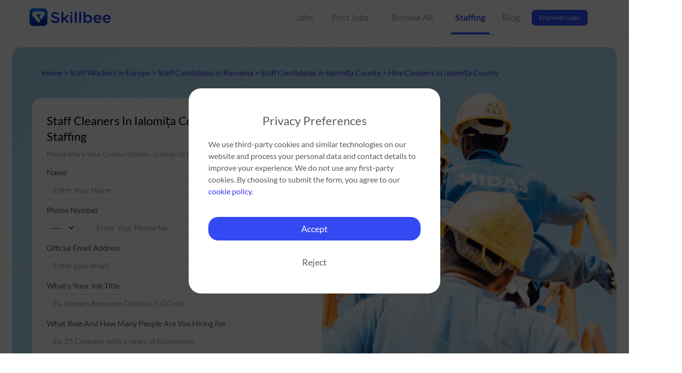

--- FILE ---
content_type: text/html
request_url: https://skillbee.com/hire-cleaner-in-ialomita-county
body_size: 19621
content:
<!DOCTYPE html>
<html lang="en">
    <head>
        <meta charset="utf-8" />
        <title>HIRE CLEANERS IN IALOMIȚA COUNTY - SKILLBEE STAFFING SERVICES</title>
        <meta name="description" content="Skillbee Provides Top Staffing Services With Skilled Cleaners At Affordable Costs As Per Your Requirements In Ialomița County." />
        <meta content="width=device-width, initial-scale=1" name="viewport" />
        <meta
        name="keywords"
        content="Staffing In Europe, Staffing Services In Europe, Hire Cleaners In Ialomița County, Hire Workers In Ialomița County, Outsource Manpower In Europe, Staff Cleaners In Ialomița County"
        />
        <!-- Open Graph data -->
        <meta property="og:title" content="HIRE CLEANERS IN IALOMIȚA COUNTY - SKILLBEE STAFFING SERVICES" />
        <meta property="og:url" content="https://skillbee.com/hire-cleaners-in-ialomița county" />
        <meta property="og:image" content="/jobRole/assets/v1/icon.png" />
        <meta property="og:description" content="Skillbee Provides Top Staffing Services With Skilled Cleaners At Affordable Costs As Per Your Requirements In Ialomița County." />
        <link rel="icon" type="image/x-icon" href="https://skillbee.com/favicon.ico" />
                <link rel="preload" href="../src/assets/main.css" as="style" />
        <link rel="stylesheet" href="../src/assets/main.css" />

        <link rel=”canonical” href="https://skillbee.com/hire-cleaners-in-ialomița county" />
        <script type="module" src="../src/js/main.js"></script>
    </head>
    <body class="font-lato break-word m-0 w-full">
        <script type="application/ld+json">
    {"@context":"https://schema.org/","@type":"BreadcrumbList","itemListElement":[{"@type":"ListItem","position":1,"name":"Home","item":"https://skillbee.com/"},{"@type":"ListItem","position":2,"name":"Staffing in Europe by Skillbee","item":"https://skillbee.com/staffing-in-europe"},{"@type":"ListItem","position":3,"name":"Staffing in Romania by Skillbee","item":"https://skillbee.com/staffing-in-romania"},{"@type":"ListItem","position":4,"name":"Staffing in Ialomița County by Skillbee"}]}</script>
        <script type="application/ld+json">
    {"@context":"https://schema.org","@type":"FAQPage","mainEntity":[{"@type":"Question","name":"How to hire candidates from Skillbee?","acceptedAnswer":{"@type":"Answer","text":"<p>Skillbee takes end-to-end responsibility for your hiring needs. You must make us aware of your requirements by filling the form, or by emailing us. We will reach out to you and help you with your worker requirements.</p>"}},{"@type":"Question","name":"Does Skillbee provide Payroll services?","acceptedAnswer":{"@type":"Answer","text":"<p>Yes, Skillbee provides global Payroll services, making it easier for companies to hire manpower for their requirements around the globe.</p>"}},{"@type":"Question","name":"How to hire temporary candidates in bulk?","acceptedAnswer":{"@type":"Answer","text":"<p>Easy! Hire in bulk with Skillbee Staffing. We have a network of over 1.5 million workers spreading over 15+ nationalities, so you have the power to choose the right set of talent for your business.</p>"}},{"@type":"Question","name":"What sectors and industries does Skillbee cover?","acceptedAnswer":{"@type":"Answer","text":"<p>Skillbee covers all categories including transportation, construction, logistics, retail, IT, manufacturing and many more.</p>"}},{"@type":"Question","name":"Which all countries does Skillbee cover?","acceptedAnswer":{"@type":"Answer","text":"<p>Skillbee covers all countries in Europe including Poland, Romania, Finland, Norway and Croatia.</p>"}},{"@type":"Question","name":"Does Skillbee provide contract recruitment?","acceptedAnswer":{"@type":"Answer","text":"<p>Yes, Skillbee provides contract recruitment on Skillbee payroll to make it easier for your company to outsource staff workers.</p>"}},{"@type":"Question","name":"How much does it cost to hire outsourced candidates in Ialomița County?","acceptedAnswer":{"@type":"Answer","text":"<p>The cost of hiring outsourced candidates in Ialomița County depends upon many factors such as your size of requirement, skills needed, experience needed, and any other services required.</p>"}}]}</script>
        <script type="application/ld+json">
    {"@context":"http://schema.org","@type":"WebPage","name":"Hire Cleaners in Ialomița County - Skillbee staffing services","description":"Skillbee Provides Top Staffing Services With Skilled Cleaners At Affordable Costs As Per Your Requirements In Ialomița County.","publisher":{"@type":"Organization","name":"Skillbee"}}</script>
        <script type="application/ld+json">
    {"@context":"https://schema.org","@type":"SoftwareApplication","name":"Skillbee","operatingSystem":"ANDROID","applicationCategory":"BusinessApplication","aggregateRating":{"@type":"AggregateRating","ratingValue":4.35,"ratingCount":863},"offers":{"@type":"Offer","price":"0","priceCurrency":"INR"}}</script>
        <script type="application/ld+json">
    {"@context":"https://schema.org","@type":"Article","headline":"Rent Cleaners in Ialomița County - Skillbee staffing services","image":"https://eu.skillbee.com/src/assets/og_image.jpeg","author":{"@type":"Organization","name":"Skillbee"},"publisher":{"@type":"Organization","name":"Skillbee"},"datePublished":"2023-09-12T06:22:25.144Z"}</script>
            <div class="overlay hidden" id="privacy-popup">
        <div class="popup">
        <h2 class="mb-[20px] mt-[10px] text-2xl text-[#5A5A5A] text-center">Privacy Preferences</h2>
        <p class="text-[#5A5A5A]">
            We use third-party cookies and similar technologies on our website and process your personal data and contact details to improve your experience. We do not use any first-party cookies. By choosing to submit the form, you agree to our <a class="text-primary" href="https://skillbee.com/cookiepolicy.pdf">cookie policy</a>.
        </p>
        <button
            class="mt-[40px] w-[100%] bg-primary hover:bg-[#2F2BFA] text-[#FFFF] text-lg sm:text-base xs:text-base mobile:text-base p-[15px] rounded-[20px] xl:p-[10px] lg:p-[10px]"
            onclick="acceptPolicy()"
        >
            Accept
        </button>
        <button
            class="mt-[20px] w-[100%] bg-[#FFFF] text-[#5A5A5A] text-lg sm:text-base xs:text-base mobile:text-base p-[15px] rounded-[20px] xl:p-[10px] lg:p-[10px]"
            onclick="rejectPolicy()"
        >
            Reject
        </button>
        </div>
    </div>            <div class="flex 2xl:justify-center special:justify-center bg-[#FFFFFF] border-b border-[#E4E4E4]">
      <div class="flex flex-auto justify-between items-center 2xl:px-[152px] special:px-[152px] xl:px-[60px] lg:px-[32px] md:px-[32px] sm:px-[32px] xs:px-[16px] xxs:px-[16px] h-[70px] md:h-[60px] sm:h-[60px] xs:h-[60px] xxs:h-[60px] max-w-[1440px] gap-x-4 gap-y-4 text-lg text-[#565656] break-all">
        <a href="https://skillbee.com">
          <img class=" w-[170px] h-[36px] md:w-[119px] md:h-[25px] sm:w-[119px] sm:h-[25px] xs:w-[119px] xs:h-[25px] xxs:w-[119px] xxs:h-[25px]" src="../src/assets/logo-blue.webp" alt="Skillbee logo"/>
        </a>
        <div class="flex justify-center items-center h-[70px]">
                    <div class="flex relative justify-center mr-[16px] group-parent h-[70px] w-[53px] md:hidden sm:hidden xs:hidden xxs:hidden" id="jobs-button-container" onmouseenter="setFirstPopLoc(false, false)" onmouseleave="setFirstPopLoc(true, false)">
            <a href="/job-search" class="flex justify-center h-full w-full"><button class="ease-in-out duration-300 px-[8px] text-[18px] text-[#9C9C9C] group-parent-hover:text-[#3251FF] group-parent-hover:font-bold">Jobs</button></a>
            <div class="ease-in-out duration-300 h-[4px] bg-[#3251FF] absolute bottom-[0px] rounded-tl-full rounded-tr-full w-0 group-parent-hover:w-full"></div>
            <div class="top-[70px] left-[-325px] absolute z-10 w-[385px] bg-[#FFFF] rounded shadow py-[20px] text-[14px] text-[#717171] flex invisible opacity-0 group-parent-hover:visible group-parent-hover:opacity-100 ease-in-out duration-300" data-popper-placement="bottom" style="box-shadow: 0px 4px 14px rgba(170, 170, 170, 0.25);">
              <div class="w-[45%] px-[18px]">
                <div class="font-bold">Jobs By Country</div>
                                  <div>
                    <a href="https://skillbee.com/jobs-in-eu" class="hover:text-[#3251FF]">
                      Jobs in UAE                    </a>
                  </div>
                              </div>
              <div class="w-[55%]">
                <div class="font-bold pl-[6px]">Jobs By Popular Locations</div>
                                  <div id="first-pop-loc-container"  class="relative flex group hover:bg-[#F7F7F7] hover:text-[#3251FF] ease-in-out duration-300">
                    <a href="https://skillbee.com/jobs-in-uae" class="flex w-full">
                      <div class="grow cursor-pointer pl-[6px]">Jobs in UAE</div>
                      <img src="../src/assets/chevron-right.svg" class="mr-[12px] opacity-0 group-hover:opacity-100 ease-in-out duration-300 cursor-pointer" width="6px" alt="right arrow/chevron icon"/>
                    </a>
                    <div class="absolute right-[-406px] z-10 w-[406px] bg-[#FFFF] rounded max-h-[300px] shadow py-[20px] text-[14px] text-[#717171] flex invisible opacity-0 group-hover:visible group-hover:opacity-100 ease-in-out duration-300 px-[18px] py-[16px] gap-x-[16px]" data-popper-placement="bottom" style="box-shadow: 0px 4px 14px rgba(170, 170, 170, 0.25);">
                                            <div class="w-[195px]">
                        <div class="font-bold">Jobs By Category</div>
                        <div class="ease-in-out duration-300 leading-[22px]">
                                                      <div class="mt-[4px]">
                              <a href="https://skillbee.com/driver-jobs-in-uae" class="hover:text-[#3251FF] break-word">
                                Driver in UAE                              </a>
                            </div>
                                                      <div class="mt-[4px]">
                              <a href="https://skillbee.com/cleaner-housekeeper-jobs-in-uae" class="hover:text-[#3251FF] break-word">
                                Cleaner/Housekeeper in UAE                              </a>
                            </div>
                                                      <div class="mt-[4px]">
                              <a href="https://skillbee.com/security-guard-jobs-in-uae" class="hover:text-[#3251FF] break-word">
                                Security Guard in UAE                              </a>
                            </div>
                                                      <div class="mt-[4px]">
                              <a href="/ae/jobs-by-category" class="hover:text-[#3251FF] break-word">
                                +47 other categories                              </a>
                            </div>
                                                  </div>
                      </div>
                                            <div class="w-[195px]">
                        <div class="font-bold">Jobs By Title</div>
                        <div class="ease-in-out duration-300 leading-[22px]">
                                                      <div class="mt-[4px]">
                              <a href="https://skillbee.com/security-guard-supervisor-jobs-in-uae" class="hover:text-[#3251FF] break-word">
                                Security Guard Supervisor in UAE                              </a>
                            </div>
                                                      <div class="mt-[4px]">
                              <a href="https://skillbee.com/light-driver-jobs-in-uae" class="hover:text-[#3251FF] break-word">
                                Light Driver in UAE                              </a>
                            </div>
                                                      <div class="mt-[4px]">
                              <a href="https://skillbee.com/car-driver-jobs-in-uae" class="hover:text-[#3251FF] break-word">
                                Car Driver in UAE                              </a>
                            </div>
                                                      <div class="mt-[4px]">
                              <a href="/ae/jobs-by-title" class="hover:text-[#3251FF] break-word">
                                +1389 other titles                              </a>
                            </div>
                                                  </div>
                      </div>
                                          </div>
                  </div>
                                  <div  onmouseenter="setFirstPopLoc(true, false)" onmouseleave="setFirstPopLoc(false, false)" class="relative flex group hover:bg-[#F7F7F7] hover:text-[#3251FF] ease-in-out duration-300">
                    <a href="https://skillbee.com/jobs-in-dubai" class="flex w-full">
                      <div class="grow cursor-pointer pl-[6px]">Jobs in Dubai</div>
                      <img src="../src/assets/chevron-right.svg" class="mr-[12px] opacity-0 group-hover:opacity-100 ease-in-out duration-300 cursor-pointer" width="6px" alt="right arrow/chevron icon"/>
                    </a>
                    <div class="absolute right-[-406px] z-10 w-[406px] bg-[#FFFF] rounded max-h-[300px] shadow py-[20px] text-[14px] text-[#717171] flex invisible opacity-0 group-hover:visible group-hover:opacity-100 ease-in-out duration-300 px-[18px] py-[16px] gap-x-[16px]" data-popper-placement="bottom" style="box-shadow: 0px 4px 14px rgba(170, 170, 170, 0.25);">
                                            <div class="w-[195px]">
                        <div class="font-bold">Jobs By Category</div>
                        <div class="ease-in-out duration-300 leading-[22px]">
                                                      <div class="mt-[4px]">
                              <a href="https://skillbee.com/back-office-data-entry-jobs-in-dubai" class="hover:text-[#3251FF] break-word">
                                Back Office/Data Entry in Dubai                              </a>
                            </div>
                                                      <div class="mt-[4px]">
                              <a href="https://skillbee.com/waiter-steward-jobs-in-dubai" class="hover:text-[#3251FF] break-word">
                                Waiter/Steward in Dubai                              </a>
                            </div>
                                                      <div class="mt-[4px]">
                              <a href="https://skillbee.com/warehouse-logistics-jobs-in-dubai" class="hover:text-[#3251FF] break-word">
                                Warehouse/Logistics in Dubai                              </a>
                            </div>
                                                      <div class="mt-[4px]">
                              <a href="/ae/dubai/jobs-by-category" class="hover:text-[#3251FF] break-word">
                                +47 other categories                              </a>
                            </div>
                                                  </div>
                      </div>
                                            <div class="w-[195px]">
                        <div class="font-bold">Jobs By Title</div>
                        <div class="ease-in-out duration-300 leading-[22px]">
                                                      <div class="mt-[4px]">
                              <a href="https://skillbee.com/vehicle-driver-jobs-in-dubai" class="hover:text-[#3251FF] break-word">
                                Vehicle Driver in Dubai                              </a>
                            </div>
                                                      <div class="mt-[4px]">
                              <a href="https://skillbee.com/cleaner-jobs-in-dubai" class="hover:text-[#3251FF] break-word">
                                Cleaner in Dubai                              </a>
                            </div>
                                                      <div class="mt-[4px]">
                              <a href="https://skillbee.com/bus-driver-jobs-in-dubai" class="hover:text-[#3251FF] break-word">
                                Bus Driver in Dubai                              </a>
                            </div>
                                                      <div class="mt-[4px]">
                              <a href="/ae/dubai/jobs-by-title" class="hover:text-[#3251FF] break-word">
                                +1389 other titles                              </a>
                            </div>
                                                  </div>
                      </div>
                                          </div>
                  </div>
                                  <div  onmouseenter="setFirstPopLoc(true, false)" onmouseleave="setFirstPopLoc(false, false)" class="relative flex group hover:bg-[#F7F7F7] hover:text-[#3251FF] ease-in-out duration-300">
                    <a href="https://skillbee.com/jobs-in-abu-dhabi" class="flex w-full">
                      <div class="grow cursor-pointer pl-[6px]">Jobs in Abu Dhabi</div>
                      <img src="../src/assets/chevron-right.svg" class="mr-[12px] opacity-0 group-hover:opacity-100 ease-in-out duration-300 cursor-pointer" width="6px" alt="right arrow/chevron icon"/>
                    </a>
                    <div class="absolute right-[-406px] z-10 w-[406px] bg-[#FFFF] rounded max-h-[300px] shadow py-[20px] text-[14px] text-[#717171] flex invisible opacity-0 group-hover:visible group-hover:opacity-100 ease-in-out duration-300 px-[18px] py-[16px] gap-x-[16px]" data-popper-placement="bottom" style="box-shadow: 0px 4px 14px rgba(170, 170, 170, 0.25);">
                                            <div class="w-[195px]">
                        <div class="font-bold">Jobs By Category</div>
                        <div class="ease-in-out duration-300 leading-[22px]">
                                                      <div class="mt-[4px]">
                              <a href="https://skillbee.com/electrician-jobs-in-abu-dhabi" class="hover:text-[#3251FF] break-word">
                                Electrician in Abu Dhabi                              </a>
                            </div>
                                                      <div class="mt-[4px]">
                              <a href="https://skillbee.com/labor-helper-jobs-in-abu-dhabi" class="hover:text-[#3251FF] break-word">
                                Labor/Helper in Abu Dhabi                              </a>
                            </div>
                                                      <div class="mt-[4px]">
                              <a href="https://skillbee.com/cook-chef-jobs-in-abu-dhabi" class="hover:text-[#3251FF] break-word">
                                Cook/Chef in Abu Dhabi                              </a>
                            </div>
                                                      <div class="mt-[4px]">
                              <a href="/ae/abu-dhabi/jobs-by-category" class="hover:text-[#3251FF] break-word">
                                +47 other categories                              </a>
                            </div>
                                                  </div>
                      </div>
                                            <div class="w-[195px]">
                        <div class="font-bold">Jobs By Title</div>
                        <div class="ease-in-out duration-300 leading-[22px]">
                                                      <div class="mt-[4px]">
                              <a href="https://skillbee.com/bike-rider-jobs-in-abu-dhabi" class="hover:text-[#3251FF] break-word">
                                Bike Rider in Abu Dhabi                              </a>
                            </div>
                                                      <div class="mt-[4px]">
                              <a href="https://skillbee.com/building-electrician-jobs-in-abu-dhabi" class="hover:text-[#3251FF] break-word">
                                Building Electrician in Abu Dhabi                              </a>
                            </div>
                                                      <div class="mt-[4px]">
                              <a href="https://skillbee.com/company-driver-jobs-in-abu-dhabi" class="hover:text-[#3251FF] break-word">
                                Company Driver in Abu Dhabi                              </a>
                            </div>
                                                      <div class="mt-[4px]">
                              <a href="/ae/abu-dhabi/jobs-by-title" class="hover:text-[#3251FF] break-word">
                                +1389 other titles                              </a>
                            </div>
                                                  </div>
                      </div>
                                          </div>
                  </div>
                                  <div  onmouseenter="setFirstPopLoc(true, false)" onmouseleave="setFirstPopLoc(false, false)" class="relative flex group hover:bg-[#F7F7F7] hover:text-[#3251FF] ease-in-out duration-300">
                    <a href="https://skillbee.com/jobs-in-ajman" class="flex w-full">
                      <div class="grow cursor-pointer pl-[6px]">Jobs in Ajman</div>
                      <img src="../src/assets/chevron-right.svg" class="mr-[12px] opacity-0 group-hover:opacity-100 ease-in-out duration-300 cursor-pointer" width="6px" alt="right arrow/chevron icon"/>
                    </a>
                    <div class="absolute right-[-406px] z-10 w-[406px] bg-[#FFFF] rounded max-h-[300px] shadow py-[20px] text-[14px] text-[#717171] flex invisible opacity-0 group-hover:visible group-hover:opacity-100 ease-in-out duration-300 px-[18px] py-[16px] gap-x-[16px]" data-popper-placement="bottom" style="box-shadow: 0px 4px 14px rgba(170, 170, 170, 0.25);">
                                            <div class="w-[195px]">
                        <div class="font-bold">Jobs By Category</div>
                        <div class="ease-in-out duration-300 leading-[22px]">
                                                      <div class="mt-[4px]">
                              <a href="https://skillbee.com/cleaner-housekeeper-jobs-in-ajman" class="hover:text-[#3251FF] break-word">
                                Cleaner/Housekeeper in Ajman                              </a>
                            </div>
                                                      <div class="mt-[4px]">
                              <a href="https://skillbee.com/hotel-staff-jobs-in-ajman" class="hover:text-[#3251FF] break-word">
                                Hotel Staff in Ajman                              </a>
                            </div>
                                                      <div class="mt-[4px]">
                              <a href="https://skillbee.com/delivery-jobs-in-ajman" class="hover:text-[#3251FF] break-word">
                                Delivery in Ajman                              </a>
                            </div>
                                                      <div class="mt-[4px]">
                              <a href="/ae/ajman/jobs-by-category" class="hover:text-[#3251FF] break-word">
                                +47 other categories                              </a>
                            </div>
                                                  </div>
                      </div>
                                            <div class="w-[195px]">
                        <div class="font-bold">Jobs By Title</div>
                        <div class="ease-in-out duration-300 leading-[22px]">
                                                      <div class="mt-[4px]">
                              <a href="https://skillbee.com/packing-helper-jobs-in-ajman" class="hover:text-[#3251FF] break-word">
                                Packing Helper in Ajman                              </a>
                            </div>
                                                      <div class="mt-[4px]">
                              <a href="https://skillbee.com/electrical-technician-jobs-in-ajman" class="hover:text-[#3251FF] break-word">
                                Electrical Technician in Ajman                              </a>
                            </div>
                                                      <div class="mt-[4px]">
                              <a href="https://skillbee.com/waiter-jobs-in-ajman" class="hover:text-[#3251FF] break-word">
                                Waiter in Ajman                              </a>
                            </div>
                                                      <div class="mt-[4px]">
                              <a href="/ae/ajman/jobs-by-title" class="hover:text-[#3251FF] break-word">
                                +1389 other titles                              </a>
                            </div>
                                                  </div>
                      </div>
                                          </div>
                  </div>
                                  <div  onmouseenter="setFirstPopLoc(true, false)" onmouseleave="setFirstPopLoc(false, false)" class="relative flex group hover:bg-[#F7F7F7] hover:text-[#3251FF] ease-in-out duration-300">
                    <a href="https://skillbee.com/jobs-in-sharjah" class="flex w-full">
                      <div class="grow cursor-pointer pl-[6px]">Jobs in Sharjah</div>
                      <img src="../src/assets/chevron-right.svg" class="mr-[12px] opacity-0 group-hover:opacity-100 ease-in-out duration-300 cursor-pointer" width="6px" alt="right arrow/chevron icon"/>
                    </a>
                    <div class="absolute right-[-406px] z-10 w-[406px] bg-[#FFFF] rounded max-h-[300px] shadow py-[20px] text-[14px] text-[#717171] flex invisible opacity-0 group-hover:visible group-hover:opacity-100 ease-in-out duration-300 px-[18px] py-[16px] gap-x-[16px]" data-popper-placement="bottom" style="box-shadow: 0px 4px 14px rgba(170, 170, 170, 0.25);">
                                            <div class="w-[195px]">
                        <div class="font-bold">Jobs By Category</div>
                        <div class="ease-in-out duration-300 leading-[22px]">
                                                      <div class="mt-[4px]">
                              <a href="https://skillbee.com/accountant-jobs-in-sharjah" class="hover:text-[#3251FF] break-word">
                                Accountant in Sharjah                              </a>
                            </div>
                                                      <div class="mt-[4px]">
                              <a href="https://skillbee.com/engineer-jobs-in-sharjah" class="hover:text-[#3251FF] break-word">
                                Engineer in Sharjah                              </a>
                            </div>
                                                      <div class="mt-[4px]">
                              <a href="https://skillbee.com/security-guard-jobs-in-sharjah" class="hover:text-[#3251FF] break-word">
                                Security Guard in Sharjah                              </a>
                            </div>
                                                      <div class="mt-[4px]">
                              <a href="/ae/sharjah/jobs-by-category" class="hover:text-[#3251FF] break-word">
                                +47 other categories                              </a>
                            </div>
                                                  </div>
                      </div>
                                            <div class="w-[195px]">
                        <div class="font-bold">Jobs By Title</div>
                        <div class="ease-in-out duration-300 leading-[22px]">
                                                      <div class="mt-[4px]">
                              <a href="https://skillbee.com/heavy-driver-jobs-in-sharjah" class="hover:text-[#3251FF] break-word">
                                Heavy Driver in Sharjah                              </a>
                            </div>
                                                      <div class="mt-[4px]">
                              <a href="https://skillbee.com/office-boy-jobs-in-sharjah" class="hover:text-[#3251FF] break-word">
                                Office Boy in Sharjah                              </a>
                            </div>
                                                      <div class="mt-[4px]">
                              <a href="https://skillbee.com/civil-engineer-jobs-in-sharjah" class="hover:text-[#3251FF] break-word">
                                Civil Engineer in Sharjah                              </a>
                            </div>
                                                      <div class="mt-[4px]">
                              <a href="/ae/sharjah/jobs-by-title" class="hover:text-[#3251FF] break-word">
                                +1389 other titles                              </a>
                            </div>
                                                  </div>
                      </div>
                                          </div>
                  </div>
                                  <div  onmouseenter="setFirstPopLoc(true, false)" onmouseleave="setFirstPopLoc(false, false)" class="relative flex group hover:bg-[#F7F7F7] hover:text-[#3251FF] ease-in-out duration-300">
                    <a href="https://skillbee.com/jobs-in-ras-al-khaimah" class="flex w-full">
                      <div class="grow cursor-pointer pl-[6px]">Jobs in Ras Al-Khaimah</div>
                      <img src="../src/assets/chevron-right.svg" class="mr-[12px] opacity-0 group-hover:opacity-100 ease-in-out duration-300 cursor-pointer" width="6px" alt="right arrow/chevron icon"/>
                    </a>
                    <div class="absolute right-[-406px] z-10 w-[406px] bg-[#FFFF] rounded max-h-[300px] shadow py-[20px] text-[14px] text-[#717171] flex invisible opacity-0 group-hover:visible group-hover:opacity-100 ease-in-out duration-300 px-[18px] py-[16px] gap-x-[16px]" data-popper-placement="bottom" style="box-shadow: 0px 4px 14px rgba(170, 170, 170, 0.25);">
                                            <div class="w-[195px]">
                        <div class="font-bold">Jobs By Category</div>
                        <div class="ease-in-out duration-300 leading-[22px]">
                                                      <div class="mt-[4px]">
                              <a href="https://skillbee.com/driver-jobs-in-ras-al-khaimah" class="hover:text-[#3251FF] break-word">
                                Driver in Ras Al-Khaimah                              </a>
                            </div>
                                                      <div class="mt-[4px]">
                              <a href="https://skillbee.com/welder-jobs-in-ras-al-khaimah" class="hover:text-[#3251FF] break-word">
                                Welder in Ras Al-Khaimah                              </a>
                            </div>
                                                      <div class="mt-[4px]">
                              <a href="https://skillbee.com/labor-helper-jobs-in-ras-al-khaimah" class="hover:text-[#3251FF] break-word">
                                Labor/Helper in Ras Al-Khaimah                              </a>
                            </div>
                                                      <div class="mt-[4px]">
                              <a href="/ae/ras-al-khaimah/jobs-by-category" class="hover:text-[#3251FF] break-word">
                                +47 other categories                              </a>
                            </div>
                                                  </div>
                      </div>
                                            <div class="w-[195px]">
                        <div class="font-bold">Jobs By Title</div>
                        <div class="ease-in-out duration-300 leading-[22px]">
                                                      <div class="mt-[4px]">
                              <a href="https://skillbee.com/accounts-admin-jobs-in-ras-al-khaimah" class="hover:text-[#3251FF] break-word">
                                Accounts Admin in Ras Al-Khaimah                              </a>
                            </div>
                                                      <div class="mt-[4px]">
                              <a href="https://skillbee.com/civil-engineer-jobs-in-ras-al-khaimah" class="hover:text-[#3251FF] break-word">
                                Civil Engineer in Ras Al-Khaimah                              </a>
                            </div>
                                                      <div class="mt-[4px]">
                              <a href="https://skillbee.com/security-officer-jobs-in-ras-al-khaimah" class="hover:text-[#3251FF] break-word">
                                Security Officer in Ras Al-Khaimah                              </a>
                            </div>
                                                      <div class="mt-[4px]">
                              <a href="/ae/ras-al-khaimah/jobs-by-title" class="hover:text-[#3251FF] break-word">
                                +1389 other titles                              </a>
                            </div>
                                                  </div>
                      </div>
                                          </div>
                  </div>
                                  <div  onmouseenter="setFirstPopLoc(true, false)" onmouseleave="setFirstPopLoc(false, false)" class="relative flex group hover:bg-[#F7F7F7] hover:text-[#3251FF] ease-in-out duration-300">
                    <a href="https://skillbee.com/jobs-in-umm-al-quwain" class="flex w-full">
                      <div class="grow cursor-pointer pl-[6px]">Jobs in Umm Al-Quwain</div>
                      <img src="../src/assets/chevron-right.svg" class="mr-[12px] opacity-0 group-hover:opacity-100 ease-in-out duration-300 cursor-pointer" width="6px" alt="right arrow/chevron icon"/>
                    </a>
                    <div class="absolute right-[-406px] z-10 w-[406px] bg-[#FFFF] rounded max-h-[300px] shadow py-[20px] text-[14px] text-[#717171] flex invisible opacity-0 group-hover:visible group-hover:opacity-100 ease-in-out duration-300 px-[18px] py-[16px] gap-x-[16px]" data-popper-placement="bottom" style="box-shadow: 0px 4px 14px rgba(170, 170, 170, 0.25);">
                                            <div class="w-[195px]">
                        <div class="font-bold">Jobs By Category</div>
                        <div class="ease-in-out duration-300 leading-[22px]">
                                                      <div class="mt-[4px]">
                              <a href="https://skillbee.com/carpenter-jobs-in-umm-al-quwain" class="hover:text-[#3251FF] break-word">
                                Carpenter in Umm Al-Quwain                              </a>
                            </div>
                                                      <div class="mt-[4px]">
                              <a href="https://skillbee.com/electrician-jobs-in-umm-al-quwain" class="hover:text-[#3251FF] break-word">
                                Electrician in Umm Al-Quwain                              </a>
                            </div>
                                                      <div class="mt-[4px]">
                              <a href="https://skillbee.com/welder-jobs-in-umm-al-quwain" class="hover:text-[#3251FF] break-word">
                                Welder in Umm Al-Quwain                              </a>
                            </div>
                                                      <div class="mt-[4px]">
                              <a href="/ae/umm-al-quwain/jobs-by-category" class="hover:text-[#3251FF] break-word">
                                +47 other categories                              </a>
                            </div>
                                                  </div>
                      </div>
                                            <div class="w-[195px]">
                        <div class="font-bold">Jobs By Title</div>
                        <div class="ease-in-out duration-300 leading-[22px]">
                                                      <div class="mt-[4px]">
                              <a href="https://skillbee.com/auto-driver-jobs-in-umm-al-quwain" class="hover:text-[#3251FF] break-word">
                                Auto Driver in Umm Al-Quwain                              </a>
                            </div>
                                                      <div class="mt-[4px]">
                              <a href="https://skillbee.com/cleaner-jobs-in-umm-al-quwain" class="hover:text-[#3251FF] break-word">
                                Cleaner in Umm Al-Quwain                              </a>
                            </div>
                                                      <div class="mt-[4px]">
                              <a href="https://skillbee.com/bus-driver-jobs-in-umm-al-quwain" class="hover:text-[#3251FF] break-word">
                                Bus Driver in Umm Al-Quwain                              </a>
                            </div>
                                                      <div class="mt-[4px]">
                              <a href="/ae/umm-al-quwain/jobs-by-title" class="hover:text-[#3251FF] break-word">
                                +1389 other titles                              </a>
                            </div>
                                                  </div>
                      </div>
                                          </div>
                  </div>
                                  <div  onmouseenter="setFirstPopLoc(true, false)" onmouseleave="setFirstPopLoc(false, false)" class="relative flex group hover:bg-[#F7F7F7] hover:text-[#3251FF] ease-in-out duration-300">
                    <a href="https://skillbee.com/jobs-in-fujairah" class="flex w-full">
                      <div class="grow cursor-pointer pl-[6px]">Jobs in Fujairah</div>
                      <img src="../src/assets/chevron-right.svg" class="mr-[12px] opacity-0 group-hover:opacity-100 ease-in-out duration-300 cursor-pointer" width="6px" alt="right arrow/chevron icon"/>
                    </a>
                    <div class="absolute right-[-406px] z-10 w-[406px] bg-[#FFFF] rounded max-h-[300px] shadow py-[20px] text-[14px] text-[#717171] flex invisible opacity-0 group-hover:visible group-hover:opacity-100 ease-in-out duration-300 px-[18px] py-[16px] gap-x-[16px]" data-popper-placement="bottom" style="box-shadow: 0px 4px 14px rgba(170, 170, 170, 0.25);">
                                            <div class="w-[195px]">
                        <div class="font-bold">Jobs By Category</div>
                        <div class="ease-in-out duration-300 leading-[22px]">
                                                      <div class="mt-[4px]">
                              <a href="https://skillbee.com/heavy-equipment-jobs-in-fujairah" class="hover:text-[#3251FF] break-word">
                                Heavy Equipment in Fujairah                              </a>
                            </div>
                                                      <div class="mt-[4px]">
                              <a href="https://skillbee.com/driver-jobs-in-fujairah" class="hover:text-[#3251FF] break-word">
                                Driver in Fujairah                              </a>
                            </div>
                                                      <div class="mt-[4px]">
                              <a href="https://skillbee.com/engineer-jobs-in-fujairah" class="hover:text-[#3251FF] break-word">
                                Engineer in Fujairah                              </a>
                            </div>
                                                      <div class="mt-[4px]">
                              <a href="/ae/fujairah/jobs-by-category" class="hover:text-[#3251FF] break-word">
                                +47 other categories                              </a>
                            </div>
                                                  </div>
                      </div>
                                            <div class="w-[195px]">
                        <div class="font-bold">Jobs By Title</div>
                        <div class="ease-in-out duration-300 leading-[22px]">
                                                      <div class="mt-[4px]">
                              <a href="https://skillbee.com/accounts-assistant-jobs-in-fujairah" class="hover:text-[#3251FF] break-word">
                                Accounts Assistant in Fujairah                              </a>
                            </div>
                                                      <div class="mt-[4px]">
                              <a href="https://skillbee.com/watchman-jobs-in-fujairah" class="hover:text-[#3251FF] break-word">
                                Watchman in Fujairah                              </a>
                            </div>
                                                      <div class="mt-[4px]">
                              <a href="https://skillbee.com/light-driver-jobs-in-fujairah" class="hover:text-[#3251FF] break-word">
                                Light Driver in Fujairah                              </a>
                            </div>
                                                      <div class="mt-[4px]">
                              <a href="/ae/fujairah/jobs-by-title" class="hover:text-[#3251FF] break-word">
                                +1389 other titles                              </a>
                            </div>
                                                  </div>
                      </div>
                                          </div>
                  </div>
                              </div>
            </div>
          </div>
          <div class="flex relative justify-center mr-[16px] group-parent h-[70px] w-[100px] md:hidden sm:hidden xs:hidden xxs:hidden" id="jobs-button-container" onmouseenter="setFirstPopLoc(false, false, true)" onmouseleave="setFirstPopLoc(true, false, true)">
            <a href="" class="flex justify-center h-full w-full"><button class="ease-in-out duration-300 px-[8px] text-[18px] text-[#9C9C9C] group-parent-hover:text-[#3251FF] group-parent-hover:font-bold">Post Jobs</button></a>
            <div class="ease-in-out duration-300 h-[4px] bg-[#3251FF] absolute bottom-[0px] rounded-tl-full rounded-tr-full w-0 group-parent-hover:w-full"></div>
            <div class="top-[70px] left-[-125px] absolute z-10 w-[220px] bg-[#FFFF] rounded shadow p-[20px] text-[14px] text-[#717171] invisible opacity-0 group-parent-hover:visible group-parent-hover:opacity-100 ease-in-out duration-300" data-popper-placement="bottom" style="box-shadow: 0px 4px 14px rgba(170, 170, 170, 0.25);">
                              <div id="first-pop-loc-container-job-post" class="relative flex group hover:bg-[#F7F7F7] hover:text-[#3251FF] ease-in-out duration-300">
                  <a href="/eu/post-jobs" class="flex w-full">
                    <div class="grow cursor-pointer pl-[6px]">Post Job in Europe</div>
                    <img src="../src/assets/chevron-right.svg" class="mr-[12px] group-hover:opacity-100 ease-in-out duration-300 cursor-pointer opacity-0" width="6px" alt="right arrow/chevron icon">
                  </a>
                  <div class="absolute right-[-203px] w-[203px] z-10 bg-[#FFFF] rounded max-h-[300px] shadow py-[20px] text-[14px] text-[#717171] flex group-hover:visible group-hover:opacity-100 ease-in-out duration-300 px-[18px] py-[16px] gap-x-[16px] opacity-0 invisible" data-popper-placement="bottom" style="box-shadow: 0px 4px 14px rgba(170, 170, 170, 0.25);">
                                                            <div class="w-[195px]">
                      <div class="font-bold">Post By Category</div>
                      <div class="ease-in-out duration-300 leading-[22px]">
                                                  <div class="mt-[4px]">
                            <a href="/eu/post-driver-jobs" class="hover:text-[#3251FF] break-word">
                              Drivers in Europe                            </a>
                          </div>
                                                  <div class="mt-[4px]">
                            <a href="/eu/post-welder-jobs" class="hover:text-[#3251FF] break-word">
                              Welders in Europe                            </a>
                          </div>
                                                  <div class="mt-[4px]">
                            <a href="/eu/post-nurse-jobs" class="hover:text-[#3251FF] break-word">
                              Nurses in Europe                            </a>
                          </div>
                                                  <div class="mt-[4px]">
                            <a href="/eu/post-technician-jobs" class="hover:text-[#3251FF] break-word">
                              Technicians in Europe                            </a>
                          </div>
                                                  <div class="mt-[4px]">
                            <a href="/eu/post-manufacturer-jobs" class="hover:text-[#3251FF] break-word">
                              Manufacturers in Europe                            </a>
                          </div>
                                                  <div class="mt-[4px]">
                            <a href="/eu/post-jobs#categories" class="hover:text-[#3251FF] break-word">
                              +67 more categories                            </a>
                          </div>
                                              </div>
                    </div>
                                                                                                  </div>
                </div>
                              <div onmouseenter="setFirstPopLoc(true, false, true)" onmouseleave="setFirstPopLoc(false, false, true)" class="relative flex group hover:bg-[#F7F7F7] hover:text-[#3251FF] ease-in-out duration-300">
                  <a href="/pl/post-jobs" class="flex w-full">
                    <div class="grow cursor-pointer pl-[6px]">Post Job in Poland</div>
                    <img src="../src/assets/chevron-right.svg" class="mr-[12px] opacity-0 group-hover:opacity-100 ease-in-out duration-300 cursor-pointer" width="6px" alt="right arrow/chevron icon">
                  </a>
                  <div class="absolute right-[-406px] w-[406px] z-10 bg-[#FFFF] rounded max-h-[300px] shadow py-[20px] text-[14px] text-[#717171] flex invisible opacity-0 group-hover:visible group-hover:opacity-100 ease-in-out duration-300 px-[18px] py-[16px] gap-x-[16px]" data-popper-placement="bottom" style="box-shadow: 0px 4px 14px rgba(170, 170, 170, 0.25);">
                                                            <div class="w-[195px]">
                      <div class="font-bold">Post By Category</div>
                      <div class="ease-in-out duration-300 leading-[22px]">
                                                  <div class="mt-[4px]">
                            <a href="/pl/post-driver-jobs" class="hover:text-[#3251FF] break-word">
                              Drivers in Poland                            </a>
                          </div>
                                                  <div class="mt-[4px]">
                            <a href="/pl/post-welder-jobs" class="hover:text-[#3251FF] break-word">
                              Welders in Poland                            </a>
                          </div>
                                                  <div class="mt-[4px]">
                            <a href="/pl/post-nurse-jobs" class="hover:text-[#3251FF] break-word">
                              Nurses in Poland                            </a>
                          </div>
                                                  <div class="mt-[4px]">
                            <a href="/pl/post-technician-jobs" class="hover:text-[#3251FF] break-word">
                              Technicians in Poland                            </a>
                          </div>
                                                  <div class="mt-[4px]">
                            <a href="/pl/post-manufacturer-jobs" class="hover:text-[#3251FF] break-word">
                              Manufacturers in Poland                            </a>
                          </div>
                                                  <div class="mt-[4px]">
                            <a href="/pl/post-jobs#categories" class="hover:text-[#3251FF] break-word">
                              +67 more categories                            </a>
                          </div>
                                              </div>
                    </div>
                                                                                <div class="w-[195px]">
                      <div class="font-bold">Post By State</div>
                      <div class="ease-in-out duration-300 leading-[22px]">
                                                  <div class="mt-[4px]">
                            <a href="/pl/post-jobs-in-greater-poland" class="hover:text-[#3251FF] break-word">
                              Post Job in Greater Poland                            </a>
                          </div>
                                                  <div class="mt-[4px]">
                            <a href="/pl/post-jobs-in-kuyavian-pomeranian" class="hover:text-[#3251FF] break-word">
                              Post Job in Kuyavian Pomeranian                            </a>
                          </div>
                                                  <div class="mt-[4px]">
                            <a href="/pl/post-jobs-in-lesser-poland" class="hover:text-[#3251FF] break-word">
                              Post Job in Lesser Poland                            </a>
                          </div>
                                                  <div class="mt-[4px]">
                            <a href="/pl/post-jobs-in-lodz" class="hover:text-[#3251FF] break-word">
                              Post Job in Lodz                             </a>
                          </div>
                                                  <div class="mt-[4px]">
                            <a href="/pl/post-jobs-in-lower-silesian" class="hover:text-[#3251FF] break-word">
                              Post Job in Lower Silesian                            </a>
                          </div>
                                                  <div class="mt-[4px]">
                            <a href="/pl/post-jobs#states" class="hover:text-[#3251FF] break-word">
                              +12 other states                            </a>
                          </div>
                                              </div>
                    </div>
                                                          </div>
                </div>
                              <div onmouseenter="setFirstPopLoc(true, false, true)" onmouseleave="setFirstPopLoc(false, false, true)" class="relative flex group hover:bg-[#F7F7F7] hover:text-[#3251FF] ease-in-out duration-300">
                  <a href="/ro/post-jobs" class="flex w-full">
                    <div class="grow cursor-pointer pl-[6px]">Post Job in Romania</div>
                    <img src="../src/assets/chevron-right.svg" class="mr-[12px] opacity-0 group-hover:opacity-100 ease-in-out duration-300 cursor-pointer" width="6px" alt="right arrow/chevron icon">
                  </a>
                  <div class="absolute right-[-406px] w-[406px] z-10 bg-[#FFFF] rounded max-h-[300px] shadow py-[20px] text-[14px] text-[#717171] flex invisible opacity-0 group-hover:visible group-hover:opacity-100 ease-in-out duration-300 px-[18px] py-[16px] gap-x-[16px]" data-popper-placement="bottom" style="box-shadow: 0px 4px 14px rgba(170, 170, 170, 0.25);">
                                                            <div class="w-[195px]">
                      <div class="font-bold">Post By Category</div>
                      <div class="ease-in-out duration-300 leading-[22px]">
                                                  <div class="mt-[4px]">
                            <a href="/ro/post-driver-jobs" class="hover:text-[#3251FF] break-word">
                              Drivers in Romania                            </a>
                          </div>
                                                  <div class="mt-[4px]">
                            <a href="/ro/post-welder-jobs" class="hover:text-[#3251FF] break-word">
                              Welders in Romania                            </a>
                          </div>
                                                  <div class="mt-[4px]">
                            <a href="/ro/post-nurse-jobs" class="hover:text-[#3251FF] break-word">
                              Nurses in Romania                            </a>
                          </div>
                                                  <div class="mt-[4px]">
                            <a href="/ro/post-technician-jobs" class="hover:text-[#3251FF] break-word">
                              Technicians in Romania                            </a>
                          </div>
                                                  <div class="mt-[4px]">
                            <a href="/ro/post-manufacturer-jobs" class="hover:text-[#3251FF] break-word">
                              Manufacturers in Romania                            </a>
                          </div>
                                                  <div class="mt-[4px]">
                            <a href="/ro/post-jobs#categories" class="hover:text-[#3251FF] break-word">
                              +67 more categories                            </a>
                          </div>
                                              </div>
                    </div>
                                                                                <div class="w-[195px]">
                      <div class="font-bold">Post By State</div>
                      <div class="ease-in-out duration-300 leading-[22px]">
                                                  <div class="mt-[4px]">
                            <a href="/ro/post-jobs-in-alba" class="hover:text-[#3251FF] break-word">
                              Post Job in Alba                            </a>
                          </div>
                                                  <div class="mt-[4px]">
                            <a href="/ro/post-jobs-in-arad" class="hover:text-[#3251FF] break-word">
                              Post Job in Arad                            </a>
                          </div>
                                                  <div class="mt-[4px]">
                            <a href="/ro/post-jobs-in-arges" class="hover:text-[#3251FF] break-word">
                              Post Job in Arges                            </a>
                          </div>
                                                  <div class="mt-[4px]">
                            <a href="/ro/post-jobs-in-bacău" class="hover:text-[#3251FF] break-word">
                              Post Job in Bacău                            </a>
                          </div>
                                                  <div class="mt-[4px]">
                            <a href="/ro/post-jobs-in-bihor" class="hover:text-[#3251FF] break-word">
                              Post Job in Bihor                            </a>
                          </div>
                                                  <div class="mt-[4px]">
                            <a href="/ro/post-jobs#states" class="hover:text-[#3251FF] break-word">
                              +36 other states                            </a>
                          </div>
                                              </div>
                    </div>
                                                          </div>
                </div>
                              <div onmouseenter="setFirstPopLoc(true, false, true)" onmouseleave="setFirstPopLoc(false, false, true)" class="relative flex group hover:bg-[#F7F7F7] hover:text-[#3251FF] ease-in-out duration-300">
                  <a href="/hr/post-jobs" class="flex w-full">
                    <div class="grow cursor-pointer pl-[6px]">Post Job in Croatia</div>
                    <img src="../src/assets/chevron-right.svg" class="mr-[12px] opacity-0 group-hover:opacity-100 ease-in-out duration-300 cursor-pointer" width="6px" alt="right arrow/chevron icon">
                  </a>
                  <div class="absolute right-[-406px] w-[406px] z-10 bg-[#FFFF] rounded max-h-[300px] shadow py-[20px] text-[14px] text-[#717171] flex invisible opacity-0 group-hover:visible group-hover:opacity-100 ease-in-out duration-300 px-[18px] py-[16px] gap-x-[16px]" data-popper-placement="bottom" style="box-shadow: 0px 4px 14px rgba(170, 170, 170, 0.25);">
                                                            <div class="w-[195px]">
                      <div class="font-bold">Post By Category</div>
                      <div class="ease-in-out duration-300 leading-[22px]">
                                                  <div class="mt-[4px]">
                            <a href="/hr/post-driver-jobs" class="hover:text-[#3251FF] break-word">
                              Drivers in Croatia                            </a>
                          </div>
                                                  <div class="mt-[4px]">
                            <a href="/hr/post-welder-jobs" class="hover:text-[#3251FF] break-word">
                              Welders in Croatia                            </a>
                          </div>
                                                  <div class="mt-[4px]">
                            <a href="/hr/post-nurse-jobs" class="hover:text-[#3251FF] break-word">
                              Nurses in Croatia                            </a>
                          </div>
                                                  <div class="mt-[4px]">
                            <a href="/hr/post-technician-jobs" class="hover:text-[#3251FF] break-word">
                              Technicians in Croatia                            </a>
                          </div>
                                                  <div class="mt-[4px]">
                            <a href="/hr/post-manufacturer-jobs" class="hover:text-[#3251FF] break-word">
                              Manufacturers in Croatia                            </a>
                          </div>
                                                  <div class="mt-[4px]">
                            <a href="/hr/post-jobs#categories" class="hover:text-[#3251FF] break-word">
                              +67 more categories                            </a>
                          </div>
                                              </div>
                    </div>
                                                                                <div class="w-[195px]">
                      <div class="font-bold">Post By State</div>
                      <div class="ease-in-out duration-300 leading-[22px]">
                                                  <div class="mt-[4px]">
                            <a href="/hr/post-jobs-in-bjelovar-bilogora" class="hover:text-[#3251FF] break-word">
                              Post Job in Bjelovar-Bilogora                            </a>
                          </div>
                                                  <div class="mt-[4px]">
                            <a href="/hr/post-jobs-in-brod-posavina" class="hover:text-[#3251FF] break-word">
                              Post Job in Brod-Posavina                            </a>
                          </div>
                                                  <div class="mt-[4px]">
                            <a href="/hr/post-jobs-in-dubrovnik-neretva" class="hover:text-[#3251FF] break-word">
                              Post Job in Dubrovnik-Neretva                            </a>
                          </div>
                                                  <div class="mt-[4px]">
                            <a href="/hr/post-jobs-in-zagreb-city" class="hover:text-[#3251FF] break-word">
                              Post Job in Zagreb City                            </a>
                          </div>
                                                  <div class="mt-[4px]">
                            <a href="/hr/post-jobs-in-istria" class="hover:text-[#3251FF] break-word">
                              Post Job in Istria                            </a>
                          </div>
                                                  <div class="mt-[4px]">
                            <a href="/hr/post-jobs#states" class="hover:text-[#3251FF] break-word">
                              +16 other states                            </a>
                          </div>
                                              </div>
                    </div>
                                                          </div>
                </div>
                              <div onmouseenter="setFirstPopLoc(true, false, true)" onmouseleave="setFirstPopLoc(false, false, true)" class="relative flex group hover:bg-[#F7F7F7] hover:text-[#3251FF] ease-in-out duration-300">
                  <a href="/fi/post-jobs" class="flex w-full">
                    <div class="grow cursor-pointer pl-[6px]">Post Job in Finland</div>
                    <img src="../src/assets/chevron-right.svg" class="mr-[12px] opacity-0 group-hover:opacity-100 ease-in-out duration-300 cursor-pointer" width="6px" alt="right arrow/chevron icon">
                  </a>
                  <div class="absolute right-[-406px] w-[406px] z-10 bg-[#FFFF] rounded max-h-[300px] shadow py-[20px] text-[14px] text-[#717171] flex invisible opacity-0 group-hover:visible group-hover:opacity-100 ease-in-out duration-300 px-[18px] py-[16px] gap-x-[16px]" data-popper-placement="bottom" style="box-shadow: 0px 4px 14px rgba(170, 170, 170, 0.25);">
                                                            <div class="w-[195px]">
                      <div class="font-bold">Post By Category</div>
                      <div class="ease-in-out duration-300 leading-[22px]">
                                                  <div class="mt-[4px]">
                            <a href="/fi/post-driver-jobs" class="hover:text-[#3251FF] break-word">
                              Drivers in Finland                            </a>
                          </div>
                                                  <div class="mt-[4px]">
                            <a href="/fi/post-welder-jobs" class="hover:text-[#3251FF] break-word">
                              Welders in Finland                            </a>
                          </div>
                                                  <div class="mt-[4px]">
                            <a href="/fi/post-nurse-jobs" class="hover:text-[#3251FF] break-word">
                              Nurses in Finland                            </a>
                          </div>
                                                  <div class="mt-[4px]">
                            <a href="/fi/post-technician-jobs" class="hover:text-[#3251FF] break-word">
                              Technicians in Finland                            </a>
                          </div>
                                                  <div class="mt-[4px]">
                            <a href="/fi/post-manufacturer-jobs" class="hover:text-[#3251FF] break-word">
                              Manufacturers in Finland                            </a>
                          </div>
                                                  <div class="mt-[4px]">
                            <a href="/fi/post-jobs#categories" class="hover:text-[#3251FF] break-word">
                              +67 more categories                            </a>
                          </div>
                                              </div>
                    </div>
                                                                                <div class="w-[195px]">
                      <div class="font-bold">Post By State</div>
                      <div class="ease-in-out duration-300 leading-[22px]">
                                                  <div class="mt-[4px]">
                            <a href="/fi/post-jobs-in-åland-islands" class="hover:text-[#3251FF] break-word">
                              Post Job in Åland Islands                            </a>
                          </div>
                                                  <div class="mt-[4px]">
                            <a href="/fi/post-jobs-in-central-finland" class="hover:text-[#3251FF] break-word">
                              Post Job in Central Finland                            </a>
                          </div>
                                                  <div class="mt-[4px]">
                            <a href="/fi/post-jobs-in-central-ostrobothnia" class="hover:text-[#3251FF] break-word">
                              Post Job in Central Ostrobothnia                            </a>
                          </div>
                                                  <div class="mt-[4px]">
                            <a href="/fi/post-jobs-in-eastern-finland" class="hover:text-[#3251FF] break-word">
                              Post Job in Eastern Finland                            </a>
                          </div>
                                                  <div class="mt-[4px]">
                            <a href="/fi/post-jobs-in-finland-proper" class="hover:text-[#3251FF] break-word">
                              Post Job in Finland Proper                            </a>
                          </div>
                                                  <div class="mt-[4px]">
                            <a href="/fi/post-jobs#states" class="hover:text-[#3251FF] break-word">
                              +16 other states                            </a>
                          </div>
                                              </div>
                    </div>
                                                          </div>
                </div>
                              <div onmouseenter="setFirstPopLoc(true, false, true)" onmouseleave="setFirstPopLoc(false, false, true)" class="relative flex group hover:bg-[#F7F7F7] hover:text-[#3251FF] ease-in-out duration-300">
                  <a href="/lt/post-jobs" class="flex w-full">
                    <div class="grow cursor-pointer pl-[6px]">Post Job in Lithuania</div>
                    <img src="../src/assets/chevron-right.svg" class="mr-[12px] opacity-0 group-hover:opacity-100 ease-in-out duration-300 cursor-pointer" width="6px" alt="right arrow/chevron icon">
                  </a>
                  <div class="absolute right-[-406px] w-[406px] z-10 bg-[#FFFF] rounded max-h-[300px] shadow py-[20px] text-[14px] text-[#717171] flex invisible opacity-0 group-hover:visible group-hover:opacity-100 ease-in-out duration-300 px-[18px] py-[16px] gap-x-[16px]" data-popper-placement="bottom" style="box-shadow: 0px 4px 14px rgba(170, 170, 170, 0.25);">
                                                            <div class="w-[195px]">
                      <div class="font-bold">Post By Category</div>
                      <div class="ease-in-out duration-300 leading-[22px]">
                                                  <div class="mt-[4px]">
                            <a href="/lt/post-driver-jobs" class="hover:text-[#3251FF] break-word">
                              Drivers in Lithuania                            </a>
                          </div>
                                                  <div class="mt-[4px]">
                            <a href="/lt/post-welder-jobs" class="hover:text-[#3251FF] break-word">
                              Welders in Lithuania                            </a>
                          </div>
                                                  <div class="mt-[4px]">
                            <a href="/lt/post-nurse-jobs" class="hover:text-[#3251FF] break-word">
                              Nurses in Lithuania                            </a>
                          </div>
                                                  <div class="mt-[4px]">
                            <a href="/lt/post-technician-jobs" class="hover:text-[#3251FF] break-word">
                              Technicians in Lithuania                            </a>
                          </div>
                                                  <div class="mt-[4px]">
                            <a href="/lt/post-manufacturer-jobs" class="hover:text-[#3251FF] break-word">
                              Manufacturers in Lithuania                            </a>
                          </div>
                                                  <div class="mt-[4px]">
                            <a href="/lt/post-jobs#categories" class="hover:text-[#3251FF] break-word">
                              +67 more categories                            </a>
                          </div>
                                              </div>
                    </div>
                                                                                <div class="w-[195px]">
                      <div class="font-bold">Post By State</div>
                      <div class="ease-in-out duration-300 leading-[22px]">
                                                  <div class="mt-[4px]">
                            <a href="/lt/post-jobs-in-alytus" class="hover:text-[#3251FF] break-word">
                              Post Job in Alytus                            </a>
                          </div>
                                                  <div class="mt-[4px]">
                            <a href="/lt/post-jobs-in-kaunas" class="hover:text-[#3251FF] break-word">
                              Post Job in Kaunas                            </a>
                          </div>
                                                  <div class="mt-[4px]">
                            <a href="/lt/post-jobs-in-klaipėda" class="hover:text-[#3251FF] break-word">
                              Post Job in Klaipėda                            </a>
                          </div>
                                                  <div class="mt-[4px]">
                            <a href="/lt/post-jobs-in-marijampolė" class="hover:text-[#3251FF] break-word">
                              Post Job in Marijampolė                            </a>
                          </div>
                                                  <div class="mt-[4px]">
                            <a href="/lt/post-jobs-in-panevėžys" class="hover:text-[#3251FF] break-word">
                              Post Job in Panevėžys                            </a>
                          </div>
                                                  <div class="mt-[4px]">
                            <a href="/lt/post-jobs#states" class="hover:text-[#3251FF] break-word">
                              +5 other states                            </a>
                          </div>
                                              </div>
                    </div>
                                                          </div>
                </div>
                              <div onmouseenter="setFirstPopLoc(true, false, true)" onmouseleave="setFirstPopLoc(false, false, true)" class="relative flex group hover:bg-[#F7F7F7] hover:text-[#3251FF] ease-in-out duration-300">
                  <a href="/de/post-jobs" class="flex w-full">
                    <div class="grow cursor-pointer pl-[6px]">Post Job in Germany</div>
                    <img src="../src/assets/chevron-right.svg" class="mr-[12px] opacity-0 group-hover:opacity-100 ease-in-out duration-300 cursor-pointer" width="6px" alt="right arrow/chevron icon">
                  </a>
                  <div class="absolute right-[-406px] w-[406px] z-10 bg-[#FFFF] rounded max-h-[300px] shadow py-[20px] text-[14px] text-[#717171] flex invisible opacity-0 group-hover:visible group-hover:opacity-100 ease-in-out duration-300 px-[18px] py-[16px] gap-x-[16px]" data-popper-placement="bottom" style="box-shadow: 0px 4px 14px rgba(170, 170, 170, 0.25);">
                                                            <div class="w-[195px]">
                      <div class="font-bold">Post By Category</div>
                      <div class="ease-in-out duration-300 leading-[22px]">
                                                  <div class="mt-[4px]">
                            <a href="/de/post-driver-jobs" class="hover:text-[#3251FF] break-word">
                              Drivers in Germany                            </a>
                          </div>
                                                  <div class="mt-[4px]">
                            <a href="/de/post-welder-jobs" class="hover:text-[#3251FF] break-word">
                              Welders in Germany                            </a>
                          </div>
                                                  <div class="mt-[4px]">
                            <a href="/de/post-nurse-jobs" class="hover:text-[#3251FF] break-word">
                              Nurses in Germany                            </a>
                          </div>
                                                  <div class="mt-[4px]">
                            <a href="/de/post-technician-jobs" class="hover:text-[#3251FF] break-word">
                              Technicians in Germany                            </a>
                          </div>
                                                  <div class="mt-[4px]">
                            <a href="/de/post-manufacturer-jobs" class="hover:text-[#3251FF] break-word">
                              Manufacturers in Germany                            </a>
                          </div>
                                                  <div class="mt-[4px]">
                            <a href="/de/post-jobs#categories" class="hover:text-[#3251FF] break-word">
                              +67 more categories                            </a>
                          </div>
                                              </div>
                    </div>
                                                                                <div class="w-[195px]">
                      <div class="font-bold">Post By State</div>
                      <div class="ease-in-out duration-300 leading-[22px]">
                                                  <div class="mt-[4px]">
                            <a href="/de/post-jobs-in-baden-württemberg" class="hover:text-[#3251FF] break-word">
                              Post Job in Baden-Württemberg                            </a>
                          </div>
                                                  <div class="mt-[4px]">
                            <a href="/de/post-jobs-in-bavaria" class="hover:text-[#3251FF] break-word">
                              Post Job in Bavaria                            </a>
                          </div>
                                                  <div class="mt-[4px]">
                            <a href="/de/post-jobs-in-berlin" class="hover:text-[#3251FF] break-word">
                              Post Job in Berlin                            </a>
                          </div>
                                                  <div class="mt-[4px]">
                            <a href="/de/post-jobs-in-brandenburg" class="hover:text-[#3251FF] break-word">
                              Post Job in Brandenburg                            </a>
                          </div>
                                                  <div class="mt-[4px]">
                            <a href="/de/post-jobs-in-bremen" class="hover:text-[#3251FF] break-word">
                              Post Job in Bremen                            </a>
                          </div>
                                                  <div class="mt-[4px]">
                            <a href="/de/post-jobs#states" class="hover:text-[#3251FF] break-word">
                              +11 other states                            </a>
                          </div>
                                              </div>
                    </div>
                                                          </div>
                </div>
                          </div>
          </div>
          <div class="group flex relative justify-center mr-[16px] h-[70px] w-[123px] md:hidden sm:hidden xs:hidden xxs:hidden">
            <a href="/browse-jobs" class="flex justify-center h-full w-full"><button class="ease-in-out duration-300 px-[8px] text-[18px] text-[#9C9C9C] group-hover:text-[#3251FF] group-hover:font-bold">Browse All</button></a>
            <div class="ease-in-out duration-300 h-[4px] bg-[#3251FF] absolute bottom-[0px] rounded-tl-full rounded-tr-full w-0 group-hover:w-full"></div>
            <div
              class="top-[70px] right-[0px] absolute z-10 w-[232px] bg-[#FFFF] rounded shadow p-[20px] text-[14px] leading-[36px] text-[#717171] invisible opacity-0 group-hover:visible group-hover:opacity-100 ease-in-out duration-300"
              data-popper-placement="bottom"
              style="box-shadow: 0px 4px 14px rgba(170, 170, 170, 0.25);"
            >
                              <div>
                  <a href="https://skillbee.com/post-jobs-by-location" class="hover:text-[#3251FF]">
                    Post Jobs by Location                  </a>
                </div>
                              <div>
                  <a href="https://skillbee.com/post-jobs-by-category" class="hover:text-[#3251FF]">
                    Post Jobs by Category                  </a>
                </div>
                              <div>
                  <a href="https://skillbee.com/post-jobs-by-title" class="hover:text-[#3251FF]">
                    Post Jobs by Title                  </a>
                </div>
                              <div>
                  <a href="/staffing-by-location" class="hover:text-[#3251FF]">
                    Staffing by Location                  </a>
                </div>
                              <div>
                  <a href="/staffing-by-category" class="hover:text-[#3251FF]">
                    Staffing by Category                  </a>
                </div>
                              <div>
                  <a href="/jobs-by-location" class="hover:text-[#3251FF]">
                    Browse Jobs by Location                  </a>
                </div>
                              <div>
                  <a href="/jobs-by-category" class="hover:text-[#3251FF]">
                    Browse Jobs by Category                  </a>
                </div>
                              <div>
                  <a href="/jobs-by-title" class="hover:text-[#3251FF]">
                    Browse Jobs by Title                  </a>
                </div>
                          </div>
          </div>
          <div class="flex relative justify-center mr-[16px] group-staffing h-[70px] w-[80px] md:hidden sm:hidden xs:hidden xxs:hidden" id="jobs-button-container" onmouseenter="setFirstPopLoc(false, true)" onmouseleave="setFirstPopLoc(true, true)">
            <a href="https://skillbee.com/staffing-in-europe" class="flex justify-center h-full w-full"><button class="ease-in-out duration-300 px-[8px] text-[18px] text-[#9C9C9C] text-[#3251FF] font-bold">Staffing</button></a>
            <div class="ease-in-out duration-300 h-[4px] bg-[#3251FF] absolute bottom-[0px] rounded-tl-full rounded-tr-full w-full"></div>
            <div class="top-[70px] left-[-125px] absolute z-10 w-[200px] bg-[#FFFF] rounded shadow py-[20px] text-[14px] text-[#717171] flex invisible opacity-0 group-staffing-hover:visible group-staffing-hover:opacity-100 ease-in-out duration-300" data-popper-placement="bottom" style="box-shadow: 0px 4px 14px rgba(170, 170, 170, 0.25);">
              <div class="w-[100%] px-[10px]">
                <div class="font-bold pl-[6px]">Staff By Location</div>
                                  <div id="first-pop-loc-container-staffing"  class="relative flex group hover:bg-[#F7F7F7] hover:text-[#3251FF] ease-in-out duration-300">
                    <a href="https://skillbee.com/staffing-in-europe" class="flex w-full">
                      <div class="grow cursor-pointer pl-[6px]">Staffing in Europe</div>
                      <img src="../src/assets/chevron-right.svg" class="mr-[12px] opacity-0 group-hover:opacity-100 ease-in-out duration-300 cursor-pointer" width="6px" alt="right arrow/chevron icon"/>
                    </a>
                    <div class="absolute right-[-406px] z-10 w-[406px] bg-[#FFFF] rounded max-h-[300px] shadow py-[20px] text-[14px] text-[#717171] flex invisible opacity-0 group-hover:visible group-hover:opacity-100 ease-in-out duration-300 px-[18px] py-[16px] gap-x-[16px]" data-popper-placement="bottom" style="box-shadow: 0px 4px 14px rgba(170, 170, 170, 0.25);">
                                            <div class="w-[195px]">
                        <div class="font-bold">Staff By Category</div>
                        <div class="ease-in-out duration-300 leading-[22px]">
                                                      <div class="mt-[4px]">
                              <a href="https://skillbee.com/hire-driver-in-europe" class="hover:text-[#3251FF] break-word">
                                Driver in Europe                              </a>
                            </div>
                                                      <div class="mt-[4px]">
                              <a href="https://skillbee.com/hire-warehouse-and-logistics-in-europe" class="hover:text-[#3251FF] break-word">
                                Warehouse And Logistics in Europe                              </a>
                            </div>
                                                      <div class="mt-[4px]">
                              <a href="https://skillbee.com/hire-nurse-in-europe" class="hover:text-[#3251FF] break-word">
                                Nurse in Europe                              </a>
                            </div>
                                                      <div class="mt-[4px]">
                              <a href="https://skillbee.com/staffing-in-europe#categories" class="hover:text-[#3251FF] break-word">
                                +47 other categories                              </a>
                            </div>
                                                  </div>
                      </div>
                                            <div class="w-[195px]">
                        <div class="font-bold">Staff By State</div>
                        <div class="ease-in-out duration-300 leading-[22px]">
                                                      <div class="mt-[4px]">
                              <a href="https://skillbee.com/staffing-in-finland" class="hover:text-[#3251FF] break-word">
                                Staff in Finland                              </a>
                            </div>
                                                      <div class="mt-[4px]">
                              <a href="https://skillbee.com/staffing-in-poland" class="hover:text-[#3251FF] break-word">
                                Staff in Poland                              </a>
                            </div>
                                                      <div class="mt-[4px]">
                              <a href="https://skillbee.com/staffing-in-romania" class="hover:text-[#3251FF] break-word">
                                Staff in Romania                              </a>
                            </div>
                                                      <div class="mt-[4px]">
                              <a href="https://skillbee.com/staffing-in-croatia" class="hover:text-[#3251FF] break-word">
                                Staff in Croatia                              </a>
                            </div>
                                                  </div>
                      </div>
                                          </div>
                  </div>
                                  <div  onmouseenter="setFirstPopLoc(true, true)" onmouseleave="setFirstPopLoc(false, true)" class="relative flex group hover:bg-[#F7F7F7] hover:text-[#3251FF] ease-in-out duration-300">
                    <a href="https://skillbee.com/staffing-in-poland" class="flex w-full">
                      <div class="grow cursor-pointer pl-[6px]">Staffing in Poland</div>
                      <img src="../src/assets/chevron-right.svg" class="mr-[12px] opacity-0 group-hover:opacity-100 ease-in-out duration-300 cursor-pointer" width="6px" alt="right arrow/chevron icon"/>
                    </a>
                    <div class="absolute right-[-406px] z-10 w-[406px] bg-[#FFFF] rounded max-h-[300px] shadow py-[20px] text-[14px] text-[#717171] flex invisible opacity-0 group-hover:visible group-hover:opacity-100 ease-in-out duration-300 px-[18px] py-[16px] gap-x-[16px]" data-popper-placement="bottom" style="box-shadow: 0px 4px 14px rgba(170, 170, 170, 0.25);">
                                            <div class="w-[195px]">
                        <div class="font-bold">Staff By Category</div>
                        <div class="ease-in-out duration-300 leading-[22px]">
                                                      <div class="mt-[4px]">
                              <a href="https://skillbee.com/hire-helper-in-poland" class="hover:text-[#3251FF] break-word">
                                Helper in Poland                              </a>
                            </div>
                                                      <div class="mt-[4px]">
                              <a href="https://skillbee.com/hire-electrician-in-poland" class="hover:text-[#3251FF] break-word">
                                Electrician in Poland                              </a>
                            </div>
                                                      <div class="mt-[4px]">
                              <a href="https://skillbee.com/hire-driver-in-poland" class="hover:text-[#3251FF] break-word">
                                Driver in Poland                              </a>
                            </div>
                                                      <div class="mt-[4px]">
                              <a href="https://skillbee.com/staffing-in-poland#categories" class="hover:text-[#3251FF] break-word">
                                +47 other categories                              </a>
                            </div>
                                                  </div>
                      </div>
                                            <div class="w-[195px]">
                        <div class="font-bold">Staff By State</div>
                        <div class="ease-in-out duration-300 leading-[22px]">
                                                      <div class="mt-[4px]">
                              <a href="https://skillbee.com/staffing-in-greater-poland" class="hover:text-[#3251FF] break-word">
                                Staff in Greater Poland                              </a>
                            </div>
                                                      <div class="mt-[4px]">
                              <a href="https://skillbee.com/staffing-in-lesser-poland" class="hover:text-[#3251FF] break-word">
                                Staff in Lesser Poland                              </a>
                            </div>
                                                      <div class="mt-[4px]">
                              <a href="https://skillbee.com/staffing-in-lodz" class="hover:text-[#3251FF] break-word">
                                Staff in Lodz                              </a>
                            </div>
                                                      <div class="mt-[4px]">
                              <a href="https://skillbee.com/staffing-in-poland#states" class="hover:text-[#3251FF] break-word">
                                +13 Other States                              </a>
                            </div>
                                                  </div>
                      </div>
                                          </div>
                  </div>
                                  <div  onmouseenter="setFirstPopLoc(true, true)" onmouseleave="setFirstPopLoc(false, true)" class="relative flex group hover:bg-[#F7F7F7] hover:text-[#3251FF] ease-in-out duration-300">
                    <a href="https://skillbee.com/staffing-in-romania" class="flex w-full">
                      <div class="grow cursor-pointer pl-[6px]">Staffing in Romania</div>
                      <img src="../src/assets/chevron-right.svg" class="mr-[12px] opacity-0 group-hover:opacity-100 ease-in-out duration-300 cursor-pointer" width="6px" alt="right arrow/chevron icon"/>
                    </a>
                    <div class="absolute right-[-406px] z-10 w-[406px] bg-[#FFFF] rounded max-h-[300px] shadow py-[20px] text-[14px] text-[#717171] flex invisible opacity-0 group-hover:visible group-hover:opacity-100 ease-in-out duration-300 px-[18px] py-[16px] gap-x-[16px]" data-popper-placement="bottom" style="box-shadow: 0px 4px 14px rgba(170, 170, 170, 0.25);">
                                            <div class="w-[195px]">
                        <div class="font-bold">Staff By Category</div>
                        <div class="ease-in-out duration-300 leading-[22px]">
                                                      <div class="mt-[4px]">
                              <a href="https://skillbee.com/hire-carpenter-in-romania" class="hover:text-[#3251FF] break-word">
                                Carpenter in Romania                              </a>
                            </div>
                                                      <div class="mt-[4px]">
                              <a href="https://skillbee.com/hire-warehouse-and-logistics-in-romania" class="hover:text-[#3251FF] break-word">
                                Warehouse And Logistics in Romania                              </a>
                            </div>
                                                      <div class="mt-[4px]">
                              <a href="https://skillbee.com/hire-cleaner-in-romania" class="hover:text-[#3251FF] break-word">
                                Cleaner in Romania                              </a>
                            </div>
                                                      <div class="mt-[4px]">
                              <a href="https://skillbee.com/staffing-in-romania#categories" class="hover:text-[#3251FF] break-word">
                                +47 other categories                              </a>
                            </div>
                                                  </div>
                      </div>
                                            <div class="w-[195px]">
                        <div class="font-bold">Staff By State</div>
                        <div class="ease-in-out duration-300 leading-[22px]">
                                                      <div class="mt-[4px]">
                              <a href="https://skillbee.com/staffing-in-bucharest" class="hover:text-[#3251FF] break-word">
                                Staff in Bucharest                              </a>
                            </div>
                                                      <div class="mt-[4px]">
                              <a href="https://skillbee.com/staffing-in-iasi-county" class="hover:text-[#3251FF] break-word">
                                Staff in Isai County                              </a>
                            </div>
                                                      <div class="mt-[4px]">
                              <a href="https://skillbee.com/staffing-in-prahova-county" class="hover:text-[#3251FF] break-word">
                                Staff in Prahova County                              </a>
                            </div>
                                                      <div class="mt-[4px]">
                              <a href="https://skillbee.com/staffing-in-romania#states" class="hover:text-[#3251FF] break-word">
                                +38 Other States                              </a>
                            </div>
                                                  </div>
                      </div>
                                          </div>
                  </div>
                                  <div  onmouseenter="setFirstPopLoc(true, true)" onmouseleave="setFirstPopLoc(false, true)" class="relative flex group hover:bg-[#F7F7F7] hover:text-[#3251FF] ease-in-out duration-300">
                    <a href="https://skillbee.com/staffing-in-croatia" class="flex w-full">
                      <div class="grow cursor-pointer pl-[6px]">Staffing in Croatia</div>
                      <img src="../src/assets/chevron-right.svg" class="mr-[12px] opacity-0 group-hover:opacity-100 ease-in-out duration-300 cursor-pointer" width="6px" alt="right arrow/chevron icon"/>
                    </a>
                    <div class="absolute right-[-406px] z-10 w-[406px] bg-[#FFFF] rounded max-h-[300px] shadow py-[20px] text-[14px] text-[#717171] flex invisible opacity-0 group-hover:visible group-hover:opacity-100 ease-in-out duration-300 px-[18px] py-[16px] gap-x-[16px]" data-popper-placement="bottom" style="box-shadow: 0px 4px 14px rgba(170, 170, 170, 0.25);">
                                            <div class="w-[195px]">
                        <div class="font-bold">Staff By Category</div>
                        <div class="ease-in-out duration-300 leading-[22px]">
                                                      <div class="mt-[4px]">
                              <a href="https://skillbee.com/hire-driver-in-croatia" class="hover:text-[#3251FF] break-word">
                                Driver in Croatia                              </a>
                            </div>
                                                      <div class="mt-[4px]">
                              <a href="https://skillbee.com/hire-welder-in-croatia" class="hover:text-[#3251FF] break-word">
                                Welder in Croatia                              </a>
                            </div>
                                                      <div class="mt-[4px]">
                              <a href="https://skillbee.com/hire-nurse-in-croatia" class="hover:text-[#3251FF] break-word">
                                Nurse in Croatia                              </a>
                            </div>
                                                      <div class="mt-[4px]">
                              <a href="https://skillbee.com/staffing-in-croatia#categories" class="hover:text-[#3251FF] break-word">
                                +47 other categories                              </a>
                            </div>
                                                  </div>
                      </div>
                                            <div class="w-[195px]">
                        <div class="font-bold">Staff By State</div>
                        <div class="ease-in-out duration-300 leading-[22px]">
                                                      <div class="mt-[4px]">
                              <a href="https://skillbee.com/staffing-in-zagreb-county" class="hover:text-[#3251FF] break-word">
                                Staff in Zagreb County                              </a>
                            </div>
                                                      <div class="mt-[4px]">
                              <a href="https://skillbee.com/staffing-in-split-dalmatia" class="hover:text-[#3251FF] break-word">
                                Staff in Split-Dalmatia                              </a>
                            </div>
                                                      <div class="mt-[4px]">
                              <a href="https://skillbee.com/staffing-in-istria" class="hover:text-[#3251FF] break-word">
                                Staff in Istria                              </a>
                            </div>
                                                      <div class="mt-[4px]">
                              <a href="https://skillbee.com/staffing-in-croatia#states" class="hover:text-[#3251FF] break-word">
                                +21 Other States                              </a>
                            </div>
                                                  </div>
                      </div>
                                          </div>
                  </div>
                                  <div  onmouseenter="setFirstPopLoc(true, true)" onmouseleave="setFirstPopLoc(false, true)" class="relative flex group hover:bg-[#F7F7F7] hover:text-[#3251FF] ease-in-out duration-300">
                    <a href="https://skillbee.com/staffing-in-finland" class="flex w-full">
                      <div class="grow cursor-pointer pl-[6px]">Staffing in Finland</div>
                      <img src="../src/assets/chevron-right.svg" class="mr-[12px] opacity-0 group-hover:opacity-100 ease-in-out duration-300 cursor-pointer" width="6px" alt="right arrow/chevron icon"/>
                    </a>
                    <div class="absolute right-[-406px] z-10 w-[406px] bg-[#FFFF] rounded max-h-[300px] shadow py-[20px] text-[14px] text-[#717171] flex invisible opacity-0 group-hover:visible group-hover:opacity-100 ease-in-out duration-300 px-[18px] py-[16px] gap-x-[16px]" data-popper-placement="bottom" style="box-shadow: 0px 4px 14px rgba(170, 170, 170, 0.25);">
                                            <div class="w-[195px]">
                        <div class="font-bold">Staff By Category</div>
                        <div class="ease-in-out duration-300 leading-[22px]">
                                                      <div class="mt-[4px]">
                              <a href="https://skillbee.com/hire-welder-in-finland" class="hover:text-[#3251FF] break-word">
                                Welder in Finland                              </a>
                            </div>
                                                      <div class="mt-[4px]">
                              <a href="https://skillbee.com/hire-mason-in-finland" class="hover:text-[#3251FF] break-word">
                                Mason in Finland                              </a>
                            </div>
                                                      <div class="mt-[4px]">
                              <a href="https://skillbee.com/hire-carpenter-in-finland" class="hover:text-[#3251FF] break-word">
                                Carpenter in Finland                              </a>
                            </div>
                                                      <div class="mt-[4px]">
                              <a href="https://skillbee.com/staffing-in-finland#categories" class="hover:text-[#3251FF] break-word">
                                +47 other categories                              </a>
                            </div>
                                                  </div>
                      </div>
                                            <div class="w-[195px]">
                        <div class="font-bold">Staff By State</div>
                        <div class="ease-in-out duration-300 leading-[22px]">
                                                      <div class="mt-[4px]">
                              <a href="https://skillbee.com/staffing-in-central-finland" class="hover:text-[#3251FF] break-word">
                                Staff in Central Finland                              </a>
                            </div>
                                                      <div class="mt-[4px]">
                              <a href="https://skillbee.com/staffing-in-eastern-finland-province" class="hover:text-[#3251FF] break-word">
                                Staff in Eastern Finland Province                              </a>
                            </div>
                                                      <div class="mt-[4px]">
                              <a href="https://skillbee.com/staffing-in-finland-proper" class="hover:text-[#3251FF] break-word">
                                Staff in Finland Proper                              </a>
                            </div>
                                                      <div class="mt-[4px]">
                              <a href="https://skillbee.com/staffing-in-finland#states" class="hover:text-[#3251FF] break-word">
                                +18 Other States                              </a>
                            </div>
                                                  </div>
                      </div>
                                          </div>
                  </div>
                              </div>
            </div>
          </div>
          <div class="group flex relative justify-center mr-[16px] group-parent h-[70px] w-[53px] md:hidden sm:hidden xs:hidden xxs:hidden">
            <a href="https://skillbee.com/blog" class="flex justify-center h-full w-full">
              <button class="px-[8px] text-[18px] text-[#9C9C9C] group-hover:text-[#3251FF]   group-hover:font-bold">
                Blog
              </button>
            </a>
            <div class="ease-in-out duration-300 h-[4px] bg-[#3251FF] absolute bottom-[0px] rounded-tl-full rounded-tr-full w-0 group-hover:w-full"></div>
          </div>
          <a
            href="https://employer.skillbee.com/"
            class="md:hidden sm:hidden xs:hidden xxs:hidden"
          >
            <button class="bg-[#3251FF] px-[16px] rounded-[8px] leading-[32px] text-[#FFF] text-[12px] mr-[24px]">Employer Login</button>
          </a>
                    <button
            onclick="setIsDrawerOpen(true)"
            class="hidden md:inline-block sm:inline-block xs:inline-block xxs:inline-block"
          >
            <img src="../src/assets/meat.svg" alt="meat icon"/>
          </button>
        </div>
      </div>
    </div>
    <script>
      var isDrawerOpen = false;
      var isSubpageOpen = false;
      function setIsDrawerOpen(bool){
        var el = document.getElementById('nav-drawer')
        var mask = document.getElementById('nav-drawer-mask')
        if (isDrawerOpen){
          mask.classList.add('invisible','opacity-0')
          mask.classList.remove('visible','opacity-20')
          el.classList.add('translate-x-full')
          el.classList.remove('translate-x-0')
          if (isSubpageOpen){
            setIsSubpageOpen(false)
          }
        } else {
          mask.classList.add('visible','opacity-20')
          mask.classList.remove('invisible','opacity-0')
          el.classList.add('translate-x-0')
          el.classList.remove('translate-x-full')
        }
        isDrawerOpen = !isDrawerOpen;
      }
      function setIsSubpageOpen(bool){
        var el = document.getElementById('nav-drawer-2')
        if (isSubpageOpen){
          el.classList.add('translate-x-full')
          el.classList.remove('translate-x-0')
        } else {
          el.classList.add('translate-x-0')
          el.classList.remove('translate-x-full')
        }
        isSubpageOpen = !isSubpageOpen;
      }
      function setSubpageContent(title, arr){
        if (!arr || !title) return;
        var elTitle = document.getElementById('nav-drawer-2-title')
        var elContent = document.getElementById('nav-drawer-2-content')
        elTitle.innerHTML = title;
        var elContentHTML = '';
        for (var i = 0; i < arr.length; i = i + 1){
          var curr = arr[i];
          if (!curr.children){
            elContentHTML = elContentHTML + '<div class="flex pl-[30px] pr-[20px] mt-[24px]"><a href="' + curr.link + '" class="flex grow"><div class="grow cursor-pointer">' + curr.text + '</div><img src="../src/assets/chevron-right-white.svg" class="cursor-pointer" width="6px" alt="right arrow/chevron icon"/></a></div>';
          } else {
            elContentHTML = elContentHTML + '<div class="flex pl-[30px] pr-[20px] mt-[24px] justify-center items-stretch"><div><a href="' + curr.link + '">' + curr.text + '</a></div><div class="grow flex justify-end items-center min-w-[6px]cursor-pointer" onclick="this.getElementsByTagName(\'img\')[0].classList.toggle(\'rotate-90\'); this.parentElement.nextElementSibling.classList.toggle(\'hidden\');"><img src="../src/assets/chevron-right-white.svg" class="ease-in-out duration-300 cursor-pointer" width="6px" alt="right arrow/chevron icon"/></div></div><div class="hidden pl-[40px] pt-[8px] leading-[36px]">'
            for (var j = 0; j < curr.children.length; j = j + 1){
              var child = curr.children[j];
              if (child.isSeparator){
                elContentHTML = elContentHTML + '<div class="text-[#717171] mt-[12px] leading-[22px]">' + child.text + '</div>'
              } else {
                elContentHTML = elContentHTML + '<div class="leading-[22px] mt-[12px]"><a href="' + child.link + '">' + child.text + '</a></div>'
              }
            }
            elContentHTML = elContentHTML + '</div>';
          }
        }
        elContent.innerHTML = elContentHTML;
      }
      function setFirstPopLoc(shouldClose, isStaffingPopup = false, isJobPostPopup = false) {
      var id = 'first-pop-loc-container';
      if(isStaffingPopup)id += '-staffing';
      if(isJobPostPopup)id += '-job-post';
        var el = document.getElementById(id);
        var arrow = el.getElementsByTagName('img')[0]
        var subcontainer = el.getElementsByTagName('div')[1]
        if (shouldClose) {
          el.classList.remove('bg-[#F7F7F7]', 'text-[#3251FF]')
          arrow.classList.remove('opacity-100')
          arrow.classList.add('opacity-0')
          subcontainer.classList.remove('opacity-100')
          subcontainer.classList.add('opacity-0')
          subcontainer.classList.remove('visible')
          subcontainer.classList.add('invisible')
        } else {
          el.classList.add('bg-[#F7F7F7]', 'text-[#3251FF]')
          arrow.classList.remove('opacity-0')
          arrow.classList.add('opacity-100')
          subcontainer.classList.remove('opacity-0')
          subcontainer.classList.add('opacity-100')
          subcontainer.classList.remove('invisible')
          subcontainer.classList.add('visible')
        }
      }
    </script>
    <button id="nav-drawer-mask" onclick="setIsDrawerOpen(false)" class="ease-in-out duration-300 top-0 right-0 w-[100vw] bg-[#000] fixed h-full z-[20] invisible opacity-0"></button>
    <div id="nav-drawer" class="flex flex-col ease-in-out duration-300 top-0 right-0 w-[257px] bg-[#333] text-white text-[16px] fixed h-full z-[20] translate-x-full">
            <div class="flex pl-[30px] pr-[20px] mt-[24px]">
        <div class="cursor-pointer">
          <a href="/job-search">Jobs</a>
        </div>
        <div class="grow flex justify-end items-center h-full" onclick="this.parentElement.getElementsByTagName('img')[0].classList.toggle('rotate-90'); this.parentElement.nextElementSibling.classList.toggle('hidden');">
          <img src="../src/assets/chevron-right-white.svg" class="ease-in-out duration-300 cursor-pointer" width="6px"
            alt="right arrow/chevron icon" />
        </div>
      </div>
      <div class="hidden pl-[40px] pt-[8px] leading-[36px]">
        <button class="block" onclick='setSubpageContent("Jobs By Country",  [{"text":"Jobs in UAE","link":"https://skillbee.com/jobs-in-eu"}]);setIsSubpageOpen(true)'>Jobs By Country</button>
        <button class="block" onclick='setSubpageContent("Jobs By Popular Locations", [{"text":"Jobs in UAE","link":"https://skillbee.com/jobs-in-uae","children":[{"isSeparator":true,"text":"Jobs By Category"},{"text":"Driver in UAE","link":"https://skillbee.com/driver-jobs-in-uae"},{"text":"Cleaner/Housekeeper in UAE","link":"https://skillbee.com/cleaner-housekeeper-jobs-in-uae"},{"text":"Security Guard in UAE","link":"https://skillbee.com/security-guard-jobs-in-uae"},{"text":"+47 other categories","link":"/ae/jobs-by-category"},{"isSeparator":true,"text":"Jobs By Title"},{"text":"Security Guard Supervisor in UAE","link":"https://skillbee.com/security-guard-supervisor-jobs-in-uae"},{"text":"Light Driver in UAE","link":"https://skillbee.com/light-driver-jobs-in-uae"},{"text":"Car Driver in UAE","link":"https://skillbee.com/car-driver-jobs-in-uae"},{"text":"+1389 other titles","link":"/ae/jobs-by-title"}]},{"text":"Jobs in Dubai","link":"https://skillbee.com/jobs-in-dubai","children":[{"isSeparator":true,"text":"Jobs By Category"},{"text":"Back Office/Data Entry in Dubai","link":"https://skillbee.com/back-office-data-entry-jobs-in-dubai"},{"text":"Waiter/Steward in Dubai","link":"https://skillbee.com/waiter-steward-jobs-in-dubai"},{"text":"Warehouse/Logistics in Dubai","link":"https://skillbee.com/warehouse-logistics-jobs-in-dubai"},{"text":"+47 other categories","link":"/ae/dubai/jobs-by-category"},{"isSeparator":true,"text":"Jobs By Title"},{"text":"Vehicle Driver in Dubai","link":"https://skillbee.com/vehicle-driver-jobs-in-dubai"},{"text":"Cleaner in Dubai","link":"https://skillbee.com/cleaner-jobs-in-dubai"},{"text":"Bus Driver in Dubai","link":"https://skillbee.com/bus-driver-jobs-in-dubai"},{"text":"+1389 other titles","link":"/ae/dubai/jobs-by-title"}]},{"text":"Jobs in Abu Dhabi","link":"https://skillbee.com/jobs-in-abu-dhabi","children":[{"isSeparator":true,"text":"Jobs By Category"},{"text":"Electrician in Abu Dhabi","link":"https://skillbee.com/electrician-jobs-in-abu-dhabi"},{"text":"Labor/Helper in Abu Dhabi","link":"https://skillbee.com/labor-helper-jobs-in-abu-dhabi"},{"text":"Cook/Chef in Abu Dhabi","link":"https://skillbee.com/cook-chef-jobs-in-abu-dhabi"},{"text":"+47 other categories","link":"/ae/abu-dhabi/jobs-by-category"},{"isSeparator":true,"text":"Jobs By Title"},{"text":"Bike Rider in Abu Dhabi","link":"https://skillbee.com/bike-rider-jobs-in-abu-dhabi"},{"text":"Building Electrician in Abu Dhabi","link":"https://skillbee.com/building-electrician-jobs-in-abu-dhabi"},{"text":"Company Driver in Abu Dhabi","link":"https://skillbee.com/company-driver-jobs-in-abu-dhabi"},{"text":"+1389 other titles","link":"/ae/abu-dhabi/jobs-by-title"}]},{"text":"Jobs in Ajman","link":"https://skillbee.com/jobs-in-ajman","children":[{"isSeparator":true,"text":"Jobs By Category"},{"text":"Cleaner/Housekeeper in Ajman","link":"https://skillbee.com/cleaner-housekeeper-jobs-in-ajman"},{"text":"Hotel Staff in Ajman","link":"https://skillbee.com/hotel-staff-jobs-in-ajman"},{"text":"Delivery in Ajman","link":"https://skillbee.com/delivery-jobs-in-ajman"},{"text":"+47 other categories","link":"/ae/ajman/jobs-by-category"},{"isSeparator":true,"text":"Jobs By Title"},{"text":"Packing Helper in Ajman","link":"https://skillbee.com/packing-helper-jobs-in-ajman"},{"text":"Electrical Technician in Ajman","link":"https://skillbee.com/electrical-technician-jobs-in-ajman"},{"text":"Waiter in Ajman","link":"https://skillbee.com/waiter-jobs-in-ajman"},{"text":"+1389 other titles","link":"/ae/ajman/jobs-by-title"}]},{"text":"Jobs in Sharjah","link":"https://skillbee.com/jobs-in-sharjah","children":[{"isSeparator":true,"text":"Jobs By Category"},{"text":"Accountant in Sharjah","link":"https://skillbee.com/accountant-jobs-in-sharjah"},{"text":"Engineer in Sharjah","link":"https://skillbee.com/engineer-jobs-in-sharjah"},{"text":"Security Guard in Sharjah","link":"https://skillbee.com/security-guard-jobs-in-sharjah"},{"text":"+47 other categories","link":"/ae/sharjah/jobs-by-category"},{"isSeparator":true,"text":"Jobs By Title"},{"text":"Heavy Driver in Sharjah","link":"https://skillbee.com/heavy-driver-jobs-in-sharjah"},{"text":"Office Boy in Sharjah","link":"https://skillbee.com/office-boy-jobs-in-sharjah"},{"text":"Civil Engineer in Sharjah","link":"https://skillbee.com/civil-engineer-jobs-in-sharjah"},{"text":"+1389 other titles","link":"/ae/sharjah/jobs-by-title"}]},{"text":"Jobs in Ras Al-Khaimah","link":"https://skillbee.com/jobs-in-ras-al-khaimah","children":[{"isSeparator":true,"text":"Jobs By Category"},{"text":"Driver in Ras Al-Khaimah","link":"https://skillbee.com/driver-jobs-in-ras-al-khaimah"},{"text":"Welder in Ras Al-Khaimah","link":"https://skillbee.com/welder-jobs-in-ras-al-khaimah"},{"text":"Labor/Helper in Ras Al-Khaimah","link":"https://skillbee.com/labor-helper-jobs-in-ras-al-khaimah"},{"text":"+47 other categories","link":"/ae/ras-al-khaimah/jobs-by-category"},{"isSeparator":true,"text":"Jobs By Title"},{"text":"Accounts Admin in Ras Al-Khaimah","link":"https://skillbee.com/accounts-admin-jobs-in-ras-al-khaimah"},{"text":"Civil Engineer in Ras Al-Khaimah","link":"https://skillbee.com/civil-engineer-jobs-in-ras-al-khaimah"},{"text":"Security Officer in Ras Al-Khaimah","link":"https://skillbee.com/security-officer-jobs-in-ras-al-khaimah"},{"text":"+1389 other titles","link":"/ae/ras-al-khaimah/jobs-by-title"}]},{"text":"Jobs in Umm Al-Quwain","link":"https://skillbee.com/jobs-in-umm-al-quwain","children":[{"isSeparator":true,"text":"Jobs By Category"},{"text":"Carpenter in Umm Al-Quwain","link":"https://skillbee.com/carpenter-jobs-in-umm-al-quwain"},{"text":"Electrician in Umm Al-Quwain","link":"https://skillbee.com/electrician-jobs-in-umm-al-quwain"},{"text":"Welder in Umm Al-Quwain","link":"https://skillbee.com/welder-jobs-in-umm-al-quwain"},{"text":"+47 other categories","link":"/ae/umm-al-quwain/jobs-by-category"},{"isSeparator":true,"text":"Jobs By Title"},{"text":"Auto Driver in Umm Al-Quwain","link":"https://skillbee.com/auto-driver-jobs-in-umm-al-quwain"},{"text":"Cleaner in Umm Al-Quwain","link":"https://skillbee.com/cleaner-jobs-in-umm-al-quwain"},{"text":"Bus Driver in Umm Al-Quwain","link":"https://skillbee.com/bus-driver-jobs-in-umm-al-quwain"},{"text":"+1389 other titles","link":"/ae/umm-al-quwain/jobs-by-title"}]},{"text":"Jobs in Fujairah","link":"https://skillbee.com/jobs-in-fujairah","children":[{"isSeparator":true,"text":"Jobs By Category"},{"text":"Heavy Equipment in Fujairah","link":"https://skillbee.com/heavy-equipment-jobs-in-fujairah"},{"text":"Driver in Fujairah","link":"https://skillbee.com/driver-jobs-in-fujairah"},{"text":"Engineer in Fujairah","link":"https://skillbee.com/engineer-jobs-in-fujairah"},{"text":"+47 other categories","link":"/ae/fujairah/jobs-by-category"},{"isSeparator":true,"text":"Jobs By Title"},{"text":"Accounts Assistant in Fujairah","link":"https://skillbee.com/accounts-assistant-jobs-in-fujairah"},{"text":"Watchman in Fujairah","link":"https://skillbee.com/watchman-jobs-in-fujairah"},{"text":"Light Driver in Fujairah","link":"https://skillbee.com/light-driver-jobs-in-fujairah"},{"text":"+1389 other titles","link":"/ae/fujairah/jobs-by-title"}]}]);setIsSubpageOpen(true)'>Jobs By Popular Locations</button>
      </div>
      <div class="flex pl-[30px] pr-[20px] mt-[24px]" onclick="setSubpageContent(&quot;Post Jobs&quot;, [{&quot;text&quot;:&quot;Post Job in Europe&quot;,&quot;link&quot;:&quot;/eu/post-jobs&quot;,&quot;children&quot;:[{&quot;isSeparator&quot;:true,&quot;text&quot;:&quot;Post By Category&quot;},{&quot;text&quot;:&quot;Drivers in Europe&quot;,&quot;link&quot;:&quot;/eu/post-driver-jobs&quot;},{&quot;text&quot;:&quot;Welders in Europe&quot;,&quot;link&quot;:&quot;/eu/post-welder-jobs&quot;},{&quot;text&quot;:&quot;Nurses in Europe&quot;,&quot;link&quot;:&quot;/eu/post-nurse-jobs&quot;},{&quot;text&quot;:&quot;Technicians in Europe&quot;,&quot;link&quot;:&quot;/eu/post-technician-jobs&quot;},{&quot;text&quot;:&quot;Manufacturers in Europe&quot;,&quot;link&quot;:&quot;/eu/post-manufacturer-jobs&quot;},{&quot;text&quot;:&quot;+67 more categories&quot;,&quot;link&quot;:&quot;/eu/post-jobs#categories&quot;}]},{&quot;text&quot;:&quot;Post Job in Poland&quot;,&quot;link&quot;:&quot;/pl/post-jobs&quot;,&quot;children&quot;:[{&quot;isSeparator&quot;:true,&quot;text&quot;:&quot;Post By Category&quot;},{&quot;text&quot;:&quot;Drivers in Poland&quot;,&quot;link&quot;:&quot;/pl/post-driver-jobs&quot;},{&quot;text&quot;:&quot;Welders in Poland&quot;,&quot;link&quot;:&quot;/pl/post-welder-jobs&quot;},{&quot;text&quot;:&quot;Nurses in Poland&quot;,&quot;link&quot;:&quot;/pl/post-nurse-jobs&quot;},{&quot;text&quot;:&quot;Technicians in Poland&quot;,&quot;link&quot;:&quot;/pl/post-technician-jobs&quot;},{&quot;text&quot;:&quot;Manufacturers in Poland&quot;,&quot;link&quot;:&quot;/pl/post-manufacturer-jobs&quot;},{&quot;text&quot;:&quot;+67 more categories&quot;,&quot;link&quot;:&quot;/pl/post-jobs#categories&quot;},{&quot;isSeparator&quot;:true,&quot;text&quot;:&quot;Post By State&quot;},{&quot;text&quot;:&quot;Post Job in Greater Poland&quot;,&quot;link&quot;:&quot;/pl/post-jobs-in-greater-poland&quot;},{&quot;text&quot;:&quot;Post Job in Kuyavian Pomeranian&quot;,&quot;link&quot;:&quot;/pl/post-jobs-in-kuyavian-pomeranian&quot;},{&quot;text&quot;:&quot;Post Job in Lesser Poland&quot;,&quot;link&quot;:&quot;/pl/post-jobs-in-lesser-poland&quot;},{&quot;text&quot;:&quot;Post Job in Lodz &quot;,&quot;link&quot;:&quot;/pl/post-jobs-in-lodz&quot;},{&quot;text&quot;:&quot;Post Job in Lower Silesian&quot;,&quot;link&quot;:&quot;/pl/post-jobs-in-lower-silesian&quot;},{&quot;text&quot;:&quot;+12 other states&quot;,&quot;link&quot;:&quot;/pl/post-jobs#states&quot;}]},{&quot;text&quot;:&quot;Post Job in Romania&quot;,&quot;link&quot;:&quot;/ro/post-jobs&quot;,&quot;children&quot;:[{&quot;isSeparator&quot;:true,&quot;text&quot;:&quot;Post By Category&quot;},{&quot;text&quot;:&quot;Drivers in Romania&quot;,&quot;link&quot;:&quot;/ro/post-driver-jobs&quot;},{&quot;text&quot;:&quot;Welders in Romania&quot;,&quot;link&quot;:&quot;/ro/post-welder-jobs&quot;},{&quot;text&quot;:&quot;Nurses in Romania&quot;,&quot;link&quot;:&quot;/ro/post-nurse-jobs&quot;},{&quot;text&quot;:&quot;Technicians in Romania&quot;,&quot;link&quot;:&quot;/ro/post-technician-jobs&quot;},{&quot;text&quot;:&quot;Manufacturers in Romania&quot;,&quot;link&quot;:&quot;/ro/post-manufacturer-jobs&quot;},{&quot;text&quot;:&quot;+67 more categories&quot;,&quot;link&quot;:&quot;/ro/post-jobs#categories&quot;},{&quot;isSeparator&quot;:true,&quot;text&quot;:&quot;Post By State&quot;},{&quot;text&quot;:&quot;Post Job in Alba&quot;,&quot;link&quot;:&quot;/ro/post-jobs-in-alba&quot;},{&quot;text&quot;:&quot;Post Job in Arad&quot;,&quot;link&quot;:&quot;/ro/post-jobs-in-arad&quot;},{&quot;text&quot;:&quot;Post Job in Arges&quot;,&quot;link&quot;:&quot;/ro/post-jobs-in-arges&quot;},{&quot;text&quot;:&quot;Post Job in Bacău&quot;,&quot;link&quot;:&quot;/ro/post-jobs-in-bacău&quot;},{&quot;text&quot;:&quot;Post Job in Bihor&quot;,&quot;link&quot;:&quot;/ro/post-jobs-in-bihor&quot;},{&quot;text&quot;:&quot;+36 other states&quot;,&quot;link&quot;:&quot;/ro/post-jobs#states&quot;}]},{&quot;text&quot;:&quot;Post Job in Croatia&quot;,&quot;link&quot;:&quot;/hr/post-jobs&quot;,&quot;children&quot;:[{&quot;isSeparator&quot;:true,&quot;text&quot;:&quot;Post By Category&quot;},{&quot;text&quot;:&quot;Drivers in Croatia&quot;,&quot;link&quot;:&quot;/hr/post-driver-jobs&quot;},{&quot;text&quot;:&quot;Welders in Croatia&quot;,&quot;link&quot;:&quot;/hr/post-welder-jobs&quot;},{&quot;text&quot;:&quot;Nurses in Croatia&quot;,&quot;link&quot;:&quot;/hr/post-nurse-jobs&quot;},{&quot;text&quot;:&quot;Technicians in Croatia&quot;,&quot;link&quot;:&quot;/hr/post-technician-jobs&quot;},{&quot;text&quot;:&quot;Manufacturers in Croatia&quot;,&quot;link&quot;:&quot;/hr/post-manufacturer-jobs&quot;},{&quot;text&quot;:&quot;+67 more categories&quot;,&quot;link&quot;:&quot;/hr/post-jobs#categories&quot;},{&quot;isSeparator&quot;:true,&quot;text&quot;:&quot;Post By State&quot;},{&quot;text&quot;:&quot;Post Job in Bjelovar-Bilogora&quot;,&quot;link&quot;:&quot;/hr/post-jobs-in-bjelovar-bilogora&quot;},{&quot;text&quot;:&quot;Post Job in Brod-Posavina&quot;,&quot;link&quot;:&quot;/hr/post-jobs-in-brod-posavina&quot;},{&quot;text&quot;:&quot;Post Job in Dubrovnik-Neretva&quot;,&quot;link&quot;:&quot;/hr/post-jobs-in-dubrovnik-neretva&quot;},{&quot;text&quot;:&quot;Post Job in Zagreb City&quot;,&quot;link&quot;:&quot;/hr/post-jobs-in-zagreb-city&quot;},{&quot;text&quot;:&quot;Post Job in Istria&quot;,&quot;link&quot;:&quot;/hr/post-jobs-in-istria&quot;},{&quot;text&quot;:&quot;+16 other states&quot;,&quot;link&quot;:&quot;/hr/post-jobs#states&quot;}]},{&quot;text&quot;:&quot;Post Job in Finland&quot;,&quot;link&quot;:&quot;/fi/post-jobs&quot;,&quot;children&quot;:[{&quot;isSeparator&quot;:true,&quot;text&quot;:&quot;Post By Category&quot;},{&quot;text&quot;:&quot;Drivers in Finland&quot;,&quot;link&quot;:&quot;/fi/post-driver-jobs&quot;},{&quot;text&quot;:&quot;Welders in Finland&quot;,&quot;link&quot;:&quot;/fi/post-welder-jobs&quot;},{&quot;text&quot;:&quot;Nurses in Finland&quot;,&quot;link&quot;:&quot;/fi/post-nurse-jobs&quot;},{&quot;text&quot;:&quot;Technicians in Finland&quot;,&quot;link&quot;:&quot;/fi/post-technician-jobs&quot;},{&quot;text&quot;:&quot;Manufacturers in Finland&quot;,&quot;link&quot;:&quot;/fi/post-manufacturer-jobs&quot;},{&quot;text&quot;:&quot;+67 more categories&quot;,&quot;link&quot;:&quot;/fi/post-jobs#categories&quot;},{&quot;isSeparator&quot;:true,&quot;text&quot;:&quot;Post By State&quot;},{&quot;text&quot;:&quot;Post Job in Åland Islands&quot;,&quot;link&quot;:&quot;/fi/post-jobs-in-åland-islands&quot;},{&quot;text&quot;:&quot;Post Job in Central Finland&quot;,&quot;link&quot;:&quot;/fi/post-jobs-in-central-finland&quot;},{&quot;text&quot;:&quot;Post Job in Central Ostrobothnia&quot;,&quot;link&quot;:&quot;/fi/post-jobs-in-central-ostrobothnia&quot;},{&quot;text&quot;:&quot;Post Job in Eastern Finland&quot;,&quot;link&quot;:&quot;/fi/post-jobs-in-eastern-finland&quot;},{&quot;text&quot;:&quot;Post Job in Finland Proper&quot;,&quot;link&quot;:&quot;/fi/post-jobs-in-finland-proper&quot;},{&quot;text&quot;:&quot;+16 other states&quot;,&quot;link&quot;:&quot;/fi/post-jobs#states&quot;}]},{&quot;text&quot;:&quot;Post Job in Lithuania&quot;,&quot;link&quot;:&quot;/lt/post-jobs&quot;,&quot;children&quot;:[{&quot;isSeparator&quot;:true,&quot;text&quot;:&quot;Post By Category&quot;},{&quot;text&quot;:&quot;Drivers in Lithuania&quot;,&quot;link&quot;:&quot;/lt/post-driver-jobs&quot;},{&quot;text&quot;:&quot;Welders in Lithuania&quot;,&quot;link&quot;:&quot;/lt/post-welder-jobs&quot;},{&quot;text&quot;:&quot;Nurses in Lithuania&quot;,&quot;link&quot;:&quot;/lt/post-nurse-jobs&quot;},{&quot;text&quot;:&quot;Technicians in Lithuania&quot;,&quot;link&quot;:&quot;/lt/post-technician-jobs&quot;},{&quot;text&quot;:&quot;Manufacturers in Lithuania&quot;,&quot;link&quot;:&quot;/lt/post-manufacturer-jobs&quot;},{&quot;text&quot;:&quot;+67 more categories&quot;,&quot;link&quot;:&quot;/lt/post-jobs#categories&quot;},{&quot;isSeparator&quot;:true,&quot;text&quot;:&quot;Post By State&quot;},{&quot;text&quot;:&quot;Post Job in Alytus&quot;,&quot;link&quot;:&quot;/lt/post-jobs-in-alytus&quot;},{&quot;text&quot;:&quot;Post Job in Kaunas&quot;,&quot;link&quot;:&quot;/lt/post-jobs-in-kaunas&quot;},{&quot;text&quot;:&quot;Post Job in Klaipėda&quot;,&quot;link&quot;:&quot;/lt/post-jobs-in-klaipėda&quot;},{&quot;text&quot;:&quot;Post Job in Marijampolė&quot;,&quot;link&quot;:&quot;/lt/post-jobs-in-marijampolė&quot;},{&quot;text&quot;:&quot;Post Job in Panevėžys&quot;,&quot;link&quot;:&quot;/lt/post-jobs-in-panevėžys&quot;},{&quot;text&quot;:&quot;+5 other states&quot;,&quot;link&quot;:&quot;/lt/post-jobs#states&quot;}]},{&quot;text&quot;:&quot;Post Job in Germany&quot;,&quot;link&quot;:&quot;/de/post-jobs&quot;,&quot;children&quot;:[{&quot;isSeparator&quot;:true,&quot;text&quot;:&quot;Post By Category&quot;},{&quot;text&quot;:&quot;Drivers in Germany&quot;,&quot;link&quot;:&quot;/de/post-driver-jobs&quot;},{&quot;text&quot;:&quot;Welders in Germany&quot;,&quot;link&quot;:&quot;/de/post-welder-jobs&quot;},{&quot;text&quot;:&quot;Nurses in Germany&quot;,&quot;link&quot;:&quot;/de/post-nurse-jobs&quot;},{&quot;text&quot;:&quot;Technicians in Germany&quot;,&quot;link&quot;:&quot;/de/post-technician-jobs&quot;},{&quot;text&quot;:&quot;Manufacturers in Germany&quot;,&quot;link&quot;:&quot;/de/post-manufacturer-jobs&quot;},{&quot;text&quot;:&quot;+67 more categories&quot;,&quot;link&quot;:&quot;/de/post-jobs#categories&quot;},{&quot;isSeparator&quot;:true,&quot;text&quot;:&quot;Post By State&quot;},{&quot;text&quot;:&quot;Post Job in Baden-Württemberg&quot;,&quot;link&quot;:&quot;/de/post-jobs-in-baden-württemberg&quot;},{&quot;text&quot;:&quot;Post Job in Bavaria&quot;,&quot;link&quot;:&quot;/de/post-jobs-in-bavaria&quot;},{&quot;text&quot;:&quot;Post Job in Berlin&quot;,&quot;link&quot;:&quot;/de/post-jobs-in-berlin&quot;},{&quot;text&quot;:&quot;Post Job in Brandenburg&quot;,&quot;link&quot;:&quot;/de/post-jobs-in-brandenburg&quot;},{&quot;text&quot;:&quot;Post Job in Bremen&quot;,&quot;link&quot;:&quot;/de/post-jobs-in-bremen&quot;},{&quot;text&quot;:&quot;+11 other states&quot;,&quot;link&quot;:&quot;/de/post-jobs#states&quot;}]}]);setIsSubpageOpen(true)">
        <button class="block">Post Jobs</button>
        <div class="grow flex justify-end items-center">
          <img src="../src/assets/chevron-right-white.svg" class="ease-in-out duration-300 cursor-pointer" width="6px" alt="right arrow/chevron icon">
        </div>
      </div>
      <div class="flex pl-[30px] pr-[20px] mt-[24px]">
        <div class="cursor-pointer">
          <a href="/browse-jobs">Browse All</a>
        </div>
        <div class="grow flex justify-end items-center" onclick="this.parentElement.getElementsByTagName('img')[0].classList.toggle('rotate-90'); this.parentElement.nextElementSibling.classList.toggle('hidden');">
          <img src="../src/assets/chevron-right-white.svg" class="ease-in-out duration-300 cursor-pointer" width="6px"
            alt="right arrow/chevron icon" />
        </div>
      </div>
      <div class="hidden pl-[40px] pt-[8px] leading-[36px]">
                  <div><a href="https://skillbee.com/post-jobs-by-location">Post Jobs by Location</a></div>
                  <div><a href="https://skillbee.com/post-jobs-by-category">Post Jobs by Category</a></div>
                  <div><a href="https://skillbee.com/post-jobs-by-title">Post Jobs by Title</a></div>
                  <div><a href="/staffing-by-location">Staffing by Location</a></div>
                  <div><a href="/staffing-by-category">Staffing by Category</a></div>
                  <div><a href="/jobs-by-location">Browse Jobs by Location</a></div>
                  <div><a href="/jobs-by-category">Browse Jobs by Category</a></div>
                  <div><a href="/jobs-by-title">Browse Jobs by Title</a></div>
              </div>
      <div class="flex pl-[30px] pr-[20px] mt-[24px]">
        <div class="cursor-pointer">
          <a href="https://skillbee.com/staffing-in-europe">Staffing</a>
        </div>
        <div class="grow flex justify-end items-center h-full" onclick="this.parentElement.getElementsByTagName('img')[0].classList.toggle('rotate-90'); this.parentElement.nextElementSibling.classList.toggle('hidden');">
          <img src="../src/assets/chevron-right-white.svg" class="ease-in-out duration-300 cursor-pointer" width="6px"
            alt="right arrow/chevron icon" />
        </div>
      </div>
      <div class="hidden pl-[40px] pt-[8px] leading-[36px]">
        <button class="block" onclick='setSubpageContent("Staffing By Location",  [{"text":"Staffing in Europe","link":"https://skillbee.com/staffing-in-europe","children":[{"text":"Staff By Category","isSeparator":true},{"text":"Driver in Europe","link":"https://skillbee.com/hire-driver-in-europe"},{"text":"Warehouse And Logistics in Europe","link":"https://skillbee.com/hire-warehouse-and-logistics-in-europe"},{"text":"Nurse in Europe","link":"https://skillbee.com/hire-nurse-in-europe"},{"text":"+47 other categories","link":"https://skillbee.com/staffing-in-europe#categories"},{"text":"Staff By State","isSeparator":true},{"text":"Staff in Finland","link":"https://skillbee.com/staffing-in-finland"},{"text":"Staff in Poland","link":"https://skillbee.com/staffing-in-poland"},{"text":"Staff in Romania","link":"https://skillbee.com/staffing-in-romania"},{"text":"Staff in Croatia","link":"https://skillbee.com/staffing-in-croatia"}]},{"text":"Staffing in Poland","link":"https://skillbee.com/staffing-in-poland","children":[{"text":"Staff By Category","isSeparator":true},{"text":"Helper in Poland","link":"https://skillbee.com/hire-helper-in-poland"},{"text":"Electrician in Poland","link":"https://skillbee.com/hire-electrician-in-poland"},{"text":"Driver in Poland","link":"https://skillbee.com/hire-driver-in-poland"},{"text":"+47 other categories","link":"https://skillbee.com/staffing-in-poland#categories"},{"text":"Staff By State","isSeparator":true},{"text":"Staff in Greater Poland","link":"https://skillbee.com/staffing-in-greater-poland"},{"text":"Staff in Lesser Poland","link":"https://skillbee.com/staffing-in-lesser-poland"},{"text":"Staff in Lodz","link":"https://skillbee.com/staffing-in-lodz"},{"text":"+13 Other States","link":"https://skillbee.com/staffing-in-poland#states"}]},{"text":"Staffing in Romania","link":"https://skillbee.com/staffing-in-romania","children":[{"text":"Staff By Category","isSeparator":true},{"text":"Carpenter in Romania","link":"https://skillbee.com/hire-carpenter-in-romania"},{"text":"Warehouse And Logistics in Romania","link":"https://skillbee.com/hire-warehouse-and-logistics-in-romania"},{"text":"Cleaner in Romania","link":"https://skillbee.com/hire-cleaner-in-romania"},{"text":"+47 other categories","link":"https://skillbee.com/staffing-in-romania#categories"},{"text":"Staff By State","isSeparator":true},{"text":"Staff in Bucharest","link":"https://skillbee.com/staffing-in-bucharest"},{"text":"Staff in Isai County","link":"https://skillbee.com/staffing-in-iasi-county"},{"text":"Staff in Prahova County","link":"https://skillbee.com/staffing-in-prahova-county"},{"text":"+38 Other States","link":"https://skillbee.com/staffing-in-romania#states"}]},{"text":"Staffing in Croatia","link":"https://skillbee.com/staffing-in-croatia","children":[{"text":"Staff By Category","isSeparator":true},{"text":"Driver in Croatia","link":"https://skillbee.com/hire-driver-in-croatia"},{"text":"Welder in Croatia","link":"https://skillbee.com/hire-welder-in-croatia"},{"text":"Nurse in Croatia","link":"https://skillbee.com/hire-nurse-in-croatia"},{"text":"+47 other categories","link":"https://skillbee.com/staffing-in-croatia#categories"},{"text":"Staff By State","isSeparator":true},{"text":"Staff in Zagreb County","link":"https://skillbee.com/staffing-in-zagreb-county"},{"text":"Staff in Split-Dalmatia","link":"https://skillbee.com/staffing-in-split-dalmatia"},{"text":"Staff in Istria","link":"https://skillbee.com/staffing-in-istria"},{"text":"+21 Other States","link":"https://skillbee.com/staffing-in-croatia#states"}]},{"text":"Staffing in Finland","link":"https://skillbee.com/staffing-in-finland","children":[{"text":"Staff By Category","isSeparator":true},{"text":"Welder in Finland","link":"https://skillbee.com/hire-welder-in-finland"},{"text":"Mason in Finland","link":"https://skillbee.com/hire-mason-in-finland"},{"text":"Carpenter in Finland","link":"https://skillbee.com/hire-carpenter-in-finland"},{"text":"+47 other categories","link":"https://skillbee.com/staffing-in-finland#categories"},{"text":"Staff By State","isSeparator":true},{"text":"Staff in Central Finland","link":"https://skillbee.com/staffing-in-central-finland"},{"text":"Staff in Eastern Finland Province","link":"https://skillbee.com/staffing-in-eastern-finland-province"},{"text":"Staff in Finland Proper","link":"https://skillbee.com/staffing-in-finland-proper"},{"text":"+18 Other States","link":"https://skillbee.com/staffing-in-finland#states"}]}]);setIsSubpageOpen(true)'>Staffing By Location</button>
      </div>
      <div class="flex pl-[30px] pr-[20px] mt-[24px]">
        <a href="https://skillbee.com/blog" class="flex grow">
          <div class="grow cursor-pointer">Blog</div>
          <img src="../src/assets/chevron-right-white.svg" class="cursor-pointer" width="6px" alt="right arrow/chevron icon"/>
        </a>
      </div>
      <div class="flex pl-[30px] pr-[20px] mt-[40px]">
        <a
            href="https://sklb.app/googleplay"
          >
            <img
              class="w-[105px] h-[32px]"
              src="https://skillbee.com/common/assets/playstore.webp"
              alt="get it on Google Play"
            />
          </a>
      </div>
      <div class="flex grow mb-[32px] justify-center items-end">
        <a
            href="https://employer.skillbee.com/"
          >
            <button class="h-[35px] w-[159px] bg-[#3251FF] px-[16px] rounded-full text-[#FFF] font-bold text-[14px]">Employer Login</button>
          </a>
      </div>
    </div>
    <div id="nav-drawer-2" class="flex flex-col ease-in-out duration-300 top-0 right-0 w-[257px] bg-[#333] text-white text-[16px] fixed h-full z-[30] translate-x-full">
      <button class="flex items-center mx-[20px] mt-[10px] pb-[6px]" onclick="setIsSubpageOpen(false)">
        <img src="../src/assets/chevron-left-white.svg" class="cursor-pointer mr-[14px]" width="6px" alt="right arrow/chevron icon"/>
        <div class="cursor-pointer text-[#717171]" id="nav-drawer-2-title"></div>
      </button>
      <div id="nav-drawer-2-content" class="overflow-scroll pb-[40px]"></div>
    </div>            <div class="max-w-[1600px] m-auto">
        <div class="w-100 p-[25px] md:p-0 sm:p-0 xs:p-0 mobile:p-0">
            <div
                class="flex w-[100%] m-auto flex-col bg-no-repeat bg-cover bg-[url('./Bg-fit.png')] md:bg-contain sm:bg-contain xs:bg-contain mobile:bg-contain lg:rounded-[20px] xl:rounded-[20px] 2xl:rounded-[20px] special:rounded-[20px] md:bg-[url('./Bg-left.png')] sm:bg-[url('./Bg-left.png')] xs:bg-[url('./Bg-left.png')] mobile:bg-[url('./Bg-left.png')]">
                <div
                    class="ml-[60px] mt-[40px] mobile:m-[20px] sm:m-[20px] xs:m-[20px] md:m-[20px]">
                    <p class="text-primary text-bold">
                        <a href="https://skillbee.com">Home</a>
                                                    > <a href="https://skillbee.com/staffing-in-europe">Staff Workers in Europe</a>
                                                    > <a href="https://skillbee.com/staffing-in-romania">Staff Candidates in Romania</a>
                                                    > <a href="https://skillbee.com/staffing-in-ialomita-county">Staff Candidates in Ialomița County</a>
                                                    > <a href="https://skillbee.com/hire-cleaners-in-ialomita-county">Hire Cleaners in Ialomița County</a>
                                            </p>
                    <!-- <img class="p-0 w-[180px] mb-[40px] xs:mb-[20px] mobile:mb-[10px] mobile:w-[100px] object-contain"
                        src="../src/assets/Skillbee.png" alt="Skillbee_logo" /> -->
                    <!-- <p
                        class="text-primary text-bold leading-10 text-4xl xl:text-3xl lg:text-2xl md:text-xl sm:text-lg xs:text-lg mobile:text-sm sm:w-[92%] xs:w-[92%] mobile:w-[92%]">
                        Trusted Partner For Hiring International Workers.
                    </p> -->
                    <!-- <p
                        class="text-[#626262] text-lg sm:text-base xs:text-sm mobile:text-xs mt-[60px] mb-[20px] sm:mt-[20px] xs:mt-[20px] mobile:mt-[10px] mobile:mb-[10px]">
                        AS FEATURED IN:
                    </p>
                    <div class="flex">
                        <img class="pr-[10px] w-[80px] mobile:w-[50px] object-contain" src="../src/assets/Forbes.png"
                            alt="forbes_logo" />
                        <img class="pr-[10px] w-[80px] mobile:w-[50px] object-contain" src="../src/assets/ArabianBiz.png"
                            alt="arabian_biz_logo" />
                        <img class="w-[80px] mobile:w-[50px] object-contain" src="../src/assets/CNBC.png" alt="cnbc_logo" />
                    </div> -->
                </div>
                <form id="form"
                    class="m-[40px] w-[60%] max-w-[1024px] mobile:w-[100%] sm:w-[100%] xs:w-[100%] md:w-[100%] mobile:m-0 sm:m-0 xs:m-0 md:m-0">
                    <div
                        class="w-[80%] sm:w-[100%] xs:w-[100%] md:w-[100%] mobile:w-[100%] bg-[#FFFF] p-[40px] xl:p-[30px] lg:p-[20px] px-[50px] lg:rounded-[20px] xl:rounded-[20px] 2xl:rounded-[20px] special:rounded-[20px] sm:p-[20px] xs:p-[20px] mobile:p-[20px]">
                        <div id="main-form" class="sm:px-[10px] xs:px-[10px] mobile:px-[10px]">
                            <h1
                                class="text-3xl text-bold mb-[10px] xl:text-2xl lg:text-2xl md:text-xl sm:text-lg xs:text-lg mobile:text-base xl:mb-[10px] lg:mb-[10px]">
                                Staff Cleaners In Ialomița County Through Skillbee Staffing                            </h1>
                            <h2 class="text-gray-400 xl:text-sm lg:text-sm md:text-sm sm:text-xs xs:text-xs mobile:text-xs">
                                Please Share Your Contact Details To Help Us Understand Your
                                Hiring Needs
                            </h2>
                            <div class="mt-[15px]">
                                <label class="block text-gray-600 pb-[5px] md:text-lg sm:text-sm xs:text-sm"
                                    for="name">Name</label>
                                <input
                                    class="appearance-none border rounded w-full py-1 px-3 text-gray leading-7 focus:outline-none focus:shadow-outline xl:mb-0 lg:mb-0 sm:mb-0 xs:mb-0 mobile:mb-0"
                                    id="name" type="text" name="Name" placeholder="Enter Your Name" required />
                            </div>
                            <div class="mt-[15px] xl:mt-[10px] lg:mt-[10px] dropdown-phone-spwaner">
                                <label class="block text-gray-600 pb-[5px] md:text-lg sm:text-sm xs:text-sm"
                                    for="phone">Phone Number</label>
                                <!-- <input
                                    class="appearance-none border rounded w-full py-1 px-3 text-gray leading-7 focus:outline-none focus:shadow-outline xl:mb-0 lg:mb-0 sm:mb-0 xs:mb-0 mobile:mb-0"
                                    id="phone" type="text" name="Phone" placeholder="" required /> -->

                                <div class="relative mb-[5px]">
                                    <div class="flex absolute inset-y-0 left-0 items-center text-smpl-3 pr-2 text-gray border-r-1 border-gray cursor-pointer pl-[10px]" onclick="toggleDropdown()" id="menu-button" aria-expanded="true" aria-haspopup="true">
                                        <span class="country-code flex mr-[4px]">
                                            <!-- <img class="w-[25px] pr-[10px]" src="https://cdn.kcak11.com/CountryFlags/countries/in.svg" />
                                            +91 -->
                                            ---
                                        </span>
                                        <svg class="country-code-svg ml-[8px] h-5 w-5" xmlns="http://www.w3.org/2000/svg" viewBox="0 0 20 20" fill="currentColor" aria-hidden="true">
                                            <path fill-rule="evenodd" d="M5.23 7.21a.75.75 0 011.06.02L10 11.168l3.71-3.938a.75.75 0 111.08 1.04l-4.25 4.5a.75.75 0 01-1.08 0l-4.25-4.5a.75.75 0 01.02-1.06z" clip-rule="evenodd"/>
                                        </svg>
                                    </div>
                                    <input id="input-phone" class="appearance-none border rounded w-full py-1 px-3 text-gray leading-7 focus:outline-none focus:shadow-outline xl:mb-0 lg:mb-0 sm:mb-0 xs:mb-0 mobile:mb-0 pl-[100px]" placeholder="Enter Your Phone No." maxlength="10" type="text" inputmode="numeric" pattern="[0-9]*" required>
                                </div>
                                <div class="dropdown-phone hidden flex flex-col z-10 text-base bg-[#ffff] absolute border rounded w-full py-1 px-3 text-gray leading-7 w-[200px] max-h-[200px] overflow-scroll">
                                    <input
                                    class="appearance-none border rounded w-full py-1 px-3 text-gray leading-5 focus:outline-none focus:shadow-outline mb-[5px]"
                                    id="search-country" type="text" name="search conuntry" placeholder="Search"/>
                                    <div class="countries-display">
                                        
                                    </div>
                                </div>
                            </div>
                            <div class="mt-[15px] xl:mt-[10px] lg:mt-[10px]">
                                <label class="block text-gray-600 pb-[5px] md:text-lg sm:text-sm xs:text-sm"
                                    for="email">Official Email Address</label>
                                <input
                                    class="appearance-none border rounded w-full py-1 px-3 text-gray leading-7 focus:outline-none focus:shadow-outline xl:mb-0 lg:mb-0 sm:mb-0 xs:mb-0 mobile:mb-0"
                                    id="email" type="email" name="Email" placeholder="Enter your email" required />
                            </div>
                            <div class="mt-[15px] xl:mt-[10px] lg:mt-[10px]">
                                <label class="block text-gray-600 pb-[5px] md:text-lg sm:text-sm xs:text-sm"
                                    for="content">What's Your Job Title</label>
                                <input
                                    class="appearance-none border rounded w-full py-1 px-3 text-gray leading-7 focus:outline-none focus:shadow-outline xl:mb-0 lg:mb-0 sm:mb-0 xs:mb-0 mobile:mb-0"
                                    id="content" type="text" name="JobTitle" placeholder="Ex. Human Resource Director, COO etc" required />
                            </div>
                            <div class="mt-[15px] xl:mt-[10px] lg:mt-[10px]">
                                <label class="block text-gray-600 pb-[5px] md:text-lg sm:text-sm xs:text-sm"
                                    for="content">What Role And How Many People Are You Hiring For</label>
                                                                <input
                                    class="appearance-none border rounded w-full py-1 px-3 text-gray  leading-7 focus:outline-none focus:shadow-outline xl:mb-0 lg:mb-0 sm:mb-0 xs:mb-0 mobile:mb-0"
                                    id="content" type="text" name="Content" placeholder="Ex. 25 Cleaners with 4 years of Experience" required />
                                                            </div>
                            <div id="error-text" class="hidden redcolor mt-[10px] text-center text-sm">Please provide Country Code</div>
                            <button id="submit"
                                class="mt-[30px] w-[100%] bg-primary hover:bg-[#2F2BFA] text-[#FFFF] text-lg p-[15px] rounded-[10px] xl:p-[10px] lg:p-[10px]"
                                type="submit">
                                Submit Details
                            </button>
                            <link href="https://assets.calendly.com/assets/external/widget.css" rel="stylesheet">
                            <script src="https://assets.calendly.com/assets/external/widget.js" type="text/javascript" async></script>
                            <a id="calendly" class="hidden" href="" onclick="Calendly.initPopupWidget({url: 'https://calendly.com/vikash4431/skillbee-international-workforce-recruitment'});return false;"></a>
                        </div>
                        <div id="spinner" class="hidden flex justify-center items-center h-[534px]">
                            <div class="spinner-border animate-spin inline-block w-[100px] h-[100px] border-[10px] border-r-primary rounded-full text-primary"
                                role="status">
                                <span class="invisible">Loading...</span>
                            </div>
                        </div>
                        <div id="success" class="hidden flex justify-center items-center h-[534px]">
                            <div class="flex justify-center flex-col text-center">
                                <img class="w-[100px] m-auto mb-[20px]" src="../src/assets/Tick.png" />
                                <p class="text-2xl md:text-xl sm:text-lg xs:text-lg">
                                    Your Response Has Been Recorded
                                </p>
                                                            </div>
                        </div>
                    </div>
                </form>
            </div>
        </div>
    </div>                                        <div class="mt-[100px]" id="categories">
                <div class="bg-[url('./Polygon.svg')] xs:bg-[url('./Polygon_Mobile.svg')] mobile:bg-[url('./Polygon_Mobile.svg')] bg-cover bg-no-repeat mt-[40px] pt-[150px] pb-[50px] xs:pt-[150px] mobile:pt-[150px] xs:pb-[50px] md:pb-[50px] mobile:pb-[50px]">
            <div class="max-w-[1200px] m-auto">
                <h2 class="text-4xl text-bold text-center pb-[40px]">Choose From Over <span class="text-primary">50+ Categories</span></h2>
                <div id="section-categories" class="flex justify-center flex-wrap">
                                                                                                    <a href="https://skillbee.com/hire-driver-in-ialomita-county" class="py-2 px-6 m-2 rounded bg-[#FFFF] text-primary cursor-pointer">Driver</a>
                                                                                                                                                        <a href="https://skillbee.com/hire-warehouse-and-logistics-in-ialomita-county" class="py-2 px-6 m-2 rounded bg-[#FFFF] text-primary cursor-pointer">Warehouse And Logistics</a>
                                                                                                                                                        <a href="https://skillbee.com/hire-nurse-in-ialomita-county" class="py-2 px-6 m-2 rounded bg-[#FFFF] text-primary cursor-pointer">Nurse</a>
                                                                                                                                                        <a href="https://skillbee.com/hire-welder-in-ialomita-county" class="py-2 px-6 m-2 rounded bg-[#FFFF] text-primary cursor-pointer">Welder</a>
                                                                                                                                                        <a href="https://skillbee.com/hire-mason-in-ialomita-county" class="py-2 px-6 m-2 rounded bg-[#FFFF] text-primary cursor-pointer">Mason</a>
                                                                                                                                                        <a href="https://skillbee.com/hire-carpenter-in-ialomita-county" class="py-2 px-6 m-2 rounded bg-[#FFFF] text-primary cursor-pointer">Carpenter</a>
                                                                                                                                                        <a href="https://skillbee.com/hire-electrician-in-ialomita-county" class="py-2 px-6 m-2 rounded bg-[#FFFF] text-primary cursor-pointer">Electrician</a>
                                                                                                                                                        <a href="https://skillbee.com/hire-helper-in-ialomita-county" class="py-2 px-6 m-2 rounded bg-[#FFFF] text-primary cursor-pointer">Helper</a>
                                                                                                                                                        <a href="https://skillbee.com/hire-painter-in-ialomita-county" class="py-2 px-6 m-2 rounded bg-[#FFFF] text-primary cursor-pointer">Painter</a>
                                                                                                                                                        <a href="https://skillbee.com/hire-cleaner-in-ialomita-county" class="py-2 px-6 m-2 rounded text-[#FFFF] bg-primary cursor-pointer">Cleaner</a>
                                                                                                                                                        <a href="https://skillbee.com/hire-scaffolder-in-ialomita-county" class="py-2 px-6 m-2 rounded bg-[#FFFF] text-primary cursor-pointer">Scaffolder</a>
                                                                                                                                                        <a href="https://skillbee.com/hire-beautician-in-ialomita-county" class="py-2 px-6 m-2 rounded bg-[#FFFF] text-primary cursor-pointer">Beautician</a>
                                                                                                                                                        <a href="https://skillbee.com/hire-it-support-in-ialomita-county" class="py-2 px-6 m-2 rounded bg-[#FFFF] text-primary cursor-pointer">IT Support</a>
                                                                                                                                                        <a href="https://skillbee.com/hire-security-guard-in-ialomita-county" class="py-2 px-6 m-2 rounded bg-[#FFFF] text-primary cursor-pointer">Security Guard</a>
                                                                                                                                                        <a href="https://skillbee.com/hire-domestic-worker-in-ialomita-county" class="py-2 px-6 m-2 rounded bg-[#FFFF] text-primary cursor-pointer">Domestic Worker</a>
                                                                                                                                                        <a href="https://skillbee.com/hire-fitter-in-ialomita-county" class="py-2 px-6 m-2 rounded bg-[#FFFF] text-primary cursor-pointer">Fitter</a>
                                                                                                                                                        <a href="https://skillbee.com/hire-manufacturer-in-ialomita-county" class="py-2 px-6 m-2 rounded bg-[#FFFF] text-primary cursor-pointer">Manufacturer</a>
                                                                                                                                                        <a href="https://skillbee.com/hire-ac-technician-in-ialomita-county" class="py-2 px-6 m-2 rounded bg-[#FFFF] text-primary cursor-pointer">AC Technician</a>
                                                                                                                                                        <a href="https://skillbee.com/hire-accountant-in-ialomita-county" class="py-2 px-6 m-2 rounded bg-[#FFFF] text-primary cursor-pointer">Accountant</a>
                                                                                                                                                        <a href="https://skillbee.com/hire-hotel-staff-in-ialomita-county" class="py-2 px-6 m-2 rounded bg-[#FFFF] text-primary cursor-pointer">Hotel Staff</a>
                                                                                                                                                        <a href="https://skillbee.com/hire-technician-in-ialomita-county" class="py-2 px-6 m-2 rounded bg-[#FFFF] text-primary cursor-pointer">Technician</a>
                                                                                                                                                        <a href="https://skillbee.com/hire-laboratory-technician-in-ialomita-county" class="py-2 px-6 m-2 rounded bg-[#FFFF] text-primary cursor-pointer">Laboratory Technician</a>
                                                                                                                                                        <a href="https://skillbee.com/hire-customer-service-executive-in-ialomita-county" class="py-2 px-6 m-2 rounded bg-[#FFFF] text-primary hidden cursor-pointer">Customer Service Executive</a>
                                                                                                                                                        <a href="https://skillbee.com/hire-data-entry-and-back-office-executive-in-ialomita-county" class="py-2 px-6 m-2 rounded bg-[#FFFF] text-primary hidden cursor-pointer">Data Entry And Back Office Executive</a>
                                                                                                                                                        <a href="https://skillbee.com/hire-chef-in-ialomita-county" class="py-2 px-6 m-2 rounded bg-[#FFFF] text-primary hidden cursor-pointer">Chef</a>
                                                                                                                                                        <a href="https://skillbee.com/hire-content-writer-in-ialomita-county" class="py-2 px-6 m-2 rounded bg-[#FFFF] text-primary hidden cursor-pointer">Content Writer</a>
                                                                                                                                                        <a href="https://skillbee.com/hire-graphic-designer-in-ialomita-county" class="py-2 px-6 m-2 rounded bg-[#FFFF] text-primary hidden cursor-pointer">Graphic Designer</a>
                                                                                                                                                        <a href="https://skillbee.com/hire-maintenance-staff-in-ialomita-county" class="py-2 px-6 m-2 rounded bg-[#FFFF] text-primary hidden cursor-pointer">Maintenance Staff</a>
                                                                                                                                                        <a href="https://skillbee.com/hire-manager-in-ialomita-county" class="py-2 px-6 m-2 rounded bg-[#FFFF] text-primary hidden cursor-pointer">Manager</a>
                                                                                                                                                        <a href="https://skillbee.com/hire-mechanic-in-ialomita-county" class="py-2 px-6 m-2 rounded bg-[#FFFF] text-primary hidden cursor-pointer">Mechanic</a>
                                                                                                                                                        <a href="https://skillbee.com/hire-ndt-inspector-in-ialomita-county" class="py-2 px-6 m-2 rounded bg-[#FFFF] text-primary hidden cursor-pointer">NDT Inspector</a>
                                                                                                                                                        <a href="https://skillbee.com/hire-plumber-in-ialomita-county" class="py-2 px-6 m-2 rounded bg-[#FFFF] text-primary hidden cursor-pointer">Plumber</a>
                                                                                                                                                        <a href="https://skillbee.com/hire-receptionist-in-ialomita-county" class="py-2 px-6 m-2 rounded bg-[#FFFF] text-primary hidden cursor-pointer">Receptionist</a>
                                                                                                                                                        <a href="https://skillbee.com/hire-retail-executive-in-ialomita-county" class="py-2 px-6 m-2 rounded bg-[#FFFF] text-primary hidden cursor-pointer">Retail Executive</a>
                                                                                                                                                        <a href="https://skillbee.com/hire-rigger-in-ialomita-county" class="py-2 px-6 m-2 rounded bg-[#FFFF] text-primary hidden cursor-pointer">Rigger</a>
                                                                                                                                                        <a href="https://skillbee.com/hire-safety-officer-in-ialomita-county" class="py-2 px-6 m-2 rounded bg-[#FFFF] text-primary hidden cursor-pointer">Safety Officer</a>
                                                                                                                                                        <a href="https://skillbee.com/hire-sales-executive-in-ialomita-county" class="py-2 px-6 m-2 rounded bg-[#FFFF] text-primary hidden cursor-pointer">Sales Executive</a>
                                                                                                                                                        <a href="https://skillbee.com/hire-hr-in-ialomita-county" class="py-2 px-6 m-2 rounded bg-[#FFFF] text-primary hidden cursor-pointer">HR</a>
                                                                                                                                                        <a href="https://skillbee.com/hire-delivery-driver-in-ialomita-county" class="py-2 px-6 m-2 rounded bg-[#FFFF] text-primary hidden cursor-pointer">Delivery Driver</a>
                                                                                                                                                        <a href="https://skillbee.com/hire-engineer-in-ialomita-county" class="py-2 px-6 m-2 rounded bg-[#FFFF] text-primary hidden cursor-pointer">Engineer</a>
                                                                                                                                                        <a href="https://skillbee.com/hire-event-manager-in-ialomita-county" class="py-2 px-6 m-2 rounded bg-[#FFFF] text-primary hidden cursor-pointer">Event Manager</a>
                                                                                                                                                        <a href="https://skillbee.com/hire-field-sales-in-ialomita-county" class="py-2 px-6 m-2 rounded bg-[#FFFF] text-primary hidden cursor-pointer">Field Sales</a>
                                                                                                                                                        <a href="https://skillbee.com/hire-marketing-staff-in-ialomita-county" class="py-2 px-6 m-2 rounded bg-[#FFFF] text-primary hidden cursor-pointer">Marketing Staff</a>
                                                                                                                                                        <a href="https://skillbee.com/hire-tailor-in-ialomita-county" class="py-2 px-6 m-2 rounded bg-[#FFFF] text-primary hidden cursor-pointer">Tailor</a>
                                                                                                                                                        <a href="https://skillbee.com/hire-telesales-in-ialomita-county" class="py-2 px-6 m-2 rounded bg-[#FFFF] text-primary hidden cursor-pointer">Telesales</a>
                                                                                                                                                        <a href="https://skillbee.com/hire-trainer-in-ialomita-county" class="py-2 px-6 m-2 rounded bg-[#FFFF] text-primary hidden cursor-pointer">Trainer</a>
                                                                                                                                                        <a href="https://skillbee.com/hire-waiter-in-ialomita-county" class="py-2 px-6 m-2 rounded bg-[#FFFF] text-primary hidden cursor-pointer">Waiter</a>
                                                                                                                                                        <a href="https://skillbee.com/hire-heavy-equipment-operator-in-ialomita-county" class="py-2 px-6 m-2 rounded bg-[#FFFF] text-primary hidden cursor-pointer">Heavy Equipment Operator</a>
                                                                                                                                                        <a href="https://skillbee.com/hire-interior-designer-in-ialomita-county" class="py-2 px-6 m-2 rounded bg-[#FFFF] text-primary hidden cursor-pointer">Interior Designer</a>
                                                                                                                                                        <a href="https://skillbee.com/hire-legal-staff-in-ialomita-county" class="py-2 px-6 m-2 rounded bg-[#FFFF] text-primary hidden cursor-pointer">Legal Staff</a>
                                                                        
                    <div class="py-2 px-6 m-2 rounded bg-[#FFFF] text-primary cursor-pointer" onclick="var nodes = document.querySelectorAll('#section-categories > a');for (var i = 0; i < nodes.length; i=i+1){nodes[i].classList.remove('hidden')};this.classList.add('hidden')">
                        +28 More Categories
                    </div>
                </div>
            </div>
        </div>
            <div>
                    <div class="mt-[100px]" id="states">
                <div class="max-w-[1200px] m-auto p-[16px]">
            <h2 class="text-4xl text-bold text-center pb-[40px]">
                Staff             <span class="text-primary">Workers in Romania States</span></h2>
            <div id="section-categories" class="flex justify-center flex-wrap">
                                                        <a href="https://skillbee.com/staffing-in-alba" class="py-2 px-6 m-2 rounded bg-[#EBEDFE] text-primary cursor-pointer">Alba</a>
                                                                            <a href="https://skillbee.com/staffing-in-arad-county" class="py-2 px-6 m-2 rounded bg-[#EBEDFE] text-primary cursor-pointer">Arad County</a>
                                                                            <a href="https://skillbee.com/staffing-in-arges" class="py-2 px-6 m-2 rounded bg-[#EBEDFE] text-primary cursor-pointer">Arges</a>
                                                                            <a href="https://skillbee.com/staffing-in-bacau-county" class="py-2 px-6 m-2 rounded bg-[#EBEDFE] text-primary cursor-pointer">Bacău County</a>
                                                                            <a href="https://skillbee.com/staffing-in-bihor-county" class="py-2 px-6 m-2 rounded bg-[#EBEDFE] text-primary cursor-pointer">Bihor County</a>
                                                                            <a href="https://skillbee.com/staffing-in-bistrita-nasaud-county" class="py-2 px-6 m-2 rounded bg-[#EBEDFE] text-primary cursor-pointer">Bistrița-Năsăud County</a>
                                                                            <a href="https://skillbee.com/staffing-in-botosani-county" class="py-2 px-6 m-2 rounded bg-[#EBEDFE] text-primary cursor-pointer">Botoșani County</a>
                                                                            <a href="https://skillbee.com/staffing-in-brasov-county" class="py-2 px-6 m-2 rounded bg-[#EBEDFE] text-primary cursor-pointer">Brașov County</a>
                                                                            <a href="https://skillbee.com/staffing-in-braila" class="py-2 px-6 m-2 rounded bg-[#EBEDFE] text-primary cursor-pointer">Braila</a>
                                                                            <a href="https://skillbee.com/staffing-in-bucharest" class="py-2 px-6 m-2 rounded bg-[#EBEDFE] text-primary cursor-pointer">Bucharest</a>
                                                                            <a href="https://skillbee.com/staffing-in-buzau-county" class="py-2 px-6 m-2 rounded bg-[#EBEDFE] text-primary cursor-pointer">Buzău County</a>
                                                                            <a href="https://skillbee.com/staffing-in-caras-severin-county" class="py-2 px-6 m-2 rounded bg-[#EBEDFE] text-primary cursor-pointer">Caraș-Severin County</a>
                                                                            <a href="https://skillbee.com/staffing-in-calarasi-county" class="py-2 px-6 m-2 rounded bg-[#EBEDFE] text-primary cursor-pointer">Călărași County</a>
                                                                            <a href="https://skillbee.com/staffing-in-cluj-county" class="py-2 px-6 m-2 rounded bg-[#EBEDFE] text-primary cursor-pointer">Cluj County</a>
                                                                            <a href="https://skillbee.com/staffing-in-constanta-county" class="py-2 px-6 m-2 rounded bg-[#EBEDFE] text-primary cursor-pointer">Constanța County</a>
                                                                            <a href="https://skillbee.com/staffing-in-covasna-county" class="py-2 px-6 m-2 rounded bg-[#EBEDFE] text-primary cursor-pointer">Covasna County</a>
                                                                            <a href="https://skillbee.com/staffing-in-dambovita-county" class="py-2 px-6 m-2 rounded bg-[#EBEDFE] text-primary cursor-pointer">Dâmbovița County</a>
                                                                            <a href="https://skillbee.com/staffing-in-dolj-county" class="py-2 px-6 m-2 rounded bg-[#EBEDFE] text-primary cursor-pointer">Dolj County</a>
                                                                            <a href="https://skillbee.com/staffing-in-galati-county" class="py-2 px-6 m-2 rounded bg-[#EBEDFE] text-primary cursor-pointer">Galați County</a>
                                                                            <a href="https://skillbee.com/staffing-in-giurgiu-county" class="py-2 px-6 m-2 rounded bg-[#EBEDFE] text-primary cursor-pointer">Giurgiu County</a>
                                                                            <a href="https://skillbee.com/staffing-in-gorj-county" class="py-2 px-6 m-2 rounded bg-[#EBEDFE] text-primary cursor-pointer">Gorj County</a>
                                                                            <a href="https://skillbee.com/staffing-in-harghita-county" class="py-2 px-6 m-2 rounded bg-[#EBEDFE] text-primary cursor-pointer">Harghita County</a>
                                                                            <a href="https://skillbee.com/staffing-in-hunedoara-county" class="py-2 px-6 m-2 rounded bg-[#EBEDFE] text-primary cursor-pointer">Hunedoara County</a>
                                                                            <a href="https://skillbee.com/staffing-in-iasi-county" class="py-2 px-6 m-2 rounded bg-[#EBEDFE] text-primary cursor-pointer">Iași County</a>
                                                                            <a href="https://skillbee.com/staffing-in-ialomita-county" class="py-2 px-6 m-2 rounded bg-primary text-[#FFFF] cursor-pointer">Ialomița County</a>
                                                                            <a href="https://skillbee.com/staffing-in-ilfov-county" class="py-2 px-6 m-2 rounded bg-[#EBEDFE] text-primary cursor-pointer">Ilfov County</a>
                                                                            <a href="https://skillbee.com/staffing-in-maramures-county" class="py-2 px-6 m-2 rounded bg-[#EBEDFE] text-primary cursor-pointer">Maramureș County</a>
                                                                            <a href="https://skillbee.com/staffing-in-mehedinti-county" class="py-2 px-6 m-2 rounded bg-[#EBEDFE] text-primary cursor-pointer">Mehedinți County</a>
                                                                            <a href="https://skillbee.com/staffing-in-neamt-county" class="py-2 px-6 m-2 rounded bg-[#EBEDFE] text-primary cursor-pointer">Neamț County</a>
                                                                            <a href="https://skillbee.com/staffing-in-olt-county" class="py-2 px-6 m-2 rounded bg-[#EBEDFE] text-primary cursor-pointer">Olt County</a>
                                                                            <a href="https://skillbee.com/staffing-in-prahova-county" class="py-2 px-6 m-2 rounded bg-[#EBEDFE] text-primary cursor-pointer">Prahova County</a>
                                                                            <a href="https://skillbee.com/staffing-in-satu-mare-county" class="py-2 px-6 m-2 rounded bg-[#EBEDFE] text-primary cursor-pointer">Satu Mare County</a>
                                                                            <a href="https://skillbee.com/staffing-in-salaj-county" class="py-2 px-6 m-2 rounded bg-[#EBEDFE] text-primary cursor-pointer">Sălaj County</a>
                                                                            <a href="https://skillbee.com/staffing-in-sibiu-county" class="py-2 px-6 m-2 rounded bg-[#EBEDFE] text-primary cursor-pointer">Sibiu County</a>
                                                                            <a href="https://skillbee.com/staffing-in-suceava-county" class="py-2 px-6 m-2 rounded bg-[#EBEDFE] text-primary cursor-pointer">Suceava County</a>
                                                                            <a href="https://skillbee.com/staffing-in-teleorman-county" class="py-2 px-6 m-2 rounded bg-[#EBEDFE] text-primary cursor-pointer">Teleorman County</a>
                                                                            <a href="https://skillbee.com/staffing-in-timis-county" class="py-2 px-6 m-2 rounded bg-[#EBEDFE] text-primary cursor-pointer">Timiș County</a>
                                                                            <a href="https://skillbee.com/staffing-in-tulcea-county" class="py-2 px-6 m-2 rounded bg-[#EBEDFE] text-primary cursor-pointer">Tulcea County</a>
                                                                            <a href="https://skillbee.com/staffing-in-vaslui-county" class="py-2 px-6 m-2 rounded bg-[#EBEDFE] text-primary cursor-pointer">Vaslui County</a>
                                                                            <a href="https://skillbee.com/staffing-in-valcea-county" class="py-2 px-6 m-2 rounded bg-[#EBEDFE] text-primary cursor-pointer">Vâlcea County</a>
                                                                            <a href="https://skillbee.com/staffing-in-vrancea-county" class="py-2 px-6 m-2 rounded bg-[#EBEDFE] text-primary cursor-pointer">Vrancea County</a>
                                                </div>
        </div>
            <div>
                    <div class="mt-[100px]">
                <div class="bg-[url('./Polygon.svg')] xs:bg-[url('./Polygon_Mobile.svg')] mobile:bg-[url('./Polygon_Mobile.svg')] bg-cover bg-no-repeat mt-[40px] pt-[150px] pb-[50px] xs:pt-[150px] mobile:pt-[150px] xs:pb-[50px] md:pb-[50px] mobile:pb-[50px]">
            <div class="max-w-[1200px] m-auto">
                <h2 class="text-4xl text-bold text-center pb-[40px]">
                    Staff                 <span class="text-primary">Workers in Romania Cities</span></h2>
                <div id="section-categories" class="flex justify-center flex-wrap">
                                                                    <a href="https://skillbee.com/staffing-in-bucharest" class="py-2 px-6 m-2 rounded bg-[#FFFF] text-primary cursor-pointer">Bucharest</a>
                                                                                            <a href="https://skillbee.com/staffing-in-buzau" class="py-2 px-6 m-2 rounded bg-[#FFFF] text-primary cursor-pointer">Buzau</a>
                                                                                            <a href="https://skillbee.com/staffing-in-botosani" class="py-2 px-6 m-2 rounded bg-[#FFFF] text-primary cursor-pointer">Botosani</a>
                                                                                            <a href="https://skillbee.com/staffing-in-piatra-neamt" class="py-2 px-6 m-2 rounded bg-[#FFFF] text-primary cursor-pointer">Piatra Neamt</a>
                                                                                            <a href="https://skillbee.com/staffing-in-iasi" class="py-2 px-6 m-2 rounded bg-[#FFFF] text-primary cursor-pointer">Iasi</a>
                                                                                            <a href="https://skillbee.com/staffing-in-cluj-napoca" class="py-2 px-6 m-2 rounded bg-[#FFFF] text-primary cursor-pointer">Cluj-Napoca</a>
                                                                                            <a href="https://skillbee.com/staffing-in-timisoara" class="py-2 px-6 m-2 rounded bg-[#FFFF] text-primary cursor-pointer">Timisoara</a>
                                                                                            <a href="https://skillbee.com/staffing-in-craiova" class="py-2 px-6 m-2 rounded bg-[#FFFF] text-primary cursor-pointer">Craiova</a>
                                                                                            <a href="https://skillbee.com/staffing-in-galati" class="py-2 px-6 m-2 rounded bg-[#FFFF] text-primary cursor-pointer">Galati</a>
                                                                                            <a href="https://skillbee.com/staffing-in-ramnicu-valcea" class="py-2 px-6 m-2 rounded bg-[#FFFF] text-primary cursor-pointer">Ramnicu Valcea</a>
                                                                                            <a href="https://skillbee.com/staffing-in-brasov" class="py-2 px-6 m-2 rounded bg-[#FFFF] text-primary cursor-pointer">Brasov</a>
                                                                                            <a href="https://skillbee.com/staffing-in-satu-mare" class="py-2 px-6 m-2 rounded bg-[#FFFF] text-primary cursor-pointer">Satu Mare</a>
                                                                                            <a href="https://skillbee.com/staffing-in-ploiesti" class="py-2 px-6 m-2 rounded bg-[#FFFF] text-primary cursor-pointer">Ploiesti</a>
                                                                                            <a href="https://skillbee.com/staffing-in-suceava" class="py-2 px-6 m-2 rounded bg-[#FFFF] text-primary cursor-pointer">Suceava</a>
                                                                                            <a href="https://skillbee.com/staffing-in-braila" class="py-2 px-6 m-2 rounded bg-[#FFFF] text-primary cursor-pointer">Braila</a>
                                                                                            <a href="https://skillbee.com/staffing-in-oradea" class="py-2 px-6 m-2 rounded bg-[#FFFF] text-primary cursor-pointer">Oradea</a>
                                                                                            <a href="https://skillbee.com/staffing-in-bacau" class="py-2 px-6 m-2 rounded bg-[#FFFF] text-primary cursor-pointer">Bacau</a>
                                                                                            <a href="https://skillbee.com/staffing-in-arad" class="py-2 px-6 m-2 rounded bg-[#FFFF] text-primary cursor-pointer">Arad</a>
                                                                                            <a href="https://skillbee.com/staffing-in-sibiu" class="py-2 px-6 m-2 rounded bg-[#FFFF] text-primary cursor-pointer">Sibiu</a>
                                                                                            <a href="https://skillbee.com/staffing-in-targu-mures" class="py-2 px-6 m-2 rounded bg-[#FFFF] text-primary cursor-pointer">Targu-Mures</a>
                                                            </div>
            </div>
        </div>
            <div>
                            <div class="m-auto mt-[50px]">
        <h2 class="text-2xl text-bold text-center pb-[10px]">Choose Your Region/Country</h2>
        <div class="flex justify-center flex-wrap">
            <div class="flex justify-center">
                                    <a class="bg-[#EBEDFE] text-[#3449F2] flex p-[10px] rounded-full m-[10px] cursor-pointer" href='staffing-in-poland'>
                                    <img class="w-[20px] rounded-full mr-[10px]" src="../src/assets/flags/Poland.png" alt="poland"/>
                    <div class="text-sm pr-[10px]">Poland</div>
                </a>
                                    <a class="bg-[#EBEDFE] text-[#3449F2] flex p-[10px] rounded-full m-[10px] cursor-pointer" href='staffing-in-finland'>
                                    <img class="w-[20px] rounded-full mr-[10px]" src="../src/assets/flags/Finland.png" alt="finland"/>
                    <div class="text-sm pr-[10px]">Finland</div>
                </a>
            </div>
            <div class="flex justify-center">
                                    <a class="bg-primary text-white flex p-[10px] rounded-full m-[10px] cursor-pointer" href='staffing-in-romania'>
                                    <img class="w-[20px] rounded-full mr-[10px]" src="../src/assets/flags/Romania.png" alt="romania"/>
                    <div class="text-sm pr-[10px]">Romania</div>
                </a>
                                    <a class="bg-[#EBEDFE] text-[#3449F2] flex p-[10px] rounded-full m-[10px] cursor-pointer" href='staffing-in-croatia'>
                                    <img class="w-[20px] rounded-full mr-[10px]" src="../src/assets/flags/Croatia.png" alt="croatia"/>
                    <div class="text-sm pr-[10px]">Croatia</div>
                </a>
            </div>
        </div>
    </div>                    <div class="mt-[100px]">
        <div class="bg-[url('./Polygon_Opp.svg')] xs:bg-[url('./Polygon_Opp_Mobile.svg')] mobile:bg-[url('./Polygon_Opp_Mobile.svg')] bg-cover bg-no-repeat mt-[40px] pt-[150px] pb-[100px] xs:pb-[50px] md:pb-[50px] mobile:pb-[50px]">
            <div class="max-w-[1600px] m-auto mb-[20px]">
                <h3 class="text-3xl text-bold text-center text-primary pb-[10px]">Frequently Asked Questions</h3>
            </div>
            <div class="max-w-[1000px] m-auto">
                              <div class="border border-[#F0F0F0] px-8 py-4 rounded-lg justify-self-center flex flex-wrap justify-between items-center mb-[16px] bg-[#F8F8F8] mx-[20px]">
                  <h4 class="text-lg cursor-pointer font-bold" style="max-width: calc(100% - 40px)"
                    onclick="this.nextElementSibling.nextElementSibling.classList.toggle('hidden'); for(var i=0;i < 2; i=i+1){this.nextElementSibling.children[i].classList.toggle('hidden')}"
                  >
                    How to hire candidates from Skillbee?                  </h4>
                  <button
                    class="bg-white rounded-full h-[35px] w-[35px] flex justify-center items-center hover:bg-secondary transition-colors"
                    onclick="this.nextElementSibling.classList.toggle('hidden'); for(var i=0;i < 2; i=i+1){this.children[i].classList.toggle('hidden')}"
                  >
                    <img src="../src/assets/icons/plus.svg" class="" alt="plus icon"/>
                    <img src="../src/assets/icons/minus.svg" class="hidden" alt="minus icon"/>
                  </button>
                  <div class="w-full mt-2.5 hidden text-base">
                                                                  <p class="mb-4">
                          Skillbee takes end-to-end responsibility for your hiring needs. You must make us aware of your requirements by filling the form, or by emailing us. We will reach out to you and help you with your worker requirements.                        </p>
                                                          </div>
                </div>
                              <div class="border border-[#F0F0F0] px-8 py-4 rounded-lg justify-self-center flex flex-wrap justify-between items-center mb-[16px] bg-[#F8F8F8] mx-[20px]">
                  <h4 class="text-lg cursor-pointer font-bold" style="max-width: calc(100% - 40px)"
                    onclick="this.nextElementSibling.nextElementSibling.classList.toggle('hidden'); for(var i=0;i < 2; i=i+1){this.nextElementSibling.children[i].classList.toggle('hidden')}"
                  >
                    Does Skillbee provide Payroll services?                  </h4>
                  <button
                    class="bg-white rounded-full h-[35px] w-[35px] flex justify-center items-center hover:bg-secondary transition-colors"
                    onclick="this.nextElementSibling.classList.toggle('hidden'); for(var i=0;i < 2; i=i+1){this.children[i].classList.toggle('hidden')}"
                  >
                    <img src="../src/assets/icons/plus.svg" class="" alt="plus icon"/>
                    <img src="../src/assets/icons/minus.svg" class="hidden" alt="minus icon"/>
                  </button>
                  <div class="w-full mt-2.5 hidden text-base">
                                                                  <p class="mb-4">
                          Yes, Skillbee provides global Payroll services, making it easier for companies to hire manpower for their requirements around the globe.                        </p>
                                                          </div>
                </div>
                              <div class="border border-[#F0F0F0] px-8 py-4 rounded-lg justify-self-center flex flex-wrap justify-between items-center mb-[16px] bg-[#F8F8F8] mx-[20px]">
                  <h4 class="text-lg cursor-pointer font-bold" style="max-width: calc(100% - 40px)"
                    onclick="this.nextElementSibling.nextElementSibling.classList.toggle('hidden'); for(var i=0;i < 2; i=i+1){this.nextElementSibling.children[i].classList.toggle('hidden')}"
                  >
                    How to hire temporary candidates in bulk?                  </h4>
                  <button
                    class="bg-white rounded-full h-[35px] w-[35px] flex justify-center items-center hover:bg-secondary transition-colors"
                    onclick="this.nextElementSibling.classList.toggle('hidden'); for(var i=0;i < 2; i=i+1){this.children[i].classList.toggle('hidden')}"
                  >
                    <img src="../src/assets/icons/plus.svg" class="" alt="plus icon"/>
                    <img src="../src/assets/icons/minus.svg" class="hidden" alt="minus icon"/>
                  </button>
                  <div class="w-full mt-2.5 hidden text-base">
                                                                  <p class="mb-4">
                          Easy! Hire in bulk with Skillbee Staffing. We have a network of over 1.5 million workers spreading over 15+ nationalities, so you have the power to choose the right set of talent for your business.                        </p>
                                                          </div>
                </div>
                              <div class="border border-[#F0F0F0] px-8 py-4 rounded-lg justify-self-center flex flex-wrap justify-between items-center mb-[16px] bg-[#F8F8F8] mx-[20px]">
                  <h4 class="text-lg cursor-pointer font-bold" style="max-width: calc(100% - 40px)"
                    onclick="this.nextElementSibling.nextElementSibling.classList.toggle('hidden'); for(var i=0;i < 2; i=i+1){this.nextElementSibling.children[i].classList.toggle('hidden')}"
                  >
                    What sectors and industries does Skillbee cover?                  </h4>
                  <button
                    class="bg-white rounded-full h-[35px] w-[35px] flex justify-center items-center hover:bg-secondary transition-colors"
                    onclick="this.nextElementSibling.classList.toggle('hidden'); for(var i=0;i < 2; i=i+1){this.children[i].classList.toggle('hidden')}"
                  >
                    <img src="../src/assets/icons/plus.svg" class="" alt="plus icon"/>
                    <img src="../src/assets/icons/minus.svg" class="hidden" alt="minus icon"/>
                  </button>
                  <div class="w-full mt-2.5 hidden text-base">
                                                                  <p class="mb-4">
                          Skillbee covers all categories including transportation, construction, logistics, retail, IT, manufacturing and many more.                        </p>
                                                          </div>
                </div>
                              <div class="border border-[#F0F0F0] px-8 py-4 rounded-lg justify-self-center flex flex-wrap justify-between items-center mb-[16px] bg-[#F8F8F8] mx-[20px]">
                  <h4 class="text-lg cursor-pointer font-bold" style="max-width: calc(100% - 40px)"
                    onclick="this.nextElementSibling.nextElementSibling.classList.toggle('hidden'); for(var i=0;i < 2; i=i+1){this.nextElementSibling.children[i].classList.toggle('hidden')}"
                  >
                    Which all countries does Skillbee cover?                  </h4>
                  <button
                    class="bg-white rounded-full h-[35px] w-[35px] flex justify-center items-center hover:bg-secondary transition-colors"
                    onclick="this.nextElementSibling.classList.toggle('hidden'); for(var i=0;i < 2; i=i+1){this.children[i].classList.toggle('hidden')}"
                  >
                    <img src="../src/assets/icons/plus.svg" class="" alt="plus icon"/>
                    <img src="../src/assets/icons/minus.svg" class="hidden" alt="minus icon"/>
                  </button>
                  <div class="w-full mt-2.5 hidden text-base">
                                                                  <p class="mb-4">
                          Skillbee covers all countries in Europe including Poland, Romania, Finland, Norway and Croatia.                        </p>
                                                          </div>
                </div>
                              <div class="border border-[#F0F0F0] px-8 py-4 rounded-lg justify-self-center flex flex-wrap justify-between items-center mb-[16px] bg-[#F8F8F8] mx-[20px]">
                  <h4 class="text-lg cursor-pointer font-bold" style="max-width: calc(100% - 40px)"
                    onclick="this.nextElementSibling.nextElementSibling.classList.toggle('hidden'); for(var i=0;i < 2; i=i+1){this.nextElementSibling.children[i].classList.toggle('hidden')}"
                  >
                    Does Skillbee provide contract recruitment?                  </h4>
                  <button
                    class="bg-white rounded-full h-[35px] w-[35px] flex justify-center items-center hover:bg-secondary transition-colors"
                    onclick="this.nextElementSibling.classList.toggle('hidden'); for(var i=0;i < 2; i=i+1){this.children[i].classList.toggle('hidden')}"
                  >
                    <img src="../src/assets/icons/plus.svg" class="" alt="plus icon"/>
                    <img src="../src/assets/icons/minus.svg" class="hidden" alt="minus icon"/>
                  </button>
                  <div class="w-full mt-2.5 hidden text-base">
                                                                  <p class="mb-4">
                          Yes, Skillbee provides contract recruitment on Skillbee payroll to make it easier for your company to outsource staff workers.                        </p>
                                                          </div>
                </div>
                              <div class="border border-[#F0F0F0] px-8 py-4 rounded-lg justify-self-center flex flex-wrap justify-between items-center mb-[16px] bg-[#F8F8F8] mx-[20px]">
                  <h4 class="text-lg cursor-pointer font-bold" style="max-width: calc(100% - 40px)"
                    onclick="this.nextElementSibling.nextElementSibling.classList.toggle('hidden'); for(var i=0;i < 2; i=i+1){this.nextElementSibling.children[i].classList.toggle('hidden')}"
                  >
                    How much does it cost to hire outsourced candidates in Ialomița County?                  </h4>
                  <button
                    class="bg-white rounded-full h-[35px] w-[35px] flex justify-center items-center hover:bg-secondary transition-colors"
                    onclick="this.nextElementSibling.classList.toggle('hidden'); for(var i=0;i < 2; i=i+1){this.children[i].classList.toggle('hidden')}"
                  >
                    <img src="../src/assets/icons/plus.svg" class="" alt="plus icon"/>
                    <img src="../src/assets/icons/minus.svg" class="hidden" alt="minus icon"/>
                  </button>
                  <div class="w-full mt-2.5 hidden text-base">
                                                                  <p class="mb-4">
                          The cost of hiring outsourced candidates in Ialomița County depends upon many factors such as your size of requirement, skills needed, experience needed, and any other services required.                        </p>
                                                          </div>
                </div>
                          </div>
            <div class="w-full bg-[#FFFF] py-[20px] px-[30px] mt-[50px]">
                <div class="max-w-[1200px] m-auto">
                    <div class="flex justify-between sm:flex-col xs:flex-col md:flex-col mobile:flex-col sm:text-center xs:text-center md:text-center mobile:text-center">
                        <div>
                            <h4 class="text-2xl pb-[10px]">Still have questions?</h4>
                            <div class="text-xl">If you cannot find answer to your question in our FAQ. You can always contact us.</div>
                        </div>
                        <div>
                            <div class="cursor-pointer bg-[#3449F2] mt-[20px] py-[15px] px-[30px] rounded-[10px] text-white block sm:mx-auto xs:mx-auto md:mx-auto mobile:mx-auto" onclick="window.scrollTo({top: 0, behavior: 'smooth'});">Get In Touch</div>
                        </div>
                    </div>
                </div>
            </div>
        </div>
    </div>                <div class="flex 2xl:justify-center special:justify-center bg-[#FFFFF] my-[50px]">
      <div class="flex flex-auto flex-wrap justify-start special:px-[152px] 2xl:px-[152px] xl:px-[60px] lg:px-[32px] md:px-[32px] sm:px-[32px] xs:px-[16px] xxs:px-[16px] pt-[52px] max-w-[1440px] gap-x-4 gap-y-4 text-lg text-[#565656]">
              <div class="mb-[48px] w-full">
                      <h5 class="w-full flex-auto text-black font-bold text-2xl mb-5">
              Q. Top Benefits of using a staffing agency for Cleaners in Ialomița County            </h5>
                                          <p class="mb-4">A staffing agency can be a great resource for finding cleaners in Ialomița County. By using an agency, you will have access to a wide pool of candidates from which to choose, and you will be able to select the best cleaner for your needs. Additionally, agencies typically offer competitive rates for their services and often provide additional benefits such as guaranteed hours or tips on how to improve cleaning efficiency.</p>
                              </div>
              <div class="mb-[48px] w-full">
                      <h5 class="w-full flex-auto text-black font-bold text-2xl mb-5">
              Q. Different types of recruitment agencies            </h5>
                                          <p class="mb-4">There are a few different types of recruitment agencies for hiring outsourced workers. The most common type is an agency that specializes in finding temporary or contract employees, such as staffing companies and temp services. There are also consulting firms that focus exclusively on recruiting outsourcing specialists, often working with clients who want to outsource certain functions within their company (such as customer service or sales) but don’t have the expertise themselves. Finally, there are networks of freelance professionals who offer their services directly to businesses in need of skilled laborers from overseas.</p>
                              </div>
              <div class="mb-[48px] w-full">
                      <h5 class="w-full flex-auto text-black font-bold text-2xl mb-5">
              Q. Disadvantages of using staffing services            </h5>
                                          <p class="mb-4">1. Staffing services can be expensive.</p>
                                            <p class="mb-4">2. You may not get the right person for the job if you use staffing services.</p>
                                            <p class="mb-4">3. It can be difficult to find a qualified worker through staffing services, especially if your company is in a tight labor market or you need someone with specific skillset   4 . Using staffing services could lead to unethical hiring practices 5 .</p>
                              </div>
              <div class="mb-[48px] w-full">
                      <h5 class="w-full flex-auto text-black font-bold text-2xl mb-5">
              Q. International staffing partners vs. local partners for Cleaner            </h5>
                                          <p class="mb-4">When hiring outsourced workers, it is important to consider the type of partner you are working with. International staffing partners will have a global reach, making them better suited for larger projects that require a greater number of employees from around the world. They also tend to be more expensive than local staffing partners, but this may be worth it if you need an expert team on your project and want the flexibility to access employees from all over the world. Local staffing partners can provide a wider range of services at a lower cost, making them ideal for smaller projects or jobs that don&#39;t involve large groups of people from different countries</p>
                              </div>
              <div class="mb-[48px] w-full">
                      <h5 class="w-full flex-auto text-black font-bold text-2xl mb-5">
              Q. How to staff Cleaners in Ialomița County?            </h5>
                                          <p class="mb-4">1. Research the area and find a reputable company.</p>
                                            <p class="mb-4">2. Ask around for recommendations or check online reviews to get an idea of who would be best suited for your needs.</p>
                                            <p class="mb-4">3. Meet with potential cleaners in person and discuss their qualifications, rates, schedule, and expectations before hiring them.</p>
                                            <p class="mb-4">4. Make sure you have all necessary paperwork signed in advance (such as insurance) so there are no surprises on either end once work begins!</p>
                                            <p class="mb-4">5 . Thank your cleaner each time they come by - it will show them that you appreciate their hard work!</p>
                              </div>
              <div class="mb-[48px] w-full">
                      <h5 class="w-full flex-auto text-black font-bold text-2xl mb-5">
              Q. Best ways to hire outsourced Cleaners in Ialomița County            </h5>
                                          <p class="mb-4">There are many ways to outsource cleaning services in Ialomița County. One way is to search for a reputable company online or through local directories. Another option is to speak with friends, family, and colleagues about their experiences hiring cleaners professionally. There are also several companies that offer temporary or contract-based staffing solutions for businesses and households. Overall, there are many options available when it comes to finding the right cleaner for your needs in Ialomița County.</p>
                              </div>
              <div class="mb-[48px] w-full">
                      <h5 class="w-full flex-auto text-black font-bold text-2xl mb-5">
              Q. Why should you outsource Cleaners in Ialomița County?            </h5>
                                          <p class="mb-4">1. Cleaning services can be expensive, and a full-time employee could cost more than you&#39;re willing to spend. Outsourcing could save you money in the long run.</p>
                                            <p class="mb-4">2. If your cleaning needs are sporadic or irregular, outsourcing may be best for you because it will keep your home clean at all times without having to worry about scheduling or committing to a specific date/time frame for service.&quot;</p>
                                            <p class="mb-4">3. You might not have enough time to devote each week to housekeeping duties; outsource the work so that someone else takes care of it while you focus on other things in life.&quot;</p>
                                            <p class="mb-4">4. Sometimes dirt and debris accumulates over time, making regular cleaning difficult if not impossible - with help from an experienced cleaner who knows how find and remove stubborn residue buildup fast!&quot;  5 Finally, by hiring professionals outside of your normal circle of friends or family members (or even strangers), you can feel confident that they&#39;ll take proper precautions when working in your home - including wearing gloves and Safety Glasses whenever they touch anything!</p>
                              </div>
              <div class="mb-[48px] w-full">
                      <h5 class="w-full flex-auto text-black font-bold text-2xl mb-5">
              Q. What are the laws for staffing Cleaners in Ialomița County?            </h5>
                                          <p class="mb-4">There are no specific laws governing staffing Cleaners in Ialomița County, but most employers would likely be compliant with the general principles set forth by state and federal labor law. Specifically, many jurisdictions require that a certain percentage of employees be classified as “non-exempt” (that is, not entitled to overtime pay), which would include cleaners. In addition, most employers must provide safe and healthy work environments for their workforce and may need to adhere to specific health &amp; safety regulations when hiring cleaning staff.</p>
                              </div>
              <div class="mb-[48px] w-full">
                      <h5 class="w-full flex-auto text-black font-bold text-2xl mb-5">
              Q. Things you should know before hiring outsourced Cleaners in Ialomița County            </h5>
                                          <p class="mb-4">There are a few things you should know before hiring outsourced cleaners in Ialomița County. First, it is important to consider the type of cleaning service that you need. There are many different types of outsourcing services available, including housecleaning, office cleaning, and pet care. You&#39;ll also want to make sure that the contractor has a good reputation in your area and can provide quality workmanship. Finally, be sure to budget carefully for your Outsourced Cleaners project - this will likely include factors like hours worked per week and prices charged per hour.</p>
                              </div>
            </div>
    </div>
                <script>
        const sheetLink = "https://script.google.com/macros/s/AKfycbxk2sT5aB_qnhwMWOWQ5t50s3ExkVqU723wynwZKZNemgSZsSp2RUvAgQBbT4Xxd7yj/exec";
        window.rate = (rate) => {};
        window.confirmRating = (star) => {
            const first = document.querySelector(".first");
            const second = document.querySelector(".second");
            const third = document.querySelector(".third");
            const fourth = document.querySelector(".fourth");
            const fifth = document.querySelector(".fifth");

            const stars = [first, second, third, fourth, fifth];
            for(let i=0; i<stars.length; i++) {
                if(i<star) {
                    stars[i].classList.add('yellow-color');
                } else {
                    stars[i].classList.remove('yellow-color');
                }
            }

            let requestBody = new FormData();
            requestBody.append('sheetName', 'SEORatings');
            requestBody.append('Rating', star);
            requestBody.append('Page', window.location.pathname);
            fetch(sheetLink, { method: 'POST', body: requestBody })
                    .then(response => {
                        console.log('Successfully Submitted!')
                    })
                    .catch(error => {
                        alert('Error!', error.message);
                    })
        }
    </script>

    <div class="rating-boder mx-auto my-[40px] flex justify-center p-[10px] bg-[#FBFBFB] md:flex-col sm:flex-col xs:flex-col mobile:flex-col">
        <div class="text-[##4F4F4F]">
            <h6 class="text-lg text-bold md:text-center sm:text-center xs:text-center mobile:text-center">Rate this Page</h6>
            <p class="text-sm md:hidden sm:hidden xs:hidden mobile:hidden">842 people have reviewed already</p>
        </div>
        <div class="ml-[20px] md:m-0 sm:m-0 xs:m-0 mobile:m-0 flex justify-center content-center">
            <div class="flex items-center justify-center">
                <svg onmouseover="rate(1)" onclick="confirmRating(1)" aria-hidden="true" class="first w-10 h-10 text-gray-300 dark:text-gray-500 cursor-pointer" fill="currentColor" viewBox="0 0 20 20" xmlns="http://www.w3.org/2000/svg"><title>First star</title><path d="M9.049 2.927c.3-.921 1.603-.921 1.902 0l1.07 3.292a1 1 0 00.95.69h3.462c.969 0 1.371 1.24.588 1.81l-2.8 2.034a1 1 0 00-.364 1.118l1.07 3.292c.3.921-.755 1.688-1.54 1.118l-2.8-2.034a1 1 0 00-1.175 0l-2.8 2.034c-.784.57-1.838-.197-1.539-1.118l1.07-3.292a1 1 0 00-.364-1.118L2.98 8.72c-.783-.57-.38-1.81.588-1.81h3.461a1 1 0 00.951-.69l1.07-3.292z"></path></svg>
                <svg onmouseover="rate(2)" onclick="confirmRating(2)" aria-hidden="true" class="second w-10 h-10 text-gray-300 dark:text-gray-500 cursor-pointer" fill="currentColor" viewBox="0 0 20 20" xmlns="http://www.w3.org/2000/svg"><title>Second star</title><path d="M9.049 2.927c.3-.921 1.603-.921 1.902 0l1.07 3.292a1 1 0 00.95.69h3.462c.969 0 1.371 1.24.588 1.81l-2.8 2.034a1 1 0 00-.364 1.118l1.07 3.292c.3.921-.755 1.688-1.54 1.118l-2.8-2.034a1 1 0 00-1.175 0l-2.8 2.034c-.784.57-1.838-.197-1.539-1.118l1.07-3.292a1 1 0 00-.364-1.118L2.98 8.72c-.783-.57-.38-1.81.588-1.81h3.461a1 1 0 00.951-.69l1.07-3.292z"></path></svg>
                <svg onmouseover="rate(3)" onclick="confirmRating(3)" aria-hidden="true" class="third w-10 h-10 text-gray-300 dark:text-gray-500 cursor-pointer" fill="currentColor" viewBox="0 0 20 20" xmlns="http://www.w3.org/2000/svg"><title>Third star</title><path d="M9.049 2.927c.3-.921 1.603-.921 1.902 0l1.07 3.292a1 1 0 00.95.69h3.462c.969 0 1.371 1.24.588 1.81l-2.8 2.034a1 1 0 00-.364 1.118l1.07 3.292c.3.921-.755 1.688-1.54 1.118l-2.8-2.034a1 1 0 00-1.175 0l-2.8 2.034c-.784.57-1.838-.197-1.539-1.118l1.07-3.292a1 1 0 00-.364-1.118L2.98 8.72c-.783-.57-.38-1.81.588-1.81h3.461a1 1 0 00.951-.69l1.07-3.292z"></path></svg>
                <svg onmouseover="rate(4)" onclick="confirmRating(4)" aria-hidden="true" class="fourth w-10 h-10 text-gray-300 dark:text-gray-500 cursor-pointer" fill="currentColor" viewBox="0 0 20 20" xmlns="http://www.w3.org/2000/svg"><title>Fourth star</title><path d="M9.049 2.927c.3-.921 1.603-.921 1.902 0l1.07 3.292a1 1 0 00.95.69h3.462c.969 0 1.371 1.24.588 1.81l-2.8 2.034a1 1 0 00-.364 1.118l1.07 3.292c.3.921-.755 1.688-1.54 1.118l-2.8-2.034a1 1 0 00-1.175 0l-2.8 2.034c-.784.57-1.838-.197-1.539-1.118l1.07-3.292a1 1 0 00-.364-1.118L2.98 8.72c-.783-.57-.38-1.81.588-1.81h3.461a1 1 0 00.951-.69l1.07-3.292z"></path></svg>
                <svg onmouseover="rate(5)" onclick="confirmRating(5)" aria-hidden="true" class="fifth w-10 h-10 text-gray-300 dark:text-gray-500 cursor-pointer" fill="currentColor" viewBox="0 0 20 20" xmlns="http://www.w3.org/2000/svg"><title>Fifth star</title><path d="M9.049 2.927c.3-.921 1.603-.921 1.902 0l1.07 3.292a1 1 0 00.95.69h3.462c.969 0 1.371 1.24.588 1.81l-2.8 2.034a1 1 0 00-.364 1.118l1.07 3.292c.3.921-.755 1.688-1.54 1.118l-2.8-2.034a1 1 0 00-1.175 0l-2.8 2.034c-.784.57-1.838-.197-1.539-1.118l1.07-3.292a1 1 0 00-.364-1.118L2.98 8.72c-.783-.57-.38-1.81.588-1.81h3.461a1 1 0 00.951-.69l1.07-3.292z"></path></svg>
            </div>
        </div>
        <p class="pt-[10px] text-sm text-center lg:hidden xl:hidden special:hidden 2xl:hidden">842 people have reviewed already</p>
    </div>            <div class="bg-[#333] mt-[40px]">
      <div class="flex 2xl:justify-center special:justify-center">
        <div
          class="
            flex flex-auto
            justify-between
            2xl:px-[152px]
            special:px-[152px]
            xl:px-[60px]
            lg:px-[32px]
            md:px-[32px]
            sm:px-[32px]
            xs:px-[16px]
            xxs:px-[16px]
            pt-[40px]
            pb-[100px]
            max-w-[1440px]
            md:flex-col
            sm:flex-col
            xs:flex-col
            xxs:flex-col
          "
        >
          <div
            class="flex justify-between"
          >
            <div>
              <a href="https://skillbee.com">
                <img
                  class="w-[143px] h-[30px] mb-[30px]"
                  src="../src/assets/logo-white.webp"
                  alt="Skillbee logo"
                />
              </a>
              <a href="https://sklb.app/googleplay">
                <img
                  class="w-[132px] h-[41px]"
                  src="https://skillbee.com/common/assets/playstore.webp"
                  alt="get it on Google Play"
                />
              </a>
            </div>
            <div class="min-w-[120px] hidden md:block sm:block xs:block xxs:block md:mr-[180px]">
              <div class="font-bold text-xl mb-4 text-[#FFF]">Social</div>
              <div class="flex">
                <img src="../src/assets/facebook.svg" class="mr-[12px]" alt="Facebook logo"/>
                <img src="../src/assets/linkedin.svg" class="mr-[12px]" alt="LinkedIn logo"/>
                                <img src="../src/assets/youtube.svg" alt="YouTube logo"/>
              </div>
            </div>
          </div>
          <div class="min-w-[120px] sm:mb-[32px] xs:mb-[32px] xxs:mb-[32px] md:mt-[50px] sm:mt-[50px] xs:mt-[50px] xxs:mt-[50px]">
            <div class="font-bold text-xl mb-4 text-[#FFF]">Contact Us</div>
            <div class="text-lg text-[#FFF] flex flex-col">
                <span class="flex items-start py-2.5 mb-2"><img alt="location icon" src="../src/assets/location-2.svg"
                  class="mt-[1px] mr-[16px]" />
                  A-92 Third Floor, <br/>
                  Nambardar Estate Taimoor Nagar, <br/>
                  Opp. New Friends Colony C-Block, <br/>
                  New Delhi - 110025 
                </span>
                <span class="flex items-start py-2.5 mb-2"><img alt="location icon" src="../src/assets/location-2.svg" class="mt-[1px] mr-[16px]"/>Offices in Dubai, Singapore</span>
                <a href="tel:+97145616868" class="flex items-start py-2.5 mb-2 hover:underline hover:cursor-pointer"><img alt="phone icon" src="../src/assets/phone-2.svg" class="mt-[2px] mr-[16px]"/>+971 45 616 868 (Dubai)</a>
                <a href="https://api.whatsapp.com/send?phone=+918448918667" class="flex items-start py-2.5 mb-2 hover:underline hover:cursor-pointer"><img alt="phone icon" src="../src/assets/phone-2.svg" class="mt-[2px] mr-[16px]"/>+91 8448 91 8667</a>
                <a href="mailto:contact@skillbee.com" class="flex items-start py-2.5 mb-2 hover:underline hover:cursor-pointer"><img alt="mail icon" src="../src/assets/mail.svg" class="mt-[5px] mr-[16px]"/>contact@skillbee.com</a>
            </div>
          </div>
          <div class="flex lg:gap-x-20 xl:gap-x-20 2xl:gap-x-20 special:gap-x-20 justify-between md:mt-[46px] sm:mt-[46px] xs:mt-[46px] xxs:mt-[46px]">
            <div class="min-w-[120px] sm:mb-[32px] xs:mb-[32px] xxs:mb-[32px]">
              <div class="font-bold text-xl mb-4 text-[#FFF]">Information</div>
              <div class="text-lg text-[#FFF] flex flex-col">
                  <a href="https://skillbee.com/about-us" class="py-2.5 mb-2 hover:underline hover:cursor-pointer">About Us</a>
                  <a href="https://skillbee.com/userpolicy.pdf" class="py-2.5 mb-2 hover:underline hover:cursor-pointer">User Policy</a>
                  <a href="https://skillbee.com/privacypolicy.pdf" class="py-2.5 mb-2 hover:underline hover:cursor-pointer">Privacy Policy</a>
                  <a href="https://skillbee.com/sitemap-index.xml" class="py-2.5 mb-2 hover:underline hover:cursor-pointer">Sitemap</a>
              </div>
            </div>
            <div class="min-w-[120px] sm:mb-[32px] xs:mb-[32px] xxs:mb-[32px] md:mr-[180px]">
              <div class="font-bold text-xl mb-4 text-[#FFF]">Company</div>
              <div class="text-lg text-[#FFF] flex flex-col">
                  <a href="https://employer.skillbee.com/register" class="py-2.5 mb-2 hover:underline hover:cursor-pointer">Employer Login</a>
                  <a href="https://sklb.app/googleplay" class="py-2.5 mb-2 hover:underline hover:cursor-pointer">Download App</a>
              </div>
            </div>
          </div>
          <div class="min-w-[120px] md:hidden sm:hidden xs:hidden xxs:hidden">
            <div class="font-bold text-xl mb-4 text-[#FFF]">Social</div>
            <div class="flex">
              <a href="https://www.facebook.com/SkillbeeHQ/"><img src="../src/assets/facebook.svg" class="mr-[12px]" alt="Facebook logo"/></a>
              <a href="https://www.linkedin.com/company/skillbee/"><img src="../src/assets/linkedin.svg" class="mr-[12px]" alt="LinkedIn logo"/></a>
                            <a href="https://www.youtube.com/c/SkillbeeHQ/videos"><img src="../src/assets/youtube.svg" class="mt-[-2px]" alt="YouTube logo"/></a>
            </div>
          </div>
        </div>
      </div>
      

      <div class="flex 2xl:justify-center special:justify-center bg-[#333]">
        <div
          class="
            flex flex-auto
            justify-between
            2xl:pr-[152px]
            special:pr-[152px]
            xl:pr-[60px]
            lg:pr-[32px]
            md:px-[32px]
            sm:px-[32px]
            xs:px-[16px]
            xxs:px-[16px]
            2xl:pl-[400px]
            special:pl-[400px]
            xl:pl-[360px]
            lg:pl-[260px]
            pb-[100px]
            max-w-[1440px]
            sm:flex-col
            xs:flex-col
            xxs:flex-col
          "
        >

          <div class="min-w-[120px] sm:mb-[32px] xs:mb-[32px] xxs:mb-[32px]">
            <div class="font-bold text-xl mb-4 text-[#FFF]">Staffing by country</div>
            <div class="text-lg text-[#FFF] flex flex-col">
                              <a href="https://skillbee.com/staffing-in-poland" class="py-2.5 mb-2 hover:underline hover:cursor-pointer">Poland</a>
                              <a href="https://skillbee.com/staffing-in-romania" class="py-2.5 mb-2 hover:underline hover:cursor-pointer">Romania</a>
                              <a href="https://skillbee.com/staffing-in-croatia" class="py-2.5 mb-2 hover:underline hover:cursor-pointer">Croatia</a>
                              <a href="https://skillbee.com/staffing-in-finland" class="py-2.5 mb-2 hover:underline hover:cursor-pointer">Finland</a>
                          </div>
          </div>

          <div class="2xl:w-[600px] special:w-[600px] xl:w-[600px] lg:w-[550px] md:w-[300px]">
            <div class="font-bold text-xl mb-4 text-[#FFF]">Staffing by category</div>
            <div
              class="
                text-lg text-[#FFF]
                flex flex-col flex-wrap
                gap-x-4
                2xl:h-[1400px]
                special:h-[1400px]
                xl:h-[1400px]
                lg:h-[1800px]
                md:h-[3200px]
                sm:h-[1800px]
                overflow-hidden
              "
            >
                              <a href="https://skillbee.com/hire-driver-in-ialomita-county" class="py-2.5 mb-2 hover:underline hover:cursor-pointer">Driver</a>
                              <a href="https://skillbee.com/hire-warehouse-and-logistics-in-ialomita-county" class="py-2.5 mb-2 hover:underline hover:cursor-pointer">Warehouse And Logistics</a>
                              <a href="https://skillbee.com/hire-nurse-in-ialomita-county" class="py-2.5 mb-2 hover:underline hover:cursor-pointer">Nurse</a>
                              <a href="https://skillbee.com/hire-welder-in-ialomita-county" class="py-2.5 mb-2 hover:underline hover:cursor-pointer">Welder</a>
                              <a href="https://skillbee.com/hire-mason-in-ialomita-county" class="py-2.5 mb-2 hover:underline hover:cursor-pointer">Mason</a>
                              <a href="https://skillbee.com/hire-carpenter-in-ialomita-county" class="py-2.5 mb-2 hover:underline hover:cursor-pointer">Carpenter</a>
                              <a href="https://skillbee.com/hire-electrician-in-ialomita-county" class="py-2.5 mb-2 hover:underline hover:cursor-pointer">Electrician</a>
                              <a href="https://skillbee.com/hire-helper-in-ialomita-county" class="py-2.5 mb-2 hover:underline hover:cursor-pointer">Helper</a>
                              <a href="https://skillbee.com/hire-painter-in-ialomita-county" class="py-2.5 mb-2 hover:underline hover:cursor-pointer">Painter</a>
                              <a href="https://skillbee.com/hire-cleaner-in-ialomita-county" class="py-2.5 mb-2 hover:underline hover:cursor-pointer">Cleaner</a>
                              <a href="https://skillbee.com/hire-scaffolder-in-ialomita-county" class="py-2.5 mb-2 hover:underline hover:cursor-pointer">Scaffolder</a>
                              <a href="https://skillbee.com/hire-beautician-in-ialomita-county" class="py-2.5 mb-2 hover:underline hover:cursor-pointer">Beautician</a>
                              <a href="https://skillbee.com/hire-it-support-in-ialomita-county" class="py-2.5 mb-2 hover:underline hover:cursor-pointer">IT Support</a>
                              <a href="https://skillbee.com/hire-security-guard-in-ialomita-county" class="py-2.5 mb-2 hover:underline hover:cursor-pointer">Security Guard</a>
                              <a href="https://skillbee.com/hire-domestic-worker-in-ialomita-county" class="py-2.5 mb-2 hover:underline hover:cursor-pointer">Domestic Worker</a>
                              <a href="https://skillbee.com/hire-fitter-in-ialomita-county" class="py-2.5 mb-2 hover:underline hover:cursor-pointer">Fitter</a>
                              <a href="https://skillbee.com/hire-manufacturer-in-ialomita-county" class="py-2.5 mb-2 hover:underline hover:cursor-pointer">Manufacturer</a>
                              <a href="https://skillbee.com/hire-ac-technician-in-ialomita-county" class="py-2.5 mb-2 hover:underline hover:cursor-pointer">AC Technician</a>
                              <a href="https://skillbee.com/hire-accountant-in-ialomita-county" class="py-2.5 mb-2 hover:underline hover:cursor-pointer">Accountant</a>
                              <a href="https://skillbee.com/hire-hotel-staff-in-ialomita-county" class="py-2.5 mb-2 hover:underline hover:cursor-pointer">Hotel Staff</a>
                              <a href="https://skillbee.com/hire-technician-in-ialomita-county" class="py-2.5 mb-2 hover:underline hover:cursor-pointer">Technician</a>
                              <a href="https://skillbee.com/hire-laboratory-technician-in-ialomita-county" class="py-2.5 mb-2 hover:underline hover:cursor-pointer">Laboratory Technician</a>
                              <a href="https://skillbee.com/hire-customer-service-executive-in-ialomita-county" class="py-2.5 mb-2 hover:underline hover:cursor-pointer">Customer Service Executive</a>
                              <a href="https://skillbee.com/hire-data-entry-and-back-office-executive-in-ialomita-county" class="py-2.5 mb-2 hover:underline hover:cursor-pointer">Data Entry And Back Office Executive</a>
                              <a href="https://skillbee.com/hire-chef-in-ialomita-county" class="py-2.5 mb-2 hover:underline hover:cursor-pointer">Chef</a>
                              <a href="https://skillbee.com/hire-content-writer-in-ialomita-county" class="py-2.5 mb-2 hover:underline hover:cursor-pointer">Content Writer</a>
                              <a href="https://skillbee.com/hire-graphic-designer-in-ialomita-county" class="py-2.5 mb-2 hover:underline hover:cursor-pointer">Graphic Designer</a>
                              <a href="https://skillbee.com/hire-maintenance-staff-in-ialomita-county" class="py-2.5 mb-2 hover:underline hover:cursor-pointer">Maintenance Staff</a>
                              <a href="https://skillbee.com/hire-manager-in-ialomita-county" class="py-2.5 mb-2 hover:underline hover:cursor-pointer">Manager</a>
                              <a href="https://skillbee.com/hire-mechanic-in-ialomita-county" class="py-2.5 mb-2 hover:underline hover:cursor-pointer">Mechanic</a>
                              <a href="https://skillbee.com/hire-ndt-inspector-in-ialomita-county" class="py-2.5 mb-2 hover:underline hover:cursor-pointer">NDT Inspector</a>
                              <a href="https://skillbee.com/hire-plumber-in-ialomita-county" class="py-2.5 mb-2 hover:underline hover:cursor-pointer">Plumber</a>
                              <a href="https://skillbee.com/hire-receptionist-in-ialomita-county" class="py-2.5 mb-2 hover:underline hover:cursor-pointer">Receptionist</a>
                              <a href="https://skillbee.com/hire-retail-executive-in-ialomita-county" class="py-2.5 mb-2 hover:underline hover:cursor-pointer">Retail Executive</a>
                              <a href="https://skillbee.com/hire-rigger-in-ialomita-county" class="py-2.5 mb-2 hover:underline hover:cursor-pointer">Rigger</a>
                              <a href="https://skillbee.com/hire-safety-officer-in-ialomita-county" class="py-2.5 mb-2 hover:underline hover:cursor-pointer">Safety Officer</a>
                              <a href="https://skillbee.com/hire-sales-executive-in-ialomita-county" class="py-2.5 mb-2 hover:underline hover:cursor-pointer">Sales Executive</a>
                              <a href="https://skillbee.com/hire-hr-in-ialomita-county" class="py-2.5 mb-2 hover:underline hover:cursor-pointer">HR</a>
                              <a href="https://skillbee.com/hire-delivery-driver-in-ialomita-county" class="py-2.5 mb-2 hover:underline hover:cursor-pointer">Delivery Driver</a>
                              <a href="https://skillbee.com/hire-engineer-in-ialomita-county" class="py-2.5 mb-2 hover:underline hover:cursor-pointer">Engineer</a>
                              <a href="https://skillbee.com/hire-event-manager-in-ialomita-county" class="py-2.5 mb-2 hover:underline hover:cursor-pointer">Event Manager</a>
                              <a href="https://skillbee.com/hire-field-sales-in-ialomita-county" class="py-2.5 mb-2 hover:underline hover:cursor-pointer">Field Sales</a>
                              <a href="https://skillbee.com/hire-marketing-staff-in-ialomita-county" class="py-2.5 mb-2 hover:underline hover:cursor-pointer">Marketing Staff</a>
                              <a href="https://skillbee.com/hire-tailor-in-ialomita-county" class="py-2.5 mb-2 hover:underline hover:cursor-pointer">Tailor</a>
                              <a href="https://skillbee.com/hire-telesales-in-ialomita-county" class="py-2.5 mb-2 hover:underline hover:cursor-pointer">Telesales</a>
                              <a href="https://skillbee.com/hire-trainer-in-ialomita-county" class="py-2.5 mb-2 hover:underline hover:cursor-pointer">Trainer</a>
                              <a href="https://skillbee.com/hire-waiter-in-ialomita-county" class="py-2.5 mb-2 hover:underline hover:cursor-pointer">Waiter</a>
                              <a href="https://skillbee.com/hire-heavy-equipment-operator-in-ialomita-county" class="py-2.5 mb-2 hover:underline hover:cursor-pointer">Heavy Equipment Operator</a>
                              <a href="https://skillbee.com/hire-interior-designer-in-ialomita-county" class="py-2.5 mb-2 hover:underline hover:cursor-pointer">Interior Designer</a>
                              <a href="https://skillbee.com/hire-legal-staff-in-ialomita-county" class="py-2.5 mb-2 hover:underline hover:cursor-pointer">Legal Staff</a>
                          </div>
          </div>
        </div>
      </div>
    </div>    </body>
</html>

--- FILE ---
content_type: text/css
request_url: https://skillbee.com/src/assets/main.css
body_size: 8190
content:
/*
! tailwindcss v3.0.24 | MIT License | https://tailwindcss.com
*/

/*
1. Prevent padding and border from affecting element width. (https://github.com/mozdevs/cssremedy/issues/4)
2. Allow adding a border to an element by just adding a border-width. (https://github.com/tailwindcss/tailwindcss/pull/116)
*/

*,
::before,
::after {
  box-sizing: border-box;
  /* 1 */
  border-width: 0;
  /* 2 */
  border-style: solid;
  /* 2 */
  border-color: #e5e7eb;
  /* 2 */
}

::before,
::after {
  --tw-content: '';
}

/*
1. Use a consistent sensible line-height in all browsers.
2. Prevent adjustments of font size after orientation changes in iOS.
3. Use a more readable tab size.
4. Use the user's configured `sans` font-family by default.
*/

html {
  line-height: 1.5;
  /* 1 */
  -webkit-text-size-adjust: 100%;
  /* 2 */
  -moz-tab-size: 4;
  /* 3 */
  -o-tab-size: 4;
     tab-size: 4;
  /* 3 */
  font-family: Lato, ui-sans-serif, system-ui, -apple-system, BlinkMacSystemFont, "Segoe UI", Roboto, "Helvetica Neue", Arial, "Noto Sans", sans-serif, "Apple Color Emoji", "Segoe UI Emoji", "Segoe UI Symbol", "Noto Color Emoji";
  /* 4 */
}

/*
1. Remove the margin in all browsers.
2. Inherit line-height from `html` so users can set them as a class directly on the `html` element.
*/

body {
  margin: 0;
  /* 1 */
  line-height: inherit;
  /* 2 */
}

/*
1. Add the correct height in Firefox.
2. Correct the inheritance of border color in Firefox. (https://bugzilla.mozilla.org/show_bug.cgi?id=190655)
3. Ensure horizontal rules are visible by default.
*/

hr {
  height: 0;
  /* 1 */
  color: inherit;
  /* 2 */
  border-top-width: 1px;
  /* 3 */
}

/*
Add the correct text decoration in Chrome, Edge, and Safari.
*/

abbr:where([title]) {
  -webkit-text-decoration: underline dotted;
          text-decoration: underline dotted;
}

/*
Remove the default font size and weight for headings.
*/

h1,
h2,
h3,
h4,
h5,
h6 {
  font-size: inherit;
  font-weight: inherit;
}

/*
Reset links to optimize for opt-in styling instead of opt-out.
*/

a {
  color: inherit;
  text-decoration: inherit;
}

/*
Add the correct font weight in Edge and Safari.
*/

b,
strong {
  font-weight: bolder;
}

/*
1. Use the user's configured `mono` font family by default.
2. Correct the odd `em` font sizing in all browsers.
*/

code,
kbd,
samp,
pre {
  font-family: ui-monospace, SFMono-Regular, Menlo, Monaco, Consolas, "Liberation Mono", "Courier New", monospace;
  /* 1 */
  font-size: 1em;
  /* 2 */
}

/*
Add the correct font size in all browsers.
*/

small {
  font-size: 80%;
}

/*
Prevent `sub` and `sup` elements from affecting the line height in all browsers.
*/

sub,
sup {
  font-size: 75%;
  line-height: 0;
  position: relative;
  vertical-align: baseline;
}

sub {
  bottom: -0.25em;
}

sup {
  top: -0.5em;
}

/*
1. Remove text indentation from table contents in Chrome and Safari. (https://bugs.chromium.org/p/chromium/issues/detail?id=999088, https://bugs.webkit.org/show_bug.cgi?id=201297)
2. Correct table border color inheritance in all Chrome and Safari. (https://bugs.chromium.org/p/chromium/issues/detail?id=935729, https://bugs.webkit.org/show_bug.cgi?id=195016)
3. Remove gaps between table borders by default.
*/

table {
  text-indent: 0;
  /* 1 */
  border-color: inherit;
  /* 2 */
  border-collapse: collapse;
  /* 3 */
}

/*
1. Change the font styles in all browsers.
2. Remove the margin in Firefox and Safari.
3. Remove default padding in all browsers.
*/

button,
input,
optgroup,
select,
textarea {
  font-family: inherit;
  /* 1 */
  font-size: 100%;
  /* 1 */
  line-height: inherit;
  /* 1 */
  color: inherit;
  /* 1 */
  margin: 0;
  /* 2 */
  padding: 0;
  /* 3 */
}

/*
Remove the inheritance of text transform in Edge and Firefox.
*/

button,
select {
  text-transform: none;
}

/*
1. Correct the inability to style clickable types in iOS and Safari.
2. Remove default button styles.
*/

button,
[type='button'],
[type='reset'],
[type='submit'] {
  -webkit-appearance: button;
  /* 1 */
  background-color: transparent;
  /* 2 */
  background-image: none;
  /* 2 */
}

/*
Use the modern Firefox focus style for all focusable elements.
*/

:-moz-focusring {
  outline: auto;
}

/*
Remove the additional `:invalid` styles in Firefox. (https://github.com/mozilla/gecko-dev/blob/2f9eacd9d3d995c937b4251a5557d95d494c9be1/layout/style/res/forms.css#L728-L737)
*/

:-moz-ui-invalid {
  box-shadow: none;
}

/*
Add the correct vertical alignment in Chrome and Firefox.
*/

progress {
  vertical-align: baseline;
}

/*
Correct the cursor style of increment and decrement buttons in Safari.
*/

::-webkit-inner-spin-button,
::-webkit-outer-spin-button {
  height: auto;
}

/*
1. Correct the odd appearance in Chrome and Safari.
2. Correct the outline style in Safari.
*/

[type='search'] {
  -webkit-appearance: textfield;
  /* 1 */
  outline-offset: -2px;
  /* 2 */
}

/*
Remove the inner padding in Chrome and Safari on macOS.
*/

::-webkit-search-decoration {
  -webkit-appearance: none;
}

/*
1. Correct the inability to style clickable types in iOS and Safari.
2. Change font properties to `inherit` in Safari.
*/

::-webkit-file-upload-button {
  -webkit-appearance: button;
  /* 1 */
  font: inherit;
  /* 2 */
}

/*
Add the correct display in Chrome and Safari.
*/

summary {
  display: list-item;
}

/*
Removes the default spacing and border for appropriate elements.
*/

blockquote,
dl,
dd,
h1,
h2,
h3,
h4,
h5,
h6,
hr,
figure,
p,
pre {
  margin: 0;
}

fieldset {
  margin: 0;
  padding: 0;
}

legend {
  padding: 0;
}

ol,
ul,
menu {
  list-style: none;
  margin: 0;
  padding: 0;
}

/*
Prevent resizing textareas horizontally by default.
*/

textarea {
  resize: vertical;
}

/*
1. Reset the default placeholder opacity in Firefox. (https://github.com/tailwindlabs/tailwindcss/issues/3300)
2. Set the default placeholder color to the user's configured gray 400 color.
*/

input::-moz-placeholder, textarea::-moz-placeholder {
  opacity: 1;
  /* 1 */
  color: #9ca3af;
  /* 2 */
}

input::placeholder,
textarea::placeholder {
  opacity: 1;
  /* 1 */
  color: #9ca3af;
  /* 2 */
}

/*
Set the default cursor for buttons.
*/

button,
[role="button"] {
  cursor: pointer;
}

/*
Make sure disabled buttons don't get the pointer cursor.
*/

:disabled {
  cursor: default;
}

/*
1. Make replaced elements `display: block` by default. (https://github.com/mozdevs/cssremedy/issues/14)
2. Add `vertical-align: middle` to align replaced elements more sensibly by default. (https://github.com/jensimmons/cssremedy/issues/14#issuecomment-634934210)
   This can trigger a poorly considered lint error in some tools but is included by design.
*/

img,
svg,
video,
canvas,
audio,
iframe,
embed,
object {
  display: block;
  /* 1 */
  vertical-align: middle;
  /* 2 */
}

/*
Constrain images and videos to the parent width and preserve their intrinsic aspect ratio. (https://github.com/mozdevs/cssremedy/issues/14)
*/

img,
video {
  max-width: 100%;
  height: auto;
}

/*
Ensure the default browser behavior of the `hidden` attribute.
*/

[hidden] {
  display: none;
}

*, ::before, ::after {
  --tw-translate-x: 0;
  --tw-translate-y: 0;
  --tw-rotate: 0;
  --tw-skew-x: 0;
  --tw-skew-y: 0;
  --tw-scale-x: 1;
  --tw-scale-y: 1;
  --tw-pan-x:  ;
  --tw-pan-y:  ;
  --tw-pinch-zoom:  ;
  --tw-scroll-snap-strictness: proximity;
  --tw-ordinal:  ;
  --tw-slashed-zero:  ;
  --tw-numeric-figure:  ;
  --tw-numeric-spacing:  ;
  --tw-numeric-fraction:  ;
  --tw-ring-inset:  ;
  --tw-ring-offset-width: 0px;
  --tw-ring-offset-color: #fff;
  --tw-ring-color: rgb(59 130 246 / 0.5);
  --tw-ring-offset-shadow: 0 0 #0000;
  --tw-ring-shadow: 0 0 #0000;
  --tw-shadow: 0 0 #0000;
  --tw-shadow-colored: 0 0 #0000;
  --tw-blur:  ;
  --tw-brightness:  ;
  --tw-contrast:  ;
  --tw-grayscale:  ;
  --tw-hue-rotate:  ;
  --tw-invert:  ;
  --tw-saturate:  ;
  --tw-sepia:  ;
  --tw-drop-shadow:  ;
  --tw-backdrop-blur:  ;
  --tw-backdrop-brightness:  ;
  --tw-backdrop-contrast:  ;
  --tw-backdrop-grayscale:  ;
  --tw-backdrop-hue-rotate:  ;
  --tw-backdrop-invert:  ;
  --tw-backdrop-opacity:  ;
  --tw-backdrop-saturate:  ;
  --tw-backdrop-sepia:  ;
}

.sr-only {
  position: absolute;
  width: 1px;
  height: 1px;
  padding: 0;
  margin: -1px;
  overflow: hidden;
  clip: rect(0, 0, 0, 0);
  white-space: nowrap;
  border-width: 0;
}

.visible {
  visibility: visible;
}

.invisible {
  visibility: hidden;
}

.fixed {
  position: fixed;
}

.absolute {
  position: absolute;
}

.relative {
  position: relative;
}

.inset-y-0 {
  top: 0px;
  bottom: 0px;
}

.right-\[10px\] {
  right: 10px;
}

.top-\[-30px\] {
  top: -30px;
}

.top-\[20px\] {
  top: 20px;
}

.right-\[-50px\] {
  right: -50px;
}

.left-\[-50px\] {
  left: -50px;
}

.left-0 {
  left: 0px;
}

.bottom-\[0px\] {
  bottom: 0px;
}

.top-\[70px\] {
  top: 70px;
}

.left-\[-325px\] {
  left: -325px;
}

.right-\[-406px\] {
  right: -406px;
}

.left-\[-125px\] {
  left: -125px;
}

.right-\[-203px\] {
  right: -203px;
}

.right-\[0px\] {
  right: 0px;
}

.top-0 {
  top: 0px;
}

.right-0 {
  right: 0px;
}

.z-0 {
  z-index: 0;
}

.z-10 {
  z-index: 10;
}

.z-\[20\] {
  z-index: 20;
}

.z-\[30\] {
  z-index: 30;
}

.m-0 {
  margin: 0px;
}

.m-auto {
  margin: auto;
}

.m-\[10px\] {
  margin: 10px;
}

.m-\[30px\] {
  margin: 30px;
}

.m-2 {
  margin: 0.5rem;
}

.m-\[40px\] {
  margin: 40px;
}

.my-\[40px\] {
  margin-top: 40px;
  margin-bottom: 40px;
}

.my-\[20px\] {
  margin-top: 20px;
  margin-bottom: 20px;
}

.my-\[10px\] {
  margin-top: 10px;
  margin-bottom: 10px;
}

.my-\[42px\] {
  margin-top: 42px;
  margin-bottom: 42px;
}

.my-\[30px\] {
  margin-top: 30px;
  margin-bottom: 30px;
}

.my-\[50px\] {
  margin-top: 50px;
  margin-bottom: 50px;
}

.my-\[25px\] {
  margin-top: 25px;
  margin-bottom: 25px;
}

.mx-auto {
  margin-left: auto;
  margin-right: auto;
}

.mx-\[20px\] {
  margin-left: 20px;
  margin-right: 20px;
}

.my-\[5px\] {
  margin-top: 5px;
  margin-bottom: 5px;
}

.mr-\[22px\] {
  margin-right: 22px;
}

.mt-\[10px\] {
  margin-top: 10px;
}

.mt-\[20px\] {
  margin-top: 20px;
}

.ml-\[5\%\] {
  margin-left: 5%;
}

.mr-\[24px\] {
  margin-right: 24px;
}

.mr-\[120px\] {
  margin-right: 120px;
}

.mt-\[1px\] {
  margin-top: 1px;
}

.ml-\[20px\] {
  margin-left: 20px;
}

.mb-\[48px\] {
  margin-bottom: 48px;
}

.mb-5 {
  margin-bottom: 1.25rem;
}

.mb-4 {
  margin-bottom: 1rem;
}

.mb-\[15px\] {
  margin-bottom: 15px;
}

.mb-\[40px\] {
  margin-bottom: 40px;
}

.mb-\[10px\] {
  margin-bottom: 10px;
}

.ml-\[10px\] {
  margin-left: 10px;
}

.mb-\[38px\] {
  margin-bottom: 38px;
}

.mb-\[px\] {
  margin-bottom: px;
}

.mt-\[100px\] {
  margin-top: 100px;
}

.mt-\[40px\] {
  margin-top: 40px;
}

.mr-\[100px\] {
  margin-right: 100px;
}

.mr-\[40px\] {
  margin-right: 40px;
}

.mb-\[20px\] {
  margin-bottom: 20px;
}

.mb-\[16px\] {
  margin-bottom: 16px;
}

.mt-2\.5 {
  margin-top: 0.625rem;
}

.mt-2 {
  margin-top: 0.5rem;
}

.mt-\[50px\] {
  margin-top: 50px;
}

.mb-\[30px\] {
  margin-bottom: 30px;
}

.mr-\[12px\] {
  margin-right: 12px;
}

.mb-2 {
  margin-bottom: 0.5rem;
}

.mr-\[16px\] {
  margin-right: 16px;
}

.mt-\[2px\] {
  margin-top: 2px;
}

.mt-\[5px\] {
  margin-top: 5px;
}

.mt-\[-2px\] {
  margin-top: -2px;
}

.ml-\[60px\] {
  margin-left: 60px;
}

.mt-\[60px\] {
  margin-top: 60px;
}

.mt-\[15px\] {
  margin-top: 15px;
}

.mb-\[5px\] {
  margin-bottom: 5px;
}

.mr-\[4px\] {
  margin-right: 4px;
}

.ml-\[8px\] {
  margin-left: 8px;
}

.mt-\[30px\] {
  margin-top: 30px;
}

.mt-\[4px\] {
  margin-top: 4px;
}

.mt-\[24px\] {
  margin-top: 24px;
}

.mt-\[12px\] {
  margin-top: 12px;
}

.mt-\[48px\] {
  margin-top: 48px;
}

.mb-\[32px\] {
  margin-bottom: 32px;
}

.mr-\[14px\] {
  margin-right: 14px;
}

.mr-\[10px\] {
  margin-right: 10px;
}

.mb-\[80px\] {
  margin-bottom: 80px;
}

.block {
  display: block;
}

.inline-block {
  display: inline-block;
}

.flex {
  display: flex;
}

.inline-flex {
  display: inline-flex;
}

.contents {
  display: contents;
}

.hidden {
  display: none;
}

.h-5 {
  height: 1.25rem;
}

.h-\[38px\] {
  height: 38px;
}

.h-\[100px\] {
  height: 100px;
}

.h-\[45vw\] {
  height: 45vw;
}

.h-\[30vw\] {
  height: 30vw;
}

.h-\[250px\] {
  height: 250px;
}

.h-\[70vh\] {
  height: 70vh;
}

.h-\[35px\] {
  height: 35px;
}

.h-\[30px\] {
  height: 30px;
}

.h-\[41px\] {
  height: 41px;
}

.h-\[534px\] {
  height: 534px;
}

.h-\[70px\] {
  height: 70px;
}

.h-\[36px\] {
  height: 36px;
}

.h-full {
  height: 100%;
}

.h-\[4px\] {
  height: 4px;
}

.h-\[32px\] {
  height: 32px;
}

.h-10 {
  height: 2.5rem;
}

.h-\[1px\] {
  height: 1px;
}

.max-h-\[192px\] {
  max-height: 192px;
}

.max-h-\[610px\] {
  max-height: 610px;
}

.max-h-\[639px\] {
  max-height: 639px;
}

.max-h-\[200px\] {
  max-height: 200px;
}

.max-h-\[300px\] {
  max-height: 300px;
}

.min-h-\[200px\] {
  min-height: 200px;
}

.w-full {
  width: 100%;
}

.w-\[500px\] {
  width: 500px;
}

.w-\[35\%\] {
  width: 35%;
}

.w-\[100\%\] {
  width: 100%;
}

.w-\[65\%\] {
  width: 65%;
}

.w-\[30px\] {
  width: 30px;
}

.w-\[95\%\] {
  width: 95%;
}

.w-\[30\%\] {
  width: 30%;
}

.w-5 {
  width: 1.25rem;
}

.w-\[122px\] {
  width: 122px;
}

.w-\[54vw\] {
  width: 54vw;
}

.w-\[80\%\] {
  width: 80%;
}

.w-\[350px\] {
  width: 350px;
}

.w-\[250px\] {
  width: 250px;
}

.w-\[100px\] {
  width: 100px;
}

.w-\[150px\] {
  width: 150px;
}

.w-\[300px\] {
  width: 300px;
}

.w-\[10px\] {
  width: 10px;
}

.w-\[35px\] {
  width: 35px;
}

.w-\[143px\] {
  width: 143px;
}

.w-\[132px\] {
  width: 132px;
}

.w-\[180px\] {
  width: 180px;
}

.w-\[80px\] {
  width: 80px;
}

.w-\[60\%\] {
  width: 60%;
}

.w-\[25px\] {
  width: 25px;
}

.w-\[200px\] {
  width: 200px;
}

.w-\[170px\] {
  width: 170px;
}

.w-\[65px\] {
  width: 65px;
}

.w-0 {
  width: 0px;
}

.w-\[53px\] {
  width: 53px;
}

.w-\[385px\] {
  width: 385px;
}

.w-\[45\%\] {
  width: 45%;
}

.w-\[55\%\] {
  width: 55%;
}

.w-\[406px\] {
  width: 406px;
}

.w-\[195px\] {
  width: 195px;
}

.w-\[220px\] {
  width: 220px;
}

.w-\[203px\] {
  width: 203px;
}

.w-\[123px\] {
  width: 123px;
}

.w-\[232px\] {
  width: 232px;
}

.w-\[105px\] {
  width: 105px;
}

.w-\[100vw\] {
  width: 100vw;
}

.w-\[257px\] {
  width: 257px;
}

.w-\[159px\] {
  width: 159px;
}

.w-10 {
  width: 2.5rem;
}

.w-\[20px\] {
  width: 20px;
}

.w-\[90\%\] {
  width: 90%;
}

.w-\[120px\] {
  width: 120px;
}

.w-\[25\%\] {
  width: 25%;
}

.min-w-\[120px\] {
  min-width: 120px;
}

.max-w-\[1440px\] {
  max-width: 1440px;
}

.max-w-\[340px\] {
  max-width: 340px;
}

.max-w-\[1000px\] {
  max-width: 1000px;
}

.max-w-\[1600px\] {
  max-width: 1600px;
}

.max-w-\[1200px\] {
  max-width: 1200px;
}

.max-w-\[1024px\] {
  max-width: 1024px;
}

.flex-auto {
  flex: 1 1 auto;
}

.grow {
  flex-grow: 1;
}

.translate-x-full {
  --tw-translate-x: 100%;
  transform: translate(var(--tw-translate-x), var(--tw-translate-y)) rotate(var(--tw-rotate)) skewX(var(--tw-skew-x)) skewY(var(--tw-skew-y)) scaleX(var(--tw-scale-x)) scaleY(var(--tw-scale-y));
}

.translate-x-0 {
  --tw-translate-x: 0px;
  transform: translate(var(--tw-translate-x), var(--tw-translate-y)) rotate(var(--tw-rotate)) skewX(var(--tw-skew-x)) skewY(var(--tw-skew-y)) scaleX(var(--tw-scale-x)) scaleY(var(--tw-scale-y));
}

.rotate-180 {
  --tw-rotate: 180deg;
  transform: translate(var(--tw-translate-x), var(--tw-translate-y)) rotate(var(--tw-rotate)) skewX(var(--tw-skew-x)) skewY(var(--tw-skew-y)) scaleX(var(--tw-scale-x)) scaleY(var(--tw-scale-y));
}

.rotate-90 {
  --tw-rotate: 90deg;
  transform: translate(var(--tw-translate-x), var(--tw-translate-y)) rotate(var(--tw-rotate)) skewX(var(--tw-skew-x)) skewY(var(--tw-skew-y)) scaleX(var(--tw-scale-x)) scaleY(var(--tw-scale-y));
}

@keyframes spin {
  to {
    transform: rotate(360deg);
  }
}

.animate-spin {
  animation: spin 1s linear infinite;
}

.cursor-pointer {
  cursor: pointer;
}

.list-inside {
  list-style-position: inside;
}

.list-disc {
  list-style-type: disc;
}

.list-decimal {
  list-style-type: decimal;
}

.appearance-none {
  -webkit-appearance: none;
     -moz-appearance: none;
          appearance: none;
}

.flex-col {
  flex-direction: column;
}

.flex-wrap {
  flex-wrap: wrap;
}

.content-center {
  align-content: center;
}

.items-start {
  align-items: flex-start;
}

.items-end {
  align-items: flex-end;
}

.items-center {
  align-items: center;
}

.items-stretch {
  align-items: stretch;
}

.justify-start {
  justify-content: flex-start;
}

.justify-end {
  justify-content: flex-end;
}

.justify-center {
  justify-content: center;
}

.justify-between {
  justify-content: space-between;
}

.justify-around {
  justify-content: space-around;
}

.justify-evenly {
  justify-content: space-evenly;
}

.gap-x-4 {
  -moz-column-gap: 1rem;
       column-gap: 1rem;
}

.gap-y-4 {
  row-gap: 1rem;
}

.gap-x-\[16px\] {
  -moz-column-gap: 16px;
       column-gap: 16px;
}

.-space-x-px > :not([hidden]) ~ :not([hidden]) {
  --tw-space-x-reverse: 0;
  margin-right: calc(-1px * var(--tw-space-x-reverse));
  margin-left: calc(-1px * calc(1 - var(--tw-space-x-reverse)));
}

.justify-self-center {
  justify-self: center;
}

.overflow-hidden {
  overflow: hidden;
}

.overflow-scroll {
  overflow: scroll;
}

.overflow-x-hidden {
  overflow-x: hidden;
}

.break-all {
  word-break: break-all;
}

.rounded-\[10px\] {
  border-radius: 10px;
}

.rounded-full {
  border-radius: 9999px;
}

.rounded-\[8px\] {
  border-radius: 8px;
}

.rounded-\[12px\] {
  border-radius: 12px;
}

.rounded-md {
  border-radius: 0.375rem;
}

.rounded-\[20px\] {
  border-radius: 20px;
}

.rounded {
  border-radius: 0.25rem;
}

.rounded-lg {
  border-radius: 0.5rem;
}

.rounded-l-md {
  border-top-left-radius: 0.375rem;
  border-bottom-left-radius: 0.375rem;
}

.rounded-r-md {
  border-top-right-radius: 0.375rem;
  border-bottom-right-radius: 0.375rem;
}

.rounded-tl-full {
  border-top-left-radius: 9999px;
}

.rounded-tr-full {
  border-top-right-radius: 9999px;
}

.border {
  border-width: 1px;
}

.border-\[1px\] {
  border-width: 1px;
}

.border-\[10px\] {
  border-width: 10px;
}

.border-b {
  border-bottom-width: 1px;
}

.border-\[\#E4E4E4\] {
  --tw-border-opacity: 1;
  border-color: rgb(228 228 228 / var(--tw-border-opacity));
}

.border-\[\#3251FF\] {
  --tw-border-opacity: 1;
  border-color: rgb(50 81 255 / var(--tw-border-opacity));
}

.border-\[\#F0F0F0\] {
  --tw-border-opacity: 1;
  border-color: rgb(240 240 240 / var(--tw-border-opacity));
}

.border-r-primary {
  --tw-border-opacity: 1;
  border-right-color: rgb(59 55 245 / var(--tw-border-opacity));
}

.bg-\[\#FAFAFA\] {
  --tw-bg-opacity: 1;
  background-color: rgb(250 250 250 / var(--tw-bg-opacity));
}

.bg-\[\#EDF0FF\] {
  --tw-bg-opacity: 1;
  background-color: rgb(237 240 255 / var(--tw-bg-opacity));
}

.bg-\[\#FBFBFB\] {
  --tw-bg-opacity: 1;
  background-color: rgb(251 251 251 / var(--tw-bg-opacity));
}

.bg-\[\#3251FF\] {
  --tw-bg-opacity: 1;
  background-color: rgb(50 81 255 / var(--tw-bg-opacity));
}

.bg-primary {
  --tw-bg-opacity: 1;
  background-color: rgb(52 73 242 / var(--tw-bg-opacity));
}

.bg-\[\#FFFF\] {
  background-color: #FFFF;
}

.bg-\[\#3449F2\] {
  --tw-bg-opacity: 1;
  background-color: rgb(52 73 242 / var(--tw-bg-opacity));
}

.bg-\[\#EBEDFE\] {
  --tw-bg-opacity: 1;
  background-color: rgb(235 237 254 / var(--tw-bg-opacity));
}

.bg-\[\#F8F8F8\] {
  --tw-bg-opacity: 1;
  background-color: rgb(248 248 248 / var(--tw-bg-opacity));
}

.bg-\[\#333\] {
  --tw-bg-opacity: 1;
  background-color: rgb(51 51 51 / var(--tw-bg-opacity));
}

.bg-\[\#ffff\] {
  background-color: #ffff;
}

.bg-\[\#FFFFFF\] {
  --tw-bg-opacity: 1;
  background-color: rgb(255 255 255 / var(--tw-bg-opacity));
}

.bg-\[\#F7F7F7\] {
  --tw-bg-opacity: 1;
  background-color: rgb(247 247 247 / var(--tw-bg-opacity));
}

.bg-\[\#000\] {
  --tw-bg-opacity: 1;
  background-color: rgb(0 0 0 / var(--tw-bg-opacity));
}

.bg-\[\#E4E4E4\] {
  --tw-bg-opacity: 1;
  background-color: rgb(228 228 228 / var(--tw-bg-opacity));
}

.bg-\[url\(\'\.\/Polygon\.svg\'\)\] {
  background-image: url('./Polygon.svg');
}

.bg-\[url\(\'\.\/Polygon_Opp\.svg\'\)\] {
  background-image: url('./Polygon_Opp.svg');
}

.bg-\[url\(\'\.\/Bg-fit\.png\'\)\] {
  background-image: url('./Bg-fit.png');
}

.bg-cover {
  background-size: cover;
}

.bg-no-repeat {
  background-repeat: no-repeat;
}

.object-contain {
  -o-object-fit: contain;
     object-fit: contain;
}

.object-cover {
  -o-object-fit: cover;
     object-fit: cover;
}

.p-\[30px\] {
  padding: 30px;
}

.p-\[20px\] {
  padding: 20px;
}

.p-\[10px\] {
  padding: 10px;
}

.p-\[15px\] {
  padding: 15px;
}

.p-\[16px\] {
  padding: 16px;
}

.p-\[25px\] {
  padding: 25px;
}

.p-0 {
  padding: 0px;
}

.p-\[40px\] {
  padding: 40px;
}

.py-\[10px\] {
  padding-top: 10px;
  padding-bottom: 10px;
}

.px-\[20px\] {
  padding-left: 20px;
  padding-right: 20px;
}

.py-\[5px\] {
  padding-top: 5px;
  padding-bottom: 5px;
}

.px-2 {
  padding-left: 0.5rem;
  padding-right: 0.5rem;
}

.py-2 {
  padding-top: 0.5rem;
  padding-bottom: 0.5rem;
}

.px-4 {
  padding-left: 1rem;
  padding-right: 1rem;
}

.py-\[1px\] {
  padding-top: 1px;
  padding-bottom: 1px;
}

.py-\[20px\] {
  padding-top: 20px;
  padding-bottom: 20px;
}

.px-\[40px\] {
  padding-left: 40px;
  padding-right: 40px;
}

.px-\[30px\] {
  padding-left: 30px;
  padding-right: 30px;
}

.py-\[15px\] {
  padding-top: 15px;
  padding-bottom: 15px;
}

.px-6 {
  padding-left: 1.5rem;
  padding-right: 1.5rem;
}

.px-8 {
  padding-left: 2rem;
  padding-right: 2rem;
}

.py-4 {
  padding-top: 1rem;
  padding-bottom: 1rem;
}

.py-2\.5 {
  padding-top: 0.625rem;
  padding-bottom: 0.625rem;
}

.px-\[50px\] {
  padding-left: 50px;
  padding-right: 50px;
}

.py-1 {
  padding-top: 0.25rem;
  padding-bottom: 0.25rem;
}

.px-3 {
  padding-left: 0.75rem;
  padding-right: 0.75rem;
}

.px-\[8px\] {
  padding-left: 8px;
  padding-right: 8px;
}

.px-\[18px\] {
  padding-left: 18px;
  padding-right: 18px;
}

.py-\[16px\] {
  padding-top: 16px;
  padding-bottom: 16px;
}

.px-\[10px\] {
  padding-left: 10px;
  padding-right: 10px;
}

.px-\[16px\] {
  padding-left: 16px;
  padding-right: 16px;
}

.pl-0 {
  padding-left: 0px;
}

.pt-\[10px\] {
  padding-top: 10px;
}

.pt-\[52px\] {
  padding-top: 52px;
}

.pt-\[200px\] {
  padding-top: 200px;
}

.pb-\[100px\] {
  padding-bottom: 100px;
}

.pt-\[20px\] {
  padding-top: 20px;
}

.pb-\[10px\] {
  padding-bottom: 10px;
}

.pl-\[10px\] {
  padding-left: 10px;
}

.pb-\[40px\] {
  padding-bottom: 40px;
}

.pt-\[150px\] {
  padding-top: 150px;
}

.pb-\[50px\] {
  padding-bottom: 50px;
}

.pt-\[40px\] {
  padding-top: 40px;
}

.pr-\[10px\] {
  padding-right: 10px;
}

.pb-\[5px\] {
  padding-bottom: 5px;
}

.pr-2 {
  padding-right: 0.5rem;
}

.pl-\[100px\] {
  padding-left: 100px;
}

.pl-\[6px\] {
  padding-left: 6px;
}

.pl-\[30px\] {
  padding-left: 30px;
}

.pr-\[20px\] {
  padding-right: 20px;
}

.pl-\[40px\] {
  padding-left: 40px;
}

.pt-\[8px\] {
  padding-top: 8px;
}

.pb-\[6px\] {
  padding-bottom: 6px;
}

.pt-\[50px\] {
  padding-top: 50px;
}

.text-left {
  text-align: left;
}

.text-center {
  text-align: center;
}

.text-justify {
  text-align: justify;
}

.align-middle {
  vertical-align: middle;
}

.text-\[18px\] {
  font-size: 18px;
}

.text-sm {
  font-size: 0.875rem;
  line-height: 1.25rem;
}

.text-lg {
  font-size: 1.125rem;
  line-height: 1.75rem;
}

.text-2xl {
  font-size: 1.5rem;
  line-height: 2rem;
}

.text-3xl {
  font-size: 1.875rem;
  line-height: 2.25rem;
}

.text-xs {
  font-size: 0.75rem;
  line-height: 1rem;
}

.text-xl {
  font-size: 1.25rem;
  line-height: 1.75rem;
}

.text-base {
  font-size: 1rem;
  line-height: 1.5rem;
}

.text-4xl {
  font-size: 2.25rem;
  line-height: 2.5rem;
}

.text-\[100px\] {
  font-size: 100px;
}

.text-\[14px\] {
  font-size: 14px;
}

.text-\[12px\] {
  font-size: 12px;
}

.text-\[16px\] {
  font-size: 16px;
}

.font-bold {
  font-weight: 700;
}

.font-medium {
  font-weight: 500;
}

.font-\[700\] {
  font-weight: 700;
}

.font-semibold {
  font-weight: 600;
}

.leading-\[38px\] {
  line-height: 38px;
}

.leading-10 {
  line-height: 2.5rem;
}

.leading-7 {
  line-height: 1.75rem;
}

.leading-5 {
  line-height: 1.25rem;
}

.leading-\[22px\] {
  line-height: 22px;
}

.leading-\[36px\] {
  line-height: 36px;
}

.leading-\[32px\] {
  line-height: 32px;
}

.text-black {
  --tw-text-opacity: 1;
  color: rgb(0 0 0 / var(--tw-text-opacity));
}

.text-primary {
  --tw-text-opacity: 1;
  color: rgb(59 55 245 / var(--tw-text-opacity));
}

.text-\[\#9C9C9C\] {
  --tw-text-opacity: 1;
  color: rgb(156 156 156 / var(--tw-text-opacity));
}

.text-\[\#606060\] {
  --tw-text-opacity: 1;
  color: rgb(96 96 96 / var(--tw-text-opacity));
}

.text-gray-500 {
  --tw-text-opacity: 1;
  color: rgb(107 114 128 / var(--tw-text-opacity));
}

.text-\[\#3251FF\] {
  --tw-text-opacity: 1;
  color: rgb(50 81 255 / var(--tw-text-opacity));
}

.text-gray-700 {
  --tw-text-opacity: 1;
  color: rgb(55 65 81 / var(--tw-text-opacity));
}

.text-\[\#FFF\] {
  --tw-text-opacity: 1;
  color: rgb(255 255 255 / var(--tw-text-opacity));
}

.text-\[\#565656\] {
  --tw-text-opacity: 1;
  color: rgb(86 86 86 / var(--tw-text-opacity));
}

.text-\[\#505050\] {
  --tw-text-opacity: 1;
  color: rgb(80 80 80 / var(--tw-text-opacity));
}

.text-\[\#FFFF\] {
  color: #FFFF;
}

.text-white {
  --tw-text-opacity: 1;
  color: rgb(255 255 255 / var(--tw-text-opacity));
}

.text-\[\#EBEDFE\] {
  --tw-text-opacity: 1;
  color: rgb(235 237 254 / var(--tw-text-opacity));
}

.text-\[\#626262\] {
  --tw-text-opacity: 1;
  color: rgb(98 98 98 / var(--tw-text-opacity));
}

.text-gray-400 {
  --tw-text-opacity: 1;
  color: rgb(156 163 175 / var(--tw-text-opacity));
}

.text-gray-600 {
  --tw-text-opacity: 1;
  color: rgb(75 85 99 / var(--tw-text-opacity));
}

.text-\[\#717171\] {
  --tw-text-opacity: 1;
  color: rgb(113 113 113 / var(--tw-text-opacity));
}

.text-\[\#5A5A5A\] {
  --tw-text-opacity: 1;
  color: rgb(90 90 90 / var(--tw-text-opacity));
}

.text-gray-300 {
  --tw-text-opacity: 1;
  color: rgb(209 213 219 / var(--tw-text-opacity));
}

.text-\[\#3449F2\] {
  --tw-text-opacity: 1;
  color: rgb(52 73 242 / var(--tw-text-opacity));
}

.text-\[\#4A6ADE\] {
  --tw-text-opacity: 1;
  color: rgb(74 106 222 / var(--tw-text-opacity));
}

.text-\[\#4f4f4f\] {
  --tw-text-opacity: 1;
  color: rgb(79 79 79 / var(--tw-text-opacity));
}

.opacity-20 {
  opacity: 0.2;
}

.opacity-0 {
  opacity: 0;
}

.opacity-100 {
  opacity: 1;
}

.shadow {
  --tw-shadow: 0px 4px 24px rgba(175, 175, 175, 0.3);
  --tw-shadow-colored: 0px 4px 24px var(--tw-shadow-color);
  box-shadow: var(--tw-ring-offset-shadow, 0 0 #0000), var(--tw-ring-shadow, 0 0 #0000), var(--tw-shadow);
}

.transition-colors {
  transition-property: color, background-color, border-color, fill, stroke, -webkit-text-decoration-color;
  transition-property: color, background-color, border-color, text-decoration-color, fill, stroke;
  transition-property: color, background-color, border-color, text-decoration-color, fill, stroke, -webkit-text-decoration-color;
  transition-timing-function: cubic-bezier(0.4, 0, 0.2, 1);
  transition-duration: 150ms;
}

.duration-300 {
  transition-duration: 300ms;
}

.ease-in-out {
  transition-timing-function: cubic-bezier(0.4, 0, 0.2, 1);
}

@font-face {
  font-family: "Lato";

  font-style: normal;

  font-weight: 400;

  font-display: swap;

  src: url("fonts/lato-v20-latin/lato-v20-latin-regular.eot");

  src: local(""),
    url("fonts/lato-v20-latin/lato-v20-latin-regular.eot?#iefix")
      format("embedded-opentype"),
    url("fonts/lato-v20-latin/lato-v20-latin-regular.woff2")
      format("woff2"),
    url("fonts/lato-v20-latin/lato-v20-latin-regular.woff")
      format("woff"),
    url("fonts/lato-v20-latin/lato-v20-latin-regular.ttf")
      format("truetype"),
    url("fonts/lato-v20-latin/lato-v20-latin-regular.svg#Lato")
      format("svg");
}

@font-face {
  font-family: "Lato";

  font-style: normal;

  font-weight: 700;

  font-display: swap;

  src: url("fonts/lato-v20-latin/lato-v20-latin-700.eot");

  src: local(""),
    url("fonts/lato-v20-latin/lato-v20-latin-700.eot?#iefix")
      format("embedded-opentype"),
    url("fonts/lato-v20-latin/lato-v20-latin-700.woff2")
      format("woff2"),
    url("fonts/lato-v20-latin/lato-v20-latin-700.woff")
      format("woff"),
    url("fonts/lato-v20-latin/lato-v20-latin-700.ttf")
      format("truetype"),
    url("fonts/lato-v20-latin/lato-v20-latin-700.svg#Lato")
      format("svg");
}

@font-face {
  font-family: "Lato";

  font-style: italic;

  font-weight: 400;

  font-display: swap;

  src: url("fonts/lato-v20-latin/lato-v20-latin-italic.eot");

  src: local(""),
    url("fonts/lato-v20-latin/lato-v20-latin-italic.eot?#iefix")
      format("embedded-opentype"),
    url("fonts/lato-v20-latin/lato-v20-latin-italic.woff2")
      format("woff2"),
    url("fonts/lato-v20-latin/lato-v20-latin-italic.woff")
      format("woff"),
    url("fonts/lato-v20-latin/lato-v20-latin-italic.ttf")
      format("truetype"),
    url("fonts/lato-v20-latin/lato-v20-latin-italic.svg#Lato")
      format("svg");
}

.bg-blue-gradient {
  background: linear-gradient(
    90.01deg,
    #3348f1 0.01%,
    #4259f6 50%,
    #566efd 99.99%
  );
}

.bg-green-gradient {
  background: linear-gradient(90deg, #00de4c 0%, #00ca51 100%);
}

.break-word {
  word-break: break-word;
}

/* Hide scrollbar for Chrome, Safari and Opera */

.hide-scrollbar::-webkit-scrollbar {
  display: none;
}

/* input[type=text], input[type=number], input[type=email] {
  background-color: #92929229;
  color: #929292
} */

/* Hide scrollbar for IE, Edge and Firefox */

.hide-scrollbar {
  -ms-overflow-style: none;
  /* IE and Edge */
  scrollbar-width: none;
  /* Firefox */
}

.strikediag {
  background: linear-gradient(to left top, transparent 47.75%, currentColor 49.5%, currentColor 50.5%, transparent 52.25%);
}

.withpadding {
  padding: 0 0.15em;
}

.redborder {
  border-color: red;
}

.redcolor {
  color: red;
}

.rating-boder {
  border: 1px solid #E4E4E4;
}

.country-child:hover {
  background-color: #EBEDFE;
}

.country-child {
  padding-left: 4px
}

.yellow-color {
  color: #FFC200 !important;
}

.overlay {
  /* visibility: hidden; */
  z-index: 30;
  opacity: 1;
  position: fixed;
  top: 0;
  bottom: 0;
  left: 0;
  right: 0;
  background: #000000b3;
  transition: opacity 500ms;
}

.popup {
  z-index: 99;
  padding: 40px;
  background: #fff;
  border-radius: 25px;
  width: 40%;
  position: relative;
  transition: all 1s ease-in-out;
  margin: 0 auto;
  top: 25%;
}

@media (max-width:768px) {
  .popup {
    width: 100%;
    border-radius: 25px 25px 0 0;
    top: 100%;
    padding: 25px;
    transform: translateY(-100%);
  }
}

.hover\:cursor-pointer:hover {
  cursor: pointer;
}

.hover\:bg-\[\#2F2BFA\]:hover {
  --tw-bg-opacity: 1;
  background-color: rgb(47 43 250 / var(--tw-bg-opacity));
}

.hover\:bg-\[\#F7F7F7\]:hover {
  --tw-bg-opacity: 1;
  background-color: rgb(247 247 247 / var(--tw-bg-opacity));
}

.hover\:text-\[\#3251FF\]:hover {
  --tw-text-opacity: 1;
  color: rgb(50 81 255 / var(--tw-text-opacity));
}

.hover\:underline:hover {
  -webkit-text-decoration-line: underline;
          text-decoration-line: underline;
}

.focus\:outline-none:focus {
  outline: 2px solid transparent;
  outline-offset: 2px;
}

.group:hover .group-hover\:visible,.group-staffing:hover .group-staffing-hover\:visible,.group-browse-all-jobs:hover .group-browse-all-jobs-hover\:visible,.group-parent:hover .group-parent-hover\:visible {
  visibility: visible;
}

.group:hover .group-hover\:w-full,.group-staffing:hover .group-staffing-hover\:w-full,.group-browse-all-jobs:hover .group-browse-all-jobs-hover\:w-full,.group-parent:hover .group-parent-hover\:w-full {
  width: 100%;
}

.group:hover .group-hover\:font-bold,.group-staffing:hover .group-staffing-hover\:font-bold,.group-browse-all-jobs:hover .group-browse-all-jobs-hover\:font-bold,.group-parent:hover .group-parent-hover\:font-bold {
  font-weight: 700;
}

.group:hover .group-hover\:text-\[\#3251FF\],.group-staffing:hover .group-staffing-hover\:text-\[\#3251FF\],.group-browse-all-jobs:hover .group-browse-all-jobs-hover\:text-\[\#3251FF\],.group-parent:hover .group-parent-hover\:text-\[\#3251FF\] {
  --tw-text-opacity: 1;
  color: rgb(50 81 255 / var(--tw-text-opacity));
}

.group:hover .group-hover\:opacity-100,.group-staffing:hover .group-staffing-hover\:opacity-100,.group-browse-all-jobs:hover .group-browse-all-jobs-hover\:opacity-100,.group-parent:hover .group-parent-hover\:opacity-100 {
  opacity: 1;
}

@media (prefers-color-scheme: dark) {
  .dark\:text-gray-500 {
    --tw-text-opacity: 1;
    color: rgb(107 114 128 / var(--tw-text-opacity));
  }
}

@media (max-width: 374px) {
  .xxs\:mb-\[32px\] {
    margin-bottom: 32px;
  }

  .xxs\:mt-\[50px\] {
    margin-top: 50px;
  }

  .xxs\:mt-\[46px\] {
    margin-top: 46px;
  }

  .xxs\:block {
    display: block;
  }

  .xxs\:inline-block {
    display: inline-block;
  }

  .xxs\:hidden {
    display: none;
  }

  .xxs\:h-\[60px\] {
    height: 60px;
  }

  .xxs\:h-\[25px\] {
    height: 25px;
  }

  .xxs\:w-\[119px\] {
    width: 119px;
  }

  .xxs\:flex-col {
    flex-direction: column;
  }

  .xxs\:px-\[16px\] {
    padding-left: 16px;
    padding-right: 16px;
  }
}

@media (min-width: 375px) and (max-width: 639px) {
  .xs\:m-\[20px\] {
    margin: 20px;
  }

  .xs\:m-0 {
    margin: 0px;
  }

  .xs\:mx-auto {
    margin-left: auto;
    margin-right: auto;
  }

  .xs\:my-\[20px\] {
    margin-top: 20px;
    margin-bottom: 20px;
  }

  .xs\:mr-0 {
    margin-right: 0px;
  }

  .xs\:mb-\[30px\] {
    margin-bottom: 30px;
  }

  .xs\:mb-\[20px\] {
    margin-bottom: 20px;
  }

  .xs\:mt-\[8px\] {
    margin-top: 8px;
  }

  .xs\:mb-\[32px\] {
    margin-bottom: 32px;
  }

  .xs\:mt-\[50px\] {
    margin-top: 50px;
  }

  .xs\:mt-\[46px\] {
    margin-top: 46px;
  }

  .xs\:mt-\[20px\] {
    margin-top: 20px;
  }

  .xs\:mb-0 {
    margin-bottom: 0px;
  }

  .xs\:block {
    display: block;
  }

  .xs\:inline-block {
    display: inline-block;
  }

  .xs\:hidden {
    display: none;
  }

  .xs\:h-\[45vw\] {
    height: 45vw;
  }

  .xs\:h-\[60px\] {
    height: 60px;
  }

  .xs\:h-\[25px\] {
    height: 25px;
  }

  .xs\:w-full {
    width: 100%;
  }

  .xs\:w-\[80vw\] {
    width: 80vw;
  }

  .xs\:w-\[100\%\] {
    width: 100%;
  }

  .xs\:w-\[92\%\] {
    width: 92%;
  }

  .xs\:w-\[119px\] {
    width: 119px;
  }

  .xs\:flex-col {
    flex-direction: column;
  }

  .xs\:flex-col-reverse {
    flex-direction: column-reverse;
  }

  .xs\:justify-around {
    justify-content: space-around;
  }

  .xs\:bg-\[url\(\'\.\/Polygon_Mobile\.svg\'\)\] {
    background-image: url('./Polygon_Mobile.svg');
  }

  .xs\:bg-\[url\(\'\.\/Polygon_Opp_Mobile\.svg\'\)\] {
    background-image: url('./Polygon_Opp_Mobile.svg');
  }

  .xs\:bg-\[url\(\'\.\/Bg-left\.png\'\)\] {
    background-image: url('./Bg-left.png');
  }

  .xs\:bg-contain {
    background-size: contain;
  }

  .xs\:p-0 {
    padding: 0px;
  }

  .xs\:p-\[20px\] {
    padding: 20px;
  }

  .xs\:px-\[16px\] {
    padding-left: 16px;
    padding-right: 16px;
  }

  .xs\:px-\[10px\] {
    padding-left: 10px;
    padding-right: 10px;
  }

  .xs\:pt-\[150px\] {
    padding-top: 150px;
  }

  .xs\:pb-\[50px\] {
    padding-bottom: 50px;
  }

  .xs\:text-center {
    text-align: center;
  }

  .xs\:text-sm {
    font-size: 0.875rem;
    line-height: 1.25rem;
  }

  .xs\:text-xs {
    font-size: 0.75rem;
    line-height: 1rem;
  }

  .xs\:text-2xl {
    font-size: 1.5rem;
    line-height: 2rem;
  }

  .xs\:text-lg {
    font-size: 1.125rem;
    line-height: 1.75rem;
  }

  .xs\:text-xl {
    font-size: 1.25rem;
    line-height: 1.75rem;
  }

  .xs\:text-\[25px\] {
    font-size: 25px;
  }

  .xs\:text-base {
    font-size: 1rem;
    line-height: 1.5rem;
  }
}

@media (min-width: 640px) and (max-width: 767px) {
  .sm\:m-\[20px\] {
    margin: 20px;
  }

  .sm\:m-0 {
    margin: 0px;
  }

  .sm\:mx-auto {
    margin-left: auto;
    margin-right: auto;
  }

  .sm\:my-\[20px\] {
    margin-top: 20px;
    margin-bottom: 20px;
  }

  .sm\:mt-\[5px\] {
    margin-top: 5px;
  }

  .sm\:mr-0 {
    margin-right: 0px;
  }

  .sm\:mb-\[32px\] {
    margin-bottom: 32px;
  }

  .sm\:mt-\[50px\] {
    margin-top: 50px;
  }

  .sm\:mt-\[46px\] {
    margin-top: 46px;
  }

  .sm\:mt-\[20px\] {
    margin-top: 20px;
  }

  .sm\:mb-0 {
    margin-bottom: 0px;
  }

  .sm\:block {
    display: block;
  }

  .sm\:inline-block {
    display: inline-block;
  }

  .sm\:hidden {
    display: none;
  }

  .sm\:h-\[1800px\] {
    height: 1800px;
  }

  .sm\:h-\[60px\] {
    height: 60px;
  }

  .sm\:h-\[25px\] {
    height: 25px;
  }

  .sm\:w-\[92\%\] {
    width: 92%;
  }

  .sm\:w-\[100\%\] {
    width: 100%;
  }

  .sm\:w-\[119px\] {
    width: 119px;
  }

  .sm\:flex-col {
    flex-direction: column;
  }

  .sm\:flex-col-reverse {
    flex-direction: column-reverse;
  }

  .sm\:justify-around {
    justify-content: space-around;
  }

  .sm\:bg-\[url\(\'\.\/Bg-left\.png\'\)\] {
    background-image: url('./Bg-left.png');
  }

  .sm\:bg-contain {
    background-size: contain;
  }

  .sm\:p-0 {
    padding: 0px;
  }

  .sm\:p-\[20px\] {
    padding: 20px;
  }

  .sm\:px-\[32px\] {
    padding-left: 32px;
    padding-right: 32px;
  }

  .sm\:px-\[15px\] {
    padding-left: 15px;
    padding-right: 15px;
  }

  .sm\:px-\[10px\] {
    padding-left: 10px;
    padding-right: 10px;
  }

  .sm\:text-center {
    text-align: center;
  }

  .sm\:text-sm {
    font-size: 0.875rem;
    line-height: 1.25rem;
  }

  .sm\:text-xl {
    font-size: 1.25rem;
    line-height: 1.75rem;
  }

  .sm\:text-\[50px\] {
    font-size: 50px;
  }

  .sm\:text-lg {
    font-size: 1.125rem;
    line-height: 1.75rem;
  }

  .sm\:text-base {
    font-size: 1rem;
    line-height: 1.5rem;
  }

  .sm\:text-xs {
    font-size: 0.75rem;
    line-height: 1rem;
  }
}

@media (min-width: 768px) and (max-width: 1023px) {
  .md\:m-\[20px\] {
    margin: 20px;
  }

  .md\:m-0 {
    margin: 0px;
  }

  .md\:mx-auto {
    margin-left: auto;
    margin-right: auto;
  }

  .md\:my-\[20px\] {
    margin-top: 20px;
    margin-bottom: 20px;
  }

  .md\:mr-0 {
    margin-right: 0px;
  }

  .md\:mr-\[180px\] {
    margin-right: 180px;
  }

  .md\:mt-\[50px\] {
    margin-top: 50px;
  }

  .md\:mt-\[46px\] {
    margin-top: 46px;
  }

  .md\:block {
    display: block;
  }

  .md\:inline-block {
    display: inline-block;
  }

  .md\:hidden {
    display: none;
  }

  .md\:h-\[3200px\] {
    height: 3200px;
  }

  .md\:h-\[60px\] {
    height: 60px;
  }

  .md\:h-\[25px\] {
    height: 25px;
  }

  .md\:w-\[300px\] {
    width: 300px;
  }

  .md\:w-\[100\%\] {
    width: 100%;
  }

  .md\:w-\[119px\] {
    width: 119px;
  }

  .md\:flex-col {
    flex-direction: column;
  }

  .md\:flex-col-reverse {
    flex-direction: column-reverse;
  }

  .md\:bg-\[url\(\'\.\/Bg-left\.png\'\)\] {
    background-image: url('./Bg-left.png');
  }

  .md\:bg-contain {
    background-size: contain;
  }

  .md\:p-0 {
    padding: 0px;
  }

  .md\:px-\[32px\] {
    padding-left: 32px;
    padding-right: 32px;
  }

  .md\:px-\[16px\] {
    padding-left: 16px;
    padding-right: 16px;
  }

  .md\:py-\[8px\] {
    padding-top: 8px;
    padding-bottom: 8px;
  }

  .md\:pb-\[50px\] {
    padding-bottom: 50px;
  }

  .md\:text-center {
    text-align: center;
  }

  .md\:text-sm {
    font-size: 0.875rem;
    line-height: 1.25rem;
  }

  .md\:text-2xl {
    font-size: 1.5rem;
    line-height: 2rem;
  }

  .md\:text-\[75px\] {
    font-size: 75px;
  }

  .md\:text-xl {
    font-size: 1.25rem;
    line-height: 1.75rem;
  }

  .md\:text-lg {
    font-size: 1.125rem;
    line-height: 1.75rem;
  }
}

@media (min-width: 1024px) and (max-width: 1279px) {
  .lg\:mb-\[10px\] {
    margin-bottom: 10px;
  }

  .lg\:mb-0 {
    margin-bottom: 0px;
  }

  .lg\:mt-\[10px\] {
    margin-top: 10px;
  }

  .lg\:hidden {
    display: none;
  }

  .lg\:h-\[1800px\] {
    height: 1800px;
  }

  .lg\:w-\[350px\] {
    width: 350px;
  }

  .lg\:w-\[550px\] {
    width: 550px;
  }

  .lg\:w-\[85\%\] {
    width: 85%;
  }

  .lg\:gap-x-20 {
    -moz-column-gap: 5rem;
         column-gap: 5rem;
  }

  .lg\:rounded-\[20px\] {
    border-radius: 20px;
  }

  .lg\:p-\[20px\] {
    padding: 20px;
  }

  .lg\:p-\[10px\] {
    padding: 10px;
  }

  .lg\:px-\[32px\] {
    padding-left: 32px;
    padding-right: 32px;
  }

  .lg\:pr-\[32px\] {
    padding-right: 32px;
  }

  .lg\:pl-\[260px\] {
    padding-left: 260px;
  }

  .lg\:text-2xl {
    font-size: 1.5rem;
    line-height: 2rem;
  }

  .lg\:text-sm {
    font-size: 0.875rem;
    line-height: 1.25rem;
  }
}

@media (min-width: 1280px) and (max-width: 1439px) {
  .xl\:mb-\[10px\] {
    margin-bottom: 10px;
  }

  .xl\:mb-0 {
    margin-bottom: 0px;
  }

  .xl\:mt-\[10px\] {
    margin-top: 10px;
  }

  .xl\:hidden {
    display: none;
  }

  .xl\:h-\[1400px\] {
    height: 1400px;
  }

  .xl\:w-\[350px\] {
    width: 350px;
  }

  .xl\:w-\[600px\] {
    width: 600px;
  }

  .xl\:w-\[85\%\] {
    width: 85%;
  }

  .xl\:gap-x-20 {
    -moz-column-gap: 5rem;
         column-gap: 5rem;
  }

  .xl\:rounded-\[20px\] {
    border-radius: 20px;
  }

  .xl\:p-\[30px\] {
    padding: 30px;
  }

  .xl\:p-\[10px\] {
    padding: 10px;
  }

  .xl\:px-\[60px\] {
    padding-left: 60px;
    padding-right: 60px;
  }

  .xl\:pr-\[60px\] {
    padding-right: 60px;
  }

  .xl\:pl-\[360px\] {
    padding-left: 360px;
  }

  .xl\:text-3xl {
    font-size: 1.875rem;
    line-height: 2.25rem;
  }

  .xl\:text-2xl {
    font-size: 1.5rem;
    line-height: 2rem;
  }

  .xl\:text-sm {
    font-size: 0.875rem;
    line-height: 1.25rem;
  }
}

@media (min-width: 1440px) and (max-width: 1600px) {
  .special\:hidden {
    display: none;
  }

  .special\:h-\[1400px\] {
    height: 1400px;
  }

  .special\:w-\[350px\] {
    width: 350px;
  }

  .special\:w-\[600px\] {
    width: 600px;
  }

  .special\:justify-start {
    justify-content: flex-start;
  }

  .special\:justify-center {
    justify-content: center;
  }

  .special\:gap-x-20 {
    -moz-column-gap: 5rem;
         column-gap: 5rem;
  }

  .special\:rounded-\[20px\] {
    border-radius: 20px;
  }

  .special\:px-\[152px\] {
    padding-left: 152px;
    padding-right: 152px;
  }

  .special\:pr-\[152px\] {
    padding-right: 152px;
  }

  .special\:pl-\[400px\] {
    padding-left: 400px;
  }
}

@media (min-width: 1601px) {
  .\32xl\:hidden {
    display: none;
  }

  .\32xl\:h-\[1400px\] {
    height: 1400px;
  }

  .\32xl\:w-\[350px\] {
    width: 350px;
  }

  .\32xl\:w-\[600px\] {
    width: 600px;
  }

  .\32xl\:justify-start {
    justify-content: flex-start;
  }

  .\32xl\:justify-center {
    justify-content: center;
  }

  .\32xl\:gap-x-20 {
    -moz-column-gap: 5rem;
         column-gap: 5rem;
  }

  .\32xl\:rounded-\[20px\] {
    border-radius: 20px;
  }

  .\32xl\:px-\[152px\] {
    padding-left: 152px;
    padding-right: 152px;
  }

  .\32xl\:pr-\[152px\] {
    padding-right: 152px;
  }

  .\32xl\:pl-\[400px\] {
    padding-left: 400px;
  }
}

@media (max-width: 425px) {
  .mobile\:m-\[20px\] {
    margin: 20px;
  }

  .mobile\:m-0 {
    margin: 0px;
  }

  .mobile\:mx-auto {
    margin-left: auto;
    margin-right: auto;
  }

  .mobile\:my-\[20px\] {
    margin-top: 20px;
    margin-bottom: 20px;
  }

  .mobile\:mr-0 {
    margin-right: 0px;
  }

  .mobile\:mb-\[30px\] {
    margin-bottom: 30px;
  }

  .mobile\:mb-\[20px\] {
    margin-bottom: 20px;
  }

  .mobile\:mt-\[8px\] {
    margin-top: 8px;
  }

  .mobile\:mb-\[10px\] {
    margin-bottom: 10px;
  }

  .mobile\:mt-\[10px\] {
    margin-top: 10px;
  }

  .mobile\:mb-0 {
    margin-bottom: 0px;
  }

  .mobile\:hidden {
    display: none;
  }

  .mobile\:h-\[45vw\] {
    height: 45vw;
  }

  .mobile\:w-full {
    width: 100%;
  }

  .mobile\:w-\[80vw\] {
    width: 80vw;
  }

  .mobile\:w-\[100\%\] {
    width: 100%;
  }

  .mobile\:w-\[100px\] {
    width: 100px;
  }

  .mobile\:w-\[92\%\] {
    width: 92%;
  }

  .mobile\:w-\[50px\] {
    width: 50px;
  }

  .mobile\:flex-col {
    flex-direction: column;
  }

  .mobile\:flex-col-reverse {
    flex-direction: column-reverse;
  }

  .mobile\:justify-around {
    justify-content: space-around;
  }

  .mobile\:bg-\[url\(\'\.\/Polygon_Mobile\.svg\'\)\] {
    background-image: url('./Polygon_Mobile.svg');
  }

  .mobile\:bg-\[url\(\'\.\/Polygon_Opp_Mobile\.svg\'\)\] {
    background-image: url('./Polygon_Opp_Mobile.svg');
  }

  .mobile\:bg-\[url\(\'\.\/Bg-left\.png\'\)\] {
    background-image: url('./Bg-left.png');
  }

  .mobile\:bg-contain {
    background-size: contain;
  }

  .mobile\:p-0 {
    padding: 0px;
  }

  .mobile\:p-\[20px\] {
    padding: 20px;
  }

  .mobile\:px-\[10px\] {
    padding-left: 10px;
    padding-right: 10px;
  }

  .mobile\:pt-\[150px\] {
    padding-top: 150px;
  }

  .mobile\:pb-\[50px\] {
    padding-bottom: 50px;
  }

  .mobile\:text-center {
    text-align: center;
  }

  .mobile\:text-sm {
    font-size: 0.875rem;
    line-height: 1.25rem;
  }

  .mobile\:text-xs {
    font-size: 0.75rem;
    line-height: 1rem;
  }

  .mobile\:text-xl {
    font-size: 1.25rem;
    line-height: 1.75rem;
  }

  .mobile\:text-lg {
    font-size: 1.125rem;
    line-height: 1.75rem;
  }

  .mobile\:text-base {
    font-size: 1rem;
    line-height: 1.5rem;
  }

  .mobile\:text-2xl {
    font-size: 1.5rem;
    line-height: 2rem;
  }

  .mobile\:text-\[25px\] {
    font-size: 25px;
  }
}


--- FILE ---
content_type: image/svg+xml
request_url: https://cdn.kcak11.com/CountryFlags/countries/mv.svg
body_size: -310
content:
<svg xmlns="http://www.w3.org/2000/svg" viewBox="0 0 720 480"><rect width="720" height="480" fill="#D21034"/><g fill="#007E3A"><rect width="480" height="240" x="120" y="120"/><circle cx="390" cy="240" r="80" fill="#FFF"/><circle cx="420" cy="240" r="80"/></g></svg>

--- FILE ---
content_type: image/svg+xml
request_url: https://cdn.kcak11.com/CountryFlags/countries/ht.svg
body_size: 12577
content:
<svg xmlns="http://www.w3.org/2000/svg" xmlns:xlink="http://www.w3.org/1999/xlink" viewBox="0 0 500 300"><title>Flag of Haiti</title><rect width="500" height="300" fill="#d21034"/><rect width="500" height="150" fill="#00209f"/><g id="coa" fill="#f1b517" stroke="#000" stroke-width=".183"><rect width="94.642" height="75.341" x="202.679" y="112.284" fill="#fff" stroke="none"/><path fill="#016a16" stroke="#016a16" d="m269.047,166.766-19.3141,0.56058-19.227,0.21862s-9.8781,3.65352-13.9162,4.4734c-4.02618,0.81746-3.50263,2.14025-6.61818,2.83651-2.49547,0.55768-2.78328,0.73353-4.24748,0.82965-0.88604,0.0582-1.97735,0.73987-3.04471,1.49113v10.4491h94.6416v-9.939c-1.02588-0.55902-2.0035-0.94359-3.00404-1.28372-1.39031-0.47263-2.32725-0.9895-4.82272-1.54718-3.11555-0.69626-2.592-2.01905-6.61818-2.83651-4.03807-0.81988-13.829-5.2526-13.829-5.2526z"/><g id="flags"><g id="flags_half"><g><path d="m244.529,143.512,1.39696-0.0329,2.55541,10.749-0.54516,3.38576-3.40721-14.1018z"/><path fill="#fff" d="m243.064,136.346,0.95402,8.2836,1.02216-0.0657-1.97618-8.21786z"/><path d="m245.722,154.589-4.29308-11.5379,1.60139-0.0986,5.0086,14.1018-2.31691-2.46536z"/><path fill="#fff" d="m239.419,136.477,1.77175,8.02063,1.43103,0-3.20278-8.02063z"/><path d="m241.906,150.546-2.52134-5.42379,1.09031-0.2301,4.59973,9.00677-3.1687-3.35288z"/><path fill="#fff" d="m236.08,138.778,2.79391,7.62618,1.43103,0-4.22494-7.62618z"/></g><g><path fill="#0a328c" d="m242.249,151.364-11.4356-12.4841c-3.57164,2.82814-2.90807,8.02116-2.90807,8.02116l12.957,10.1661,1.38665-5.70318z"/><path fill="#d20014" d="m248.861,158.235-8.4834-8.59356c-3.5866,0.12446-0.74067,5.47902-0.56005,6.15114l9.04345,7.73433v-5.29191z"/><path d="m248.139,156.757-17.5394-18.7806-0.6845,0.48355,18.5612,20.6216-0.3373-2.32459z"/><path d="m229.586,136.772-0.38503-0.44575,0.0385-0.89151-3.61925-2.30304,1.61711,3.6403,1.23209,0.22287,0.38503,0.44575,0.73155-0.66862z"/><path d="m227.738,138.11c0.61604-0.74292,1.34759-1.48584,2.65668-2.19161l1.00107,1.44869-2.15615,1.82015-1.5016-1.07723z"/><path fill="#0a328c" stroke="#0a328c" d="m225.811,141.278s0.5879,1.02632,0.5879,1.02632c0.36393-0.13504,4.03128-3.45709,4.03128-3.45709l2.63154-0.081,0.75587-0.83726c-1.93166-2.07966-3.75134,0.29709-3.75134,0.29709l-4.25525,3.05196z"/><path fill="#d20014" stroke="#d20014" d="m227.911,143.007c0.13998-0.91829,1.87567-3.21402,2.12762-3.29504,1.30317,0.39117,2.51537,1.14116,3.83533-1.83658-1.1478,1.45846-3.47139-0.027-3.47139-0.027l-1.00782,0.83726,0.028,0.40513-3.05146,2.8359,1.53973,1.08034z"/></g><g><path fill="#0a328c" d="m237.252,154.672-14.367-11.4113c-2.45972,2.50307-0.41467,10.2317-0.41467,10.2317l14.0422,7.6072,0.73945-6.42753z"/><path fill="#d20014" d="m249.166,163.917-11.8183-9.46696c-4.03608,0.56639-0.86322,6.50618-0.62257,7.16056l12.481,6.76847-0.0402-4.46207z"/><path d="m248.697,162.005-25.5539-19.1816-0.58707,0.59088,26.8371,20.9549-0.69613-2.36409z"/><path d="m221.928,141.807-0.45941-0.37447-0.12254-0.88441-3.97879-1.66173,2.24776,3.31408,1.25348,0.0131,0.45941,0.37447,0.60009-0.78102z"/><path d="m220.349,143.433c0.47297-0.83483,1.05969-1.68902,2.22186-2.60338l1.24661,1.25897-1.79578,2.15371-1.67269-0.8093z"/><path fill="#0a328c" stroke="#0a328c" d="m218.925,146.641s0.15919,1.06,0.15919,1.06c0.33756-0.1883,3.56107-3.72584,3.56107-3.72584l2.58599-0.47719,0.52682-0.83299c-1.79717-2.11364-3.71297,0.69754-3.71297,0.69754l-3.1201,3.27848z"/><path fill="#d20014" stroke="#d20014" d="m220.971,148.545c-0.12263-0.98212,1.21945-3.86265,1.45516-3.9807,1.54652,0.45977,2.8934,1.15261,3.46231-2.0687-0.89718,1.61373-3.46102,0.36219-3.46102,0.36219l-0.85966,0.97906,0.12134,0.53096-2.61004,3.36954,1.89191,0.80765z"/></g><g><path fill="#0a328c" d="m236.224,161.651c-0.19061-0.046-18.5172-10.4422-18.5172-10.4422-1.33424,2.25264-0.12758,5.52064,0.45732,6.02891,0.0339,1.4999-0.60253,2.30652,0.7066,5.43903,0.38609,2.03671,1.32844,3.91312,2.70015,5.02765,1.67114,6.41674,8.22234,6.84773,10.7458,1.62404l3.90743-7.67738z"/><path fill="#d20014" d="m248.352,168.512-12.5481-7.35467c-4.03608,0.56638,0.0855,8.05519,0.32619,8.70957l12.1161,4.30413,0.10579-5.65903z"/><path d="m246.243,165.846-28.3496-15.0889-0.48403,0.67221,29.9045,16.6466-1.07089-2.22992z"/><path d="m216.528,149.937-0.51447-0.30053-0.26444-0.85502-4.19926-1.04078,2.75747,2.93404,1.24017-0.17626,0.51447,0.30053,0.46606-0.86198z"/><path d="m215.232,151.782c0.33178-0.89594,0.77277-1.82816,1.77237-2.90666l1.4354,1.05533-1.42445,2.39822-1.78332-0.54689z"/><path fill="#0a328c" stroke="#0a328c" d="m214.1,155.181s0.59329,1.16676,0.59329,1.16676c0.3071-0.2318,3.00342-4.57817,3.00342-4.57817l2.492-0.81976,0.4691-1.01389c-2.00158-1.84905-3.49738,1.34225-3.49738,1.34225l-3.06043,3.90281z"/><path fill="#d20014" stroke="#d20014" d="m216.772,156.836c-0.20042-0.99867,0.48376-4.19683,0.70015-4.34538,1.56074,0.46564,2.86327,0.59786,3.22314-2.62209-0.90761,1.52943-3.32789,0.95334-3.32789,0.95334l-0.71005,1.08496,0.14955,0.37953-2.05871,3.95082,2.02381,0.59882z"/></g></g><use transform="matrix(-1,0,0,1,499.85852,0)" xlink:href="#flags_half"/></g><g id="tree"><path fill="#016a16" stroke="#016a16" d="m248.757,125.603-0.46484,9.07011,2.89945,0-0.42417-8.99163,3.02233-0.42447-0.33476-3.58228-7.51056,0.28993,0.042,3.25311,2.77054,0.38523z"/><g id="tree_half" fill="#016a16"><path d="m249.817,121.898c-7.76384-7.77113-13.8779-3.97919-15.3336-2.90247,0.96228,0.18793,1.82599-0.41145,2.27298-0.48045-0.28013,0.35359-0.86579,1.22948-0.86579,1.22948s2.40063-1.13341,2.66882-1.02991c-0.34602,0.27599-0.72786,0.93628-0.72786,0.93628,0.1788,0.069,1.52885-1.05714,1.79539-1.07672-0.41123,0.46573-0.53888,1.52761-0.53888,1.52761l1.16969-0.54452c0.30396,0.21562-0.0845,0.63021,0.1798,0.60852,1.94414-0.15959,4.67774,1.77726,5.05322,2.37237"/><path d="m247.895,123.321c-0.80914-1.85399-15.5878-5.00514-18.5596,0.24395,1.16313,0.29273,2.2757-0.97579,2.2757-0.97579l-0.10114,1.17094,1.97228-1.51246-0.708,1.56125,1.56771-1.26852-0.0506,1.26852,1.92171-2.09793-0.25285,1.21973,1.71942-0.73184-0.20229,1.02457"/><path d="m247.238,123.614c-3.79284-2.53704-9.6591-0.82942-9.6591-0.82942-3.74227,2.09793-5.73699,1.71946-6.22027,5.61075,0.354-0.14637,1.36543-1.3661,1.36543-1.3661l0.75857,1.51247,0.25285-2.14673,0.60686,1.65883,0.91028-2.73219,0.20228,1.85399,1.416-1.85399,0.65742,0.53668,0.60686-1.41488,0.55628,0.92699s0.96085-0.58547,1.51714-0.24394l1.06199-1.21973,0.25286,0.8782,0.91028-1.07336,0.354,0.78063,0.91028-0.82942-0.0506,0.58547,3.13541,0.0488"/><path d="m246.38,124.053c-2.64328-0.0494-10.2265,2.81155-12.1877,5.8059,0.78094-0.43617,1.26251-0.63483,1.26251-0.63483l0.38693,1.20328,0.47279-1.20328,0.10114,0.927c0.28991-0.72391,0.61743-0.80561,1.16314-0.0488,0,0,0.20228-1.12215,0.20228-1.12215l0.30343,1.07336,0.50571-1.17094s0.31812,1.26908,0.50571,1.21973c0,0,0.83854-2.19438,1.21371-2.29309l0.10114,1.36609,0.50571-1.36609,0.45515,1.02457,0.10114-1.46367,0.50571,1.12215s0.2652-1.10343,0.65743-1.31731l0.75856,0.68305,3.37743-2.42674"/><path d="m246.888,124.678c-3.52111,1.34951-6.67031,6.17871-6.42914,8.22623,1.56462-1.94163,1.22764-1.67427,1.92704,0.55939,0,0,0.26458-1.95434,0.52987-2.18701l0.45923,1.44665,0.17053-1.89204,0.46972,0.0217-0.12058-1.18663,0.69939,0.53515c-0.16335-0.6785-0.33764-0.90743,0.38588-1.48911,0,0-0.91645,0.11634-0.19294-1.53564l0.67528,0.65148s-0.12058-0.72128,0.12059-1.00049l2.48407-0.86089"/><path d="m247.229,125.04-1.33017,2.53368,0.68214,0.19743-1.53481,1.15167,1.29606-0.13162s-1.9782,0.72391-2.21694,2.6653l2.0123-0.88844s-1.70534,1.74397-1.94409,2.79692l1.15963-1.02005s-1.12552,1.21748-0.95499,3.06016l0.85267-0.95424c-0.20464,2.23753-0.13642,2.43496,0.88678,4.14602,0,0-0.27285-2.6324,0.0341-2.96145l2.25105,2.33625-1.26195-3.32339s1.39837,2.10591,2.25105,1.90848l-1.77356-2.6982,1.73945,1.41491-1.9782-2.96144,1.84177,0.55938s-1.33016-1.67815-1.22784-2.73111l1.26195,1.38201s-0.4775-1.57944-0.34107-2.04011l0.64803,0.13162-1.26195-1.44782,0.85267-0.16452-0.10232-0.95424,0.61392-0.19743-0.0341-1.05296"/><path d="m248.559,125.797c-2.18283,2.96144-1.05731,7.53523-2.35337,9.87148"/></g><use transform="matrix(-1,0,0,1,499.85867,0)" xlink:href="#tree_half"/><g id="trunk"><path d="m250.945,166.535s1.18865-9.94478,1.18579-14.2254c-0.002-3.36865-0.81392-10.8349-0.81392-10.8349h-3.41702s-0.52001,7.42903-0.44204,10.7889c0.0994,4.28179,1.18578,14.2713,1.18578,14.2713h2.30141z"/><path d="m247.674,141.953,3.95963,0-0.46487-2.6659-2.87012,0-0.62464,2.6659z"/><path d="m247.927,139.816,3.53853,0-0.667-2.6659-2.17951,0-0.69202,2.6659z"/><path d="m248.155,137.655,2.94897,0-0.49856-2.6659-1.87631,0-0.5741,2.6659z"/><path d="m250.709,134.673-2.06274,0-0.20917,0.96419,2.44041,0-0.1685-0.96419z"/><path d="m251.132,164.367h-2.62035"/><path d="m251.275,162.42h-2.9404"/><path d="m251.664,160.444h-3.72683"/><path d="m251.856,158.291h-3.90057"/><path d="m251.883,156.139h-4.10175"/><path d="m252.043,154.171h-4.44923"/><path d="m252.053,152.38h-4.65041"/><path d="m252.025,150.219h-4.65042"/><path d="m251.87,148.084h-4.49496"/><path d="m251.664,145.914h-4.06517"/><path d="m251.467,143.955h-3.67197"/></g><g id="cap"><path fill="#0a328c" stroke="#0a328c" d="m249.909,119.044c-0.68827-0.32391-2.24539-1.3126-1.78345-1.90279,0,0,0.71338-1.21454,0.71338-1.21454,1.01062-2.27664-0.0184-1.39459-0.12589-2.10521-0.10324-0.68238,3.86451-0.1495,3.92359,1.39673,0.0163,0.42592-0.2943,0.17596-0.25178,2.61126,0,0-0.75534,1.45746-0.75534,1.45746-0.56496,0.0526-1.23395-0.0139-1.72051-0.24291z"/><path d="m250.392,124.934-0.98614-0.82994,0.27276-7.10507,0.96516,0.28339-0.25178,7.65162z"/><path fill="#d20014" stroke="#d20014" d="m251.672,119.246c0.61915-0.36236,1.02443-1.44301,0.65043-2.08496-1.01607-1.28744-1.6737-0.7562-3.37806-1.336-0.3399,0.36203-1.05561,1.05866-0.90222,1.5789,2.24222,1.05562,1.37162,0.15654,2.1135,0.28804,0.39994,0.0709,0.65837,0.54508,1.51635,1.55402z"/></g></g><g id="items"><g id="i1"><use transform="matrix(1,0,0,-1,-0.00226132,320.36968)" xlink:href="#ip"/><path fill="#016a16" stroke="#fff" stroke-linecap="round" stroke-width=".181" d="m238.358,161.75c0,1.29873-0.81458,2.35278-1.81827,2.35278s-1.81827-1.05405-1.81827-2.35278v-1.27647h3.63654v1.27647z"/><ellipse cx="236.539" cy="160.063" fill="#fff" stroke="none" rx="1.806" ry=".898"/><path fill="#016a16" stroke="#f1b517" d="m236.126,161.075-0.31022-3.29722,1.38188,0-0.22561,3.29722-0.84605,0z"/><path id="ip" fill="#016a16" stroke="#fff" stroke-linecap="round" stroke-width=".237" d="m238.538,160.118c-0.26498,0.49319-1.06061,0.85208-1.99881,0.85208-0.9382-0.00001-1.72802-0.35889-1.99301-0.85208-0.0611,0.11381-0.0988,0.23335-0.0988,0.35877,0,0.66892,0.93708,1.21084,2.09179,1.21084s2.09178-0.54192,2.09178-1.21084c0-0.12542-0.0318-0.24496-0.093-0.35877z"/></g><g id="items_half"><path id="cannon_base" d="m246.035,172.786-7.06013-2.18936-3.0762-5.25446-10.8928-0.53517,0.3783,3.94069,9.27903,1.77619,0.88243,1.58127,10.6659,2.96795-0.17658-2.28711z"/><g id="i2"><path fill="#503200" d="m238.662,174.254-11.1485-16.3982-0.54716,0.41156,11.0604,16.4667,0.63525-0.48015z"/><path fill="#fff" d="m228.551,158.5-1.19022-1.99181c-0.22281-0.36812-0.56118-0.49033-1.05837-0.22832-0.48411,0.25512-0.43705,0.75928-0.23987,1.12295l1.10042,1.85207,1.38804-0.75489z"/></g><g id="cannon"><path d="m239.986,164.127-22.4964-2.28644-0.54691,3.27137,22.387,2.25127,0.6563-3.2362z"/><path d="m217.089,160.997-0.58337,4.5377,0.94798,0,0.6563-4.15077-1.02091-0.38693z"/><path d="m220.844,161.735-0.25522,4.08042,0.58337,0.0704,0.47399-3.62314-0.80214-0.52764z"/><path d="m236.085,163.494-0.54691,3.83419,1.09382-0.0352,0.43753-3.79901-0.98444,0z"/><path d="m239.436,163.599-0.77861,4.43415,1.23764,0.17939,0.35444-2.33199c0.0995,0.46856,0.53095,0.82404,1.04589,0.82404,0.58851,0,1.06914-0.46369,1.06914-1.03146s-0.48063-1.02585-1.06914-1.02585c-0.40919,0-0.78043,0.23995-0.9413,0.68697l0.23242-1.66237-1.15048-0.0729z"/><path d="m231.317,164.319-3.09381,3.48224,0.36095,0.42285,3.97038-2.71118-1.23752-1.19391z"/><path d="m224.124,173,3.09381-3.48225-0.36094-0.42284-3.97039,2.71118,1.23752,1.19391z"/><path d="m232.22,172.129-3.76413-2.91016-0.38673,0.2736,2.9649,3.75585,1.18596-1.11929z"/><path d="m222.938,165.413,3.8157,2.81067,0.46407-0.34823-2.99068-3.75585-1.28909,1.29341z"/><path d="m227.09,163.094,0.36461,4.57288,0.51357-0.0219,1.2071-4.45153-2.08528-0.0995z"/><path d="m228.341,174.189-0.3646-4.57289-0.56515-0.0528-0.69146,4.62565,1.62121,0z"/><path d="m233.401,168.026-4.79461,0.51005-0.0729,0.45729,4.84929,0.63317,0.0182-1.60051z"/><path d="m221.993,169.609,4.6808-0.73994,0.0987-0.36384-4.84175-0.54096,0.0622,1.64474z"/><ellipse cx="227.693" cy="168.548" rx="1.27" ry="1.225"/><path fill-rule="evenodd" stroke-linecap="round" d="m234.438,168.548c0,3.59202-3.02175,6.50727-6.74495,6.50727-3.72321,0-6.74496-2.91525-6.74496-6.50727,0-3.592,3.02175-6.50726,6.74496-6.50726,3.7232,0,6.74495,2.91526,6.74495,6.50726zm-1.34742,0.00001c0,2.87446-2.41811,5.20734-5.39755,5.20734s-5.39754-2.33288-5.39754-5.20734c0-2.87445,2.4181-5.20734,5.39754-5.20734s5.39755,2.33289,5.39755,5.20734z"/><path d="m223.48,165.264-1.05705-0.79595"/><path d="m231.034,164.493,0.90236-0.92031"/><path d="m232.967,172.701-1.10862-0.87056"/><path d="m223.48,173.696,0.95392-1.0198"/></g><g id="axe"><path d="m246.196,162.122,1.15496,5.8864-0.94208,0.4962-1.01348-6.29841,0.8006-0.0842z"/><path fill="#fff" d="m245.592,161.364c-0.53548-0.22387-1.2316,0.15498-2.37396-1.29153-1.87831,1.72203-0.10709,1.98034,0.17849,3.68515,0.53115,0.21828,0.85836-1.32283,2.30256-1.48095,0.1785-0.0172,2.29785-0.20311,2.29785-0.20311s-0.53201-0.72513-0.53201-0.72513-1.47399,0.0387-1.87293,0.0156z"/><path fill="#fff" d="m246.359,162.518-0.21419-1.75647c-0.23204-0.61993-0.99956-0.0861-0.99956,0.27552l0.19634,1.61871,1.01741-0.13776z"/></g><path id="bugle" fill-rule="evenodd" d="m240.765,167.372,0.0188,1.63686c-0.53573,0.18339-0.454,0.58498-0.43672,1.16852l0.0188,4.77113c-0.1901,0.31678-0.77767,0.33153-1.05418,0.5797-0.2765,0.24817-0.24194,0.72975,1.01961,1.04653l0.97557,0.0349c1.48622-0.32512,1.79297-0.81731,1.0477-1.09485-0.39645-0.14764-0.91809-0.32374-1.11682-0.55716l0.033-1.1367,0.96456,0.0349c0.25923,0,0.7525-0.65168,0.76978-1.1852l0.005-2.47044c-0.0346-1.4005-1.08551-1.55803-1.3793-1.54136l0.0204-1.28978-0.88602,0.003zm1.63059,2.73012c0.0173-0.40014-0.5556-0.75694-0.78631-0.76694s-0.73447,0.46683-0.75175,0.86697v1.00036c0.0346,0.3668,0.32755,1.60924,0.91592,1.7006,0.27872,0.0433,0.63942-0.40014,0.63942-0.76694l-0.0173-2.03405z"/><g id="i3" fill="#fff"><path d="m234.275,172.328c-0.63643-0.25722-0.63028,1.17186-0.63028,1.17186l1.00278,0.0105c0.43862,0.19913,0.79146,0.84264,0.51178,1.1585-0.23124,0.26115-2.17731-0.44106-2.30792-0.0372,0.34401,1.94159,2.91678,2.68867,3.84773,1.83931,0.91051-0.83072,1.14108-3.04781-1.81748-3.62862l-0.60661-0.51433z"/><path d="m234.87,172.856-0.29241,0.63889"/></g><g id="small_flag"><path d="m214.943,173.055-0.96325-4.04912"/><path d="m216.112,172.822-1.47928-3.15301"/><path d="m218.658,171.993-3.33698-1.79223"/><path d="m220.103,171.628-6.19232-2.68836"/><path fill="#d20014" stroke="#d20014" d="m210.215,166.013s-2.25377-0.0356-2.65571,0.122c-0.16218,0.0636,0.56688,0.82456,0.41552,1.11549-0.56308,1.08226-4.3943,0.93396-4.69718,0.69717-0.51817-0.4051,3.56833-0.75265,3.59515-1.02833,0.0308-0.31645-0.60433-1.14672-0.50585-1.6558,0.12777-0.66051,1.78854-0.90633,1.78854-0.90633l2.05953,1.6558z"/><path fill="#503200" d="m213.233,168.05-5.10223-4.22211s-0.22478-0.2382-0.41282-0.0332c-0.18413,0.20074,0.0688,0.43146,0.0688,0.43146l5.26348,4.34783,0.18277-0.52399z"/><path d="m218.146,172.217c-0.0903-0.0871-4.1552-3.60789-4.1552-3.60789l-0.27099-1.02833s-0.6278,0.42527-0.85814,0.64488-0.58715,0.81919-0.58715,0.81919l1.13817,0.0523,3.59515,3.29416,1.13816-0.1743z"/></g><g id="cannonballs"><ellipse cx="232.534" cy="177.056" rx=".74" ry=".715"/><ellipse cx="230.641" cy="175.716" rx=".74" ry=".715"/><ellipse cx="228.091" cy="176.593" rx=".74" ry=".715"/><ellipse cx="224.153" cy="177.445" rx=".74" ry=".715"/><ellipse cx="222.487" cy="177.64" rx=".74" ry=".715"/><ellipse cx="220.846" cy="177.64" rx=".74" ry=".715"/><ellipse cx="219.18" cy="177.591" rx=".74" ry=".715"/><ellipse cx="219.988" cy="176.325" rx=".74" ry=".715"/><ellipse cx="221.604" cy="176.398" rx=".74" ry=".715"/><ellipse cx="223.144" cy="176.203" rx=".74" ry=".715"/><ellipse cx="222.361" cy="174.961" rx=".74" ry=".715"/><ellipse cx="220.846" cy="174.937" rx=".74" ry=".715"/></g><path id="chain" fill-rule="evenodd" d="m236.47,177.991c0-0.31649-0.76859-0.18036-0.76859-0.55072,0-0.41154,1.17217-0.10903,1.33411,0.25303,0.65964-0.59607,0.94402-0.16037,1.34812,0.0197,0.57546-0.85539,1.28698-0.82343,1.98133-0.19706,0.40146-0.44287,1.40966-0.29647,1.75664,0.19706,0.66466-0.6591,1.25491-0.49671,1.71579-0.0197,0.18538-0.34652,0.45745-0.2707,0.65363-0.0197,0.35414-0.62828,1.24209-0.43967,1.61583-0.0249,0.33231-0.36526,0.67271-0.08,1.11376,0.18982,0.29784-0.2787,0.77827-0.22616,0.77827,0.0509,0,0.28889-0.62779,0.18719-0.62779,0.4739,0,0.25579,0.45796,0.12646,0.45796,0.45,0,0.25469-0.67973,0.35017-0.78477-0.0559-0.23021,0.43971-1.06186,0.27088-1.14386-0.13794-0.27669,0.33403-0.89704,0.43568-1.24599-0.0591-0.28657,0.23315-0.6295,0.26652-0.78695,0.0311-0.51709,0.55594-1.3887,0.4417-1.68895-0.17117,0,0-0.29346,0.0125-0.29346,0.0125-0.50794,0.68971-1.30179,0.37107-1.52011-0.0104-0.8527,0.61519-1.36211,0.42145-1.83835,0.0197-0.54713,0.66665-1.38081,0.62012-1.57281,0-0.36819,0.26829-1.13636,0.33144-1.13636,0.0176,0-0.30068,0.65255-0.19137,0.65255-0.46876zm1.65458,0.14977c0,0.1432-0.19492,0.25942-0.43509,0.25942s-0.43508-0.11622-0.43508-0.25942,0.19491-0.25943,0.43508-0.25943,0.43509,0.11623,0.43509,0.25943zm1.82033-0.21792c0,0.17238-0.23462,0.31227-0.52371,0.31227-0.28908,0-0.52371-0.13989-0.52371-0.31227,0-0.17236,0.23463-0.31226,0.52371-0.31226,0.28909,0,0.52371,0.1399,0.52371,0.31226zm3.57497,0.19716c0,0.1745-0.21232,0.31611-0.47392,0.31611s-0.47392-0.14161-0.47392-0.31611c0-0.17449,0.21232-0.31611,0.47392-0.31611s0.47392,0.14162,0.47392,0.31611zm-1.90344-0.083c0,0.22051-0.20766,0.39948-0.46353,0.39948s-0.46353-0.17897-0.46353-0.39948,0.20766-0.39948,0.46353-0.39948,0.46353,0.17897,0.46353,0.39948zm4.05961,0.0104c0,0.19712-0.18564,0.35711-0.41437,0.35711s-0.41436-0.15999-0.41436-0.35711c0-0.19713,0.18563-0.35711,0.41436-0.35711s0.41437,0.15998,0.41437,0.35711zm-1.24369,0.083c0,0.12739-0.11997,0.23078-0.26778,0.23078-0.14782,0-0.26778-0.10339-0.26778-0.23078s0.11996-0.23078,0.26778-0.23078c0.14781,0,0.26778,0.10339,0.26778,0.23078zm2.42185,0.0934c0,0.183-0.13521,0.33153-0.30181,0.33153s-0.30181-0.14853-0.30181-0.33153c0-0.18301,0.13521-0.33154,0.30181-0.33154s0.30181,0.14853,0.30181,0.33154z"/></g><use transform="matrix(-1,0,0,1,499.85853,0)" xlink:href="#items_half"/><g id="drum" stroke-width=".231"><path fill="#0a328c" stroke="#0a328c" d="m249.837,165.718c-2.5116,0-4.54963,0.94401-4.54963,2.10216,0,0.19861,0.0565,0.38965,0.1685,0.57178,0.54316,0.62909,2.30675,1.08752,4.39856,1.08752,1.95672,0,3.6243-0.40275,4.27654-0.9698,0.16439-0.21675,0.25566-0.44698,0.25566-0.6895,0-1.15816-2.03804-2.10216-4.54963-2.10216z"/><path stroke-width=".187" d="m254.427,167.981v7.05811c0,0.82757-2.04845,1.49922-4.57243,1.49922-2.52399,0-4.57244-0.67165-4.57244-1.49922v-7.05811c0,0.82757,2.04845,1.49922,4.57244,1.49922,2.52398,0,4.57243-0.67165,4.57243-1.49922z"/><path fill="#d20014" stroke="#d20014" stroke-width=".183" d="m245.282,167.982v1.08191l2.21961,6.84463,1.77221-5.2638,1.94652,5.46561,1.42429-5.15885,1.78311,3.46807v-1.91933l-1.65599-3.36345c-0.18576,0.0506-0.38384,0.094-0.59268,0.13454l-1.02846,3.81191-1.44681-3.6045c-0.24229-0.003-0.48334-0.008-0.7147-0.0224l-1.45263,3.62692-1.6618-4.36688c-0.37558-0.21764-0.59267-0.46661-0.59267-0.73436z"/><path fill="#0a328c" stroke="#0a328c" stroke-width=".187" d="m254.427,173.721v1.31782c0,0.82757-2.04845,1.49922-4.57243,1.49922-2.52399,0-4.57244-0.67165-4.57244-1.49922v-1.31782c0,0.82757,2.04845,1.49922,4.57244,1.49922,2.52398,0,4.57243-0.67165,4.57243-1.49922z"/><path stroke-width=".187" d="m251.737,175.085c-0.37176,0.0553-0.76859,0.0967-1.18535,0.11772l0.0116,1.31736c0.41688-0.0214,0.81373-0.062,1.18535-0.11773l-0.0116-1.31735z"/><path stroke-width=".187" d="m246.868,174.855-0.0116,1.31174c0.35286,0.10094,0.74975,0.18477,1.18534,0.24666v-1.31736c-0.43047-0.0611-0.82391-0.1417-1.17372-0.24104z"/><path stroke-width=".187" d="m245.282,173.723v1.31736c0,0.24576,0.18539,0.47354,0.50551,0.67829l0.0232-1.30053c-0.33594-0.20864-0.52875-0.44293-0.52875-0.69512z"/><path stroke-width=".187" d="m254.428,173.863-0.0232,0.006c-0.0801,0.26749-0.37874,0.51556-0.8309,0.72315l0.006,1.31174c0.53035-0.2448,0.84834-0.54036,0.84834-0.86328v-1.17721z"/><path fill="none" stroke-width=".187" d="m254.427,168.027v7.01203c0,0.82757-2.04845,1.49922-4.57243,1.49922-2.52399,0-4.57244-0.67165-4.57244-1.49922v-7.01203"/><path fill="#fff" stroke="#fff" stroke-width=".192" d="m253.392,167.52c0,0.50111-1.58376,0.90734-3.53741,0.90734-1.95366,0-3.53741-0.40623-3.53741-0.90734s1.58375-0.90734,3.53741-0.90734c1.95365,0,3.53741,0.40623,3.53741,0.90734z"/><path d="m248.698,168.19,0.15688,1.25008c0.30701,0.0223,0.62606,0.0382,0.95293,0.0392l0.23242-1.28932h-1.34223z"/><path d="m252.801,167.887-0.91225,0.24665,0.0581,1.17721c0.3102-0.0525,0.60208-0.11708,0.86576-0.1906l-0.0116-1.23326z"/><path d="m247.397,165.979c-0.25878,0.0764-0.50082,0.16525-0.7205,0.26347l0.12783,0.94417,0.58105-0.18499,0.0116-1.02265z"/><path d="m249.837,165.606c-0.12168,0-0.24098,0.007-0.36025,0.0112l0.19756,1.18249,0.60429-0.0112,0.23823-1.15447c-0.22219-0.0155-0.44837-0.028-0.67983-0.028z"/><path d="m252.51,166.024-0.12203,1.0337,0.69146,0.24441,0.0755-1.01464c-0.19636-0.0968-0.41236-0.18511-0.64496-0.26347z"/><path stroke-width=".183" d="m245.993,168.8,0.18421-1.28763-0.93496-0.50634,0.0278,1.46536,0.72294,0.32861z"/><path stroke-width=".183" d="m254.396,168.522,0.0417-1.28759-0.87584,0.26154,0.83413,1.02605z"/></g><g id="helmet"><path d="m263.686,160.029c0.83083-0.11451,2.06245,1.02446,2.13643,2.4333,0.0587,1.11791-1.69134,1.0592-1.69134,1.0592-0.089,0.45803-1.0541,0.88186-1.83971,0.91606-0.76216,0.0332,0.20771-1.43135,0.20771-1.43135-0.47476-1.25959,0.14836-2.74819,0.14836-2.74819l1.03855-0.22902z"/><path d="m262.499,162.948,0.80116-0.0286s0.0613,0.41314,0.20771,0.42941c0.15745,0.0175,0.3264-0.40078,0.3264-0.40078l1.21658-0.0286"/><path fill="#d20014" stroke="#f1b517" d="m264.131,160.859c0.67974-0.49144,0.084-1.48026-0.38575-1.4886,0,0-1.09789,0.0286-1.09789,0.0286-0.51741,0.0107-1.39215,0.57267-1.27592,1.05921,0.10134,0.42425,0.38608,0.61772,0.83083,0.54391,0.20197-0.0335,0.62612-0.56336,0.83084-0.57254,0.27465-0.0123,0.87787,0.58848,1.09789,0.4294z"/></g><path id="anchor" fill-rule="evenodd" d="m214.242,174.855c-0.61672,0.078-0.73098,0.78846-0.4997,1.44067-2.68636,0.7552-5.08627,1.73945-7.45489,2.40487-0.0953-0.4735,1.17372-1.84429,1.17372-1.84429,0.33571,0.16194,0.58686,0.93056,0.58686,0.93056,0.0839-1.57891,1.63857-2.6291,1.63857-2.6291-0.9232-0.12146-3.73165,0.96732-4.06736,1.41265,0,0,1.08722-0.12146,1.25507,0,0,0-2.14094,2.31168-2.23705,2.99907,0.33303,0.75114,4.02669,1.31175,4.02669,1.31175-0.0583,0.19445-1.08657,0.93056-1.08657,0.93056,1.4691,0.32268,3.68473-0.71797,4.34627-1.35099,0,0-1.72808-0.14248-3.07377-1.23327,0,0,0.2775,0.67919,0.1104,1.00343,0,0-2.09936-0.60528-2.31839-0.95297,0.006-0.0301,4.96602-1.31472,7.36773-2.00126,0.0889,0.42909,0.56583,1.23978,1.13886,1.04828,0.37379-0.12492,0.25537-0.8657,0.11621-1.39023,0.13517,0.11606,0.31047,0.18499,0.50551,0.18499,0.42228,0,0.76699-0.32696,0.76699-0.73435,0-0.4074-0.34471-0.73996-0.76699-0.73996-0.33769,0-0.61915,0.21145-0.7205,0.50452-0.0956-0.45275-0.34512-1.35347-0.80766-1.29493zm1.8887,1.52779c0,0.19057-0.16032,0.34523-0.35785,0.34523s-0.35784-0.15466-0.35784-0.34523,0.16031-0.34524,0.35784-0.34524,0.35785,0.15467,0.35785,0.34524z"/><g id="i4"><path d="m293.068,177.884c0.18296-0.36659-0.16181-2.21178-0.16181-2.21178-0.37288,0.0414-0.88217,0.68114-0.88217,0.68114,0.48088-1.51138-0.86509-4.03755-0.86509-4.03755,0.91058,0.1905,3.94542,3.12828,4.103,3.65753,0,0-1.32902-0.47414-1.52981-0.4154,0.21676,1.50571,1.25802,2.20544,1.64916,2.98821,0,0-1.7257,0.37897-1.55229,1.82194l-1.12718,0.0209c-0.39017-0.48099,0.15174-1.27567,0.15174-1.27567l-7.73851-3.24146c-0.49856-0.20913-1.6204-0.71815-1.45233-1.3175,0.16946-0.6043,2.01592,0.25096,2.47112,0.39734l6.93417,2.93229z"/><path d="m285.635,176.541,0.91042-1.67302c0.32514-0.43916-0.34683-0.92015-0.82371-0.35551l-1.0188,1.52662c-0.4552,0.83651,0.49856,1.06655,0.93209,0.50191z"/></g></g><g id="motto"><g fill="#fff"><path d="m231.367,180.366-0.0631-1.82484-2.20675,0.12166-0.1261,1.98705,2.3959-0.28387z"/><path d="m215.237,182.924-2.9508-1.65512c12.1686,1.11518,14.6537-3.12916,17.5942-3.35618,1.80755-0.14118,2.0898,2.0019-1.41275,0.98242l0.90579,2.24135s-8.6385,4.85952-17.1292,2.85219l2.99283-1.06466z"/><path d="m268.249,180.366,0.063-1.82484,2.6992,0.0623,0.1261,1.98705-2.88835-0.22448z"/><path d="m284.939,182.477,2.77669-1.51514c-13.9388,0.41529-10.7652-2.28929-17.7392-3.04823-1.80213-0.1953-3.15679,2.12067,1.41275,0.98242l-0.90579,2.24135s2.1922,0.002,2.1922,0.002c4.74805,3.12663,11.156,3.40575,15.4013,2.40209l-3.13793-1.06466z"/><path d="m228.418,178.908,0,3.15421s7.728,2.86747,21.5188,2.86747c13.8501,0,21.5188-2.86747,21.5188-2.86747v-3.15421s-5.84903,2.69542-21.5188,2.69542c-15.6103,0-21.5188-2.69542-21.5188-2.69542z"/></g><path fill="#000" stroke="none" d="m229.573,182.08,0.68194-2.30932,0.31676,0.0871-0.60146,2.0368,1.17887,0.32402-0.0805,0.27252-1.49564-0.41108zm2.23639-1.01549,0.0381-0.45359,0.10174-0.38911,0.33747,0.0821-0.10174,0.38911-0.1928,0.41593-0.18273-0.0445zm3.32525-0.15591,0.32275,0.0634-0.28686,1.35944c-0.0499,0.23647-0.11725,0.41881-0.20205,0.54702s-0.20878,0.22171-0.37192,0.28049c-0.16314,0.0588-0.36227,0.0651-0.5974,0.0189-0.22847-0.0449-0.40734-0.11956-0.5366-0.22407-0.12926-0.1045-0.20976-0.23481-0.2415-0.39093-0.0317-0.15611-0.0213-0.35882,0.0313-0.60813l0.28685-1.35945,0.32275,0.0634-0.28652,1.35784c-0.0431,0.20437-0.0552,0.35884-0.0363,0.46341s0.0708,0.19249,0.15571,0.26376c0.0849,0.0713,0.19663,0.12052,0.33527,0.14775,0.23734,0.0466,0.41743,0.0279,0.54026-0.056,0.12283-0.084,0.2154-0.27362,0.27771-0.56894l0.28652-1.35784zm0.36326,2.51013,0.40178-2.36971,0.33342,0.0526,0.97468,2.06413,0.31545-1.86053,0.31164,0.0492-0.40178,2.36971-0.33342-0.0526-0.9744-2.06574-0.31573,1.86215-0.31164-0.0492zm2.54115,0.38367,0.34172-2.37847,0.32625,0.0436-0.34173,2.37846-0.32624-0.0436zm0.9374-1.04907c0.0469-0.39598,0.19381-0.69384,0.44075-0.89358,0.24694-0.19973,0.54471-0.28038,0.89332-0.24196,0.22827,0.0252,0.42783,0.10047,0.59866,0.22591,0.17084,0.12544,0.29318,0.28758,0.36704,0.4864,0.0739,0.19883,0.0966,0.41759,0.0684,0.65626-0.0286,0.24193-0.10489,0.45279-0.22871,0.63258-0.12382,0.17978-0.28432,0.30854-0.48149,0.38627-0.19718,0.0777-0.40316,0.10475-0.61794,0.0811-0.23278-0.0257-0.43439-0.10284-0.60484-0.23154-0.17044-0.12869-0.29178-0.29209-0.36402-0.49019-0.0722-0.1981-0.0959-0.40184-0.0711-0.61123zm0.33678,0.0421c-0.0341,0.28749,0.0192,0.5228,0.15989,0.70591,0.14065,0.18311,0.33186,0.28799,0.57364,0.31464,0.24627,0.0272,0.45885-0.034,0.63776-0.18358,0.17891-0.14953,0.28654-0.37781,0.32291-0.68483,0.023-0.1942,0.009-0.36746-0.0418-0.5198-0.0509-0.15233-0.13711-0.27559-0.25867-0.36977-0.12156-0.0942-0.26387-0.15026-0.42692-0.16823-0.23166-0.0255-0.44007,0.0293-0.62524,0.16435-0.18517,0.1351-0.29903,0.38221-0.34155,0.74131zm2.30844,1.41617,0.2028-2.39322,0.33674,0.0266,1.1437,1.98175,0.15922-1.87899,0.31474,0.0248-0.20281,2.39322-0.33673-0.0266-1.14356-1.98339-0.15937,1.88062-0.31473-0.0248zm3.48923,0.24265,0.10868-2.39892,1.67748,0.0707-0.0128,0.28309-1.34843-0.0569-0.0336,0.74292,1.16694,0.0492-0.0128,0.28309-1.16694-0.0492-0.0494,1.08982-0.32905-0.0139zm1.83353,0.0783,1.00383-2.38291,0.35477,0.007,0.97029,2.41977-0.37513-0.007-0.27567-0.73253-1.04054-0.0194-0.28787,0.722-0.34968-0.007zm0.7378-0.97244,0.84363,0.0157-0.24637-0.66973c-0.0752-0.20345-0.13067-0.3705-0.16654-0.50113-0.0348,0.15334-0.0825,0.30535-0.1433,0.45603l-0.28742,0.69907zm1.9137,1.01069,0.005-2.4012,0.32936,0.00054-0.005,2.4012-0.32937-0.00054zm1.54203-0.007-0.0313-2.11763-0.81994,0.0113-0.004-0.28333,1.97259-0.0271,0.004,0.28333-0.82333,0.0113,0.0313,2.11763-0.32933,0.005zm2.44223-0.0577-0.1164-2.39858,0.32901-0.0148,0.10266,2.11553,1.22444-0.0553,0.0137,0.28305-1.55345,0.0702zm1.67472-0.073,0.77655-2.46067,0.35394-0.0243,1.19294,2.3253-0.37425,0.0257-0.34315-0.7055-1.0381,0.0714-0.21908,0.74414-0.34885,0.024zm0.6437-1.03278,0.84166-0.0579-0.30809-0.64551c-0.0939-0.19606-0.16484-0.35758-0.21279-0.48456-0.0203,0.15575-0.0536,0.3113-0.10001,0.46665l-0.22077,0.72127zm2.92174,0.75811-0.27296-2.38673,1.66896-0.17765,0.0322,0.28165-1.34158,0.14281,0.0845,0.73913,1.16102-0.12358,0.0322,0.28165-1.16101,0.12359,0.124,1.08428-0.32738,0.0349zm1.82509-1.37024c-0.0584-0.39457,0.006-0.71858,0.19234-0.97205,0.18659-0.25346,0.45356-0.40411,0.80091-0.45194,0.22746-0.0313,0.44026-0.007,0.63841,0.0726,0.19815,0.0797,0.359,0.20675,0.48255,0.38111,0.12354,0.17436,0.20291,0.38045,0.23809,0.61827,0.0357,0.24107,0.0171,0.46367-0.0556,0.66781s-0.19425,0.36785-0.36465,0.49114c-0.17041,0.12329-0.36262,0.19966-0.57664,0.22913-0.23194,0.0319-0.44722,0.006-0.64585-0.0765-0.19863-0.083-0.35884-0.21146-0.48063-0.38551-0.12178-0.17406-0.19811-0.3654-0.22897-0.57403zm0.33686-0.0414c0.0424,0.28646,0.1556,0.50113,0.33965,0.644,0.18406,0.14286,0.39654,0.19771,0.63745,0.16454,0.24538-0.0338,0.43503-0.14483,0.56896-0.33314,0.13392-0.1883,0.17825-0.43541,0.133-0.74134-0.0286-0.19349-0.0875-0.35773-0.17665-0.49271-0.0891-0.13498-0.20485-0.23321-0.34714-0.29469-0.14229-0.0615-0.29467-0.081-0.45714-0.0587-0.23082,0.0318-0.41811,0.13561-0.56188,0.31148-0.14376,0.17588-0.18918,0.44272-0.13625,0.80053zm2.61378,0.80601-0.4445-2.3626,1.0858-0.19014c0.21827-0.0382,0.38819-0.0461,0.50977-0.0235,0.12158,0.0225,0.22644,0.0816,0.31458,0.17713,0.0881,0.0956,0.14445,0.20832,0.16891,0.33832,0.0315,0.16761,0.002,0.31874-0.089,0.4534-0.0909,0.13466-0.25083,0.23814-0.47995,0.31044,0.0932,0.0247,0.16576,0.0525,0.21758,0.0834,0.11042,0.0672,0.21978,0.15629,0.32807,0.26717l0.54695,0.56843-0.40759,0.0714-0.41655-0.43479c-0.12135-0.12524-0.21972-0.2201-0.29512-0.28459-0.0754-0.0645-0.14015-0.10752-0.19425-0.12912s-0.10733-0.0339-0.15966-0.037c-0.0382-0.001-0.099,0.006-0.18254,0.0203l-0.37585,0.0658,0.19739,1.04915-0.32407,0.0568zm0.0757-1.37664,0.69658-0.12199c0.14812-0.0259,0.26116-0.061,0.33912-0.10516,0.078-0.0442,0.13255-0.10256,0.16375-0.17517,0.0312-0.0726,0.0396-0.14705,0.0253-0.22333-0.021-0.11174-0.0804-0.19624-0.17797-0.2535-0.0976-0.0573-0.2372-0.07-0.41872-0.0382l-0.7751,0.13573,0.14706,0.78163zm3.93115-0.26168,0.33959,0.009c-0.008,0.26923-0.0838,0.4897-0.22765,0.66141-0.14382,0.17171-0.34216,0.28502-0.59502,0.33993-0.2617,0.0568-0.48653,0.0517-0.67449-0.0155s-0.34748-0.18896-0.47854-0.36533c-0.13107-0.17636-0.2227-0.3764-0.2749-0.60011-0.0569-0.24395-0.0583-0.46723-0.004-0.66985,0.0542-0.20262,0.15952-0.37043,0.31585-0.50344s0.3416-0.22278,0.55582-0.2693c0.24293-0.0528,0.46112-0.0375,0.6546,0.0459,0.19347,0.0833,0.34801,0.22607,0.46362,0.42817l-0.29958,0.14061c-0.0961-0.15821-0.20676-0.26457-0.33201-0.31908-0.12525-0.0545-0.26904-0.0641-0.43136-0.0289-0.18661,0.0405-0.33251,0.11755-0.4377,0.23105-0.1052,0.11351-0.16622,0.24849-0.18309,0.40493-0.0169,0.15644-0.007,0.3119,0.0288,0.46637,0.0465,0.19921,0.11715,0.36658,0.212,0.50212,0.0949,0.13554,0.21436,0.22627,0.35849,0.2722,0.14414,0.0459,0.29018,0.0528,0.43815,0.0207,0.17998-0.0391,0.32068-0.12225,0.42209-0.24949,0.10141-0.12723,0.1512-0.29419,0.14939-0.50086zm0.91487,0.65288-0.66928-2.31277,1.73334-0.46687,0.079,0.27293-1.4161,0.38142,0.20498,0.70835,1.32617-0.3572,0.0785,0.27134-1.32617,0.3572,0.22781,0.78723,1.47171-0.3964,0.079,0.27292-1.78894,0.48185z"/></g></g></svg>

--- FILE ---
content_type: image/svg+xml
request_url: https://cdn.kcak11.com/CountryFlags/countries/my.svg
body_size: 172
content:
<svg xmlns="http://www.w3.org/2000/svg" xmlns:xlink="http://www.w3.org/1999/xlink" viewBox="0 0 2800 1400"><rect id="red" width="2800" height="1400" style="fill:#cc0001"/><rect id="white" width="2800" height="100" y="1300" style="fill:#fff"/><use id="use3035" transform="translate(0,-200)" xlink:href="#white"/><use id="use3038" transform="translate(0,-400)" xlink:href="#white"/><use id="use3062" transform="translate(0,-600)" xlink:href="#white"/><use id="use3064" transform="translate(0,-800)" xlink:href="#white"/><use id="use3066" transform="translate(0,-1000)" xlink:href="#white"/><use id="use3068" transform="translate(0,-1200)" xlink:href="#white"/><rect id="blue" width="1400" height="800" style="fill:#010066"/><path id="path4945" d="M 576,100 C 409.85356,100 275,234.40553 275,400 C 275,565.59446 409.85356,699.99999 576,700 C 636.02725,700 691.95466,682.43566 738.92693,652.21675 C 711.57383,661.65623 682.2175,666.81914 651.65599,666.81914 C 504.3291,666.81915 384.75944,547.64674 384.75944,400.80929 C 384.75944,253.97184 504.32908,134.79944 651.65599,134.79944 C 684.21403,134.79944 715.40185,140.61419 744.2578,151.26671 C 696.21698,118.90999 638.30493,100 576,100 z" style="fill:#fc0"/><path id="path4959" d="M 914.28574,471.42858 L 814.74817,418.17806 L 844.17832,527.16068 L 777.60261,435.99589 L 756.83247,546.9551 L 736.40474,435.93234 L 669.5481,526.89131 L 699.31432,418.00001 L 599.61295,470.94319 L 673.67755,385.75059 L 560.87853,390.19195 L 664.57212,345.5715 L 561.01668,300.63137 L 673.80146,305.42069 L 600.00003,220.00001 L 699.53759,273.25053 L 670.10745,164.26791 L 736.68316,255.4327 L 757.4533,144.47349 L 777.88103,255.49624 L 844.73767,164.53728 L 814.97145,273.42858 L 914.67282,220.4854 L 840.60822,305.67799 L 953.40723,301.23664 L 849.71365,345.85709 L 953.26909,390.79722 L 840.48431,386.0079 z" transform="matrix(1.2737922,0,0,1.2422928,-89.4427,-29.478379)" style="fill:#fc0"/></svg>

--- FILE ---
content_type: image/svg+xml
request_url: https://cdn.kcak11.com/CountryFlags/countries/sb.svg
body_size: -354
content:
<svg xmlns="http://www.w3.org/2000/svg" xmlns:xlink="http://www.w3.org/1999/xlink" viewBox="0 0 800 400"><path fill="#0051ba" d="M0,400V0H800z"/><path fill="#215b33" d="M0,400H800V0z"/><path stroke="#fcd116" stroke-width="36" d="M0,400 800,0"/><g transform="translate(140,120)"><g id="s" fill="#fff"><g id="f"><g id="t"><path id="o" d="M0,-40V0H20z" transform="rotate(18,0,-40)"/><use transform="scale(-1,1)" xlink:href="#o"/></g><use transform="rotate(72)" xlink:href="#t"/></g><use transform="rotate(-72)" xlink:href="#t"/><use transform="rotate(144)" xlink:href="#f"/></g><g id="s2" transform="rotate(40.6)"><use id="s1" x="-104" transform="rotate(-40.6,-104,0)" xlink:href="#s"/><use x="208" xlink:href="#s1"/></g><use transform="scale(-1,1)" xlink:href="#s2"/></g></svg>

--- FILE ---
content_type: image/svg+xml
request_url: https://cdn.kcak11.com/CountryFlags/countries/ae.svg
body_size: -515
content:
<svg xmlns="http://www.w3.org/2000/svg" viewBox="0 0 12 6"><rect id="green" width="12" height="2" fill="#00732f"/><rect width="12" height="2" y="2" fill="#fff"/><rect width="12" height="2" y="4"/><rect id="red" width="3" height="6" fill="red"/></svg>

--- FILE ---
content_type: image/svg+xml
request_url: https://cdn.kcak11.com/CountryFlags/countries/ph.svg
body_size: -77
content:
<svg xmlns="http://www.w3.org/2000/svg" xmlns:xlink="http://www.w3.org/1999/xlink" viewBox="0 0 180 90"><title>Flag of the Philippines</title><desc>Coding according to the official &quot;description and specification of the FILIPINO flag&quot; in Executive Order No. 23 from 1936</desc><rect width="180" height="90" fill="#0038a8"/><rect width="180" height="45" y="45" fill="#ce1126"/><path fill="#fff" d="M 77.942286,45 0,90 0,0"/><g fill="#fcd116" transform="translate(28,45)"><circle r="9"/><g id="j"><g id="i"><g id="h"><path d="M -1,0 L -0.93848823,0.06151177 L 0,0 L -0.93848823,-0.06151177 z" transform="scale(19)"/><path id="g" d="M -0.88366349,0.11633651 L -0.83408932,0.16591068 L 0,0 z" transform="scale(19.238092)"/><use transform="scale(1,-1)" xlink:href="#g"/></g><use transform="rotate(45)" xlink:href="#h"/></g><use transform="rotate(90)" xlink:href="#i"/></g><use transform="rotate(180)" xlink:href="#j"/><g transform="translate(-2.019238)"><g id="s" transform="translate(37.961524,0)"><path id="t" d="M 5,0 L 1.618034,1.175571 1.545085,4.755283 -0.618034,1.902113 -4.045085,2.938926 -2,0 z"/><use transform="scale(1,-1)" xlink:href="#t"/></g><use transform="rotate(120)" xlink:href="#s"/><use transform="rotate(-120)" xlink:href="#s"/></g></g></svg>

--- FILE ---
content_type: image/svg+xml
request_url: https://cdn.kcak11.com/CountryFlags/countries/gf.svg
body_size: -532
content:
<svg xmlns="http://www.w3.org/2000/svg" viewBox="0 0 3 2"><rect width="3" height="2" fill="#ED2939"/><rect width="2" height="2" fill="#fff"/><rect width="1" height="2" fill="#002395"/></svg>

--- FILE ---
content_type: image/svg+xml
request_url: https://cdn.kcak11.com/CountryFlags/countries/ng.svg
body_size: -539
content:
<svg xmlns="http://www.w3.org/2000/svg" viewBox="0 0 6 3"><rect width="6" height="3" fill="#008751"/><rect width="2" height="3" x="2" fill="#FFF"/></svg>

--- FILE ---
content_type: image/svg+xml
request_url: https://cdn.kcak11.com/CountryFlags/countries/er.svg
body_size: 2761
content:
<svg xmlns="http://www.w3.org/2000/svg" viewBox="0 0 1000 500"><rect width="1000" height="500" fill="#ea0437"/><path fill="#4189dd" d="M 0,500 H 1000 V 250"/><path fill="#12ad2b" d="M 0,0 H 1000 V 250"/><path fill="#ffc726" d="m 230.24958,369.16163 c -10.81019,2.98487 -17.00779,11.37176 -16.84908,19.28459 l 53.21067,-.21363 c .47814,-8.50288 -6.51706,-16.36688 -17.16651,-19.46365 52.09769,-1.07633 97.35688,-20.59084 105.581,-33.1122 -8.13867,-3.53218 -17.549,2.15268 -24.25731,.84438 15.92738,-7.36142 63.64648,-38.2477 55.88829,-71.3599 -6.03077,18.39137 -24.30006,33.60865 -32.08062,37.69427 17.82572,-27.0672 42.16648,-55.24736 21.04864,-77.06919 1.06617,12.64749 -8.03695,26.56668 -12.05744,27.61248 10.34017,-28.59929 20.20628,-64.50713 -2.19744,-88.17848 2.94212,8.55578 1.75387,32.69103 -2.29716,33.77551 -1.24724,-19.44736 -4.56579,-60.35236 -25.04676,-59.77044 6.50483,5.79067 9.35132,21.59597 9.49579,37.55999 -4.66752,-10.93635 -9.97191,-19.17065 -21.31722,-27.24625 -9.1784,-17.60192 -25.50865,-32.18643 -41.84094,-42.63446 1.83323,12.81231 3.3511,22.92055 21.2399,36.20897 -9.32691,-.57988 -18.65181,-18.26115 -28.61965,-18.75151 -7.9291,-.38252 -14.15112,7.18442 -27.10788,2.83023 1.43443,4.27687 7.47944,6.17115 8.75516,9.33506 -2.77528,1.91666 -9.36353,-.2991 -14.84086,-3.1517 7.53437,10.26287 19.2093,16.29769 29.12018,14.26099 11.78683,-2.26662 24.42417,-1.0682 36.47755,5.79067 -3.07847,1.58094 -15.06063,1.57076 -22.74963,.60837 6.98908,7.07657 11.67696,11.76649 23.83003,11.68917 10.85496,-.0712 16.54593,-5.79067 19.33342,-2.24831 6.80802,8.06746 11.39008,16.13085 17.08512,25.62869 -12.58035,1.38968 -8.78773,-14.22843 -22.79846,-22.21654 -7.87213,16.29363 9.05427,35.60873 20.57661,43.63753 .15464,12.24667 1.94515,22.49328 7.13964,31.81816 3.50167,6.57402 8.02882,13.30267 6.32173,28.13947 -6.89753,-5.0236 -13.63838,-21.96628 -11.15813,-35.41544 -8.6331,2.35412 -12.00862,17.53477 -7.93928,25.177 3.0398,5.81712 5.06836,16.95083 1.56263,21.92763 -3.41621,4.63701 -3.77431,4.11816 -3.72955,14.06973 .12208,5.95547 -3.2046,12.99747 -8.62293,17.90712 1.13128,-4.19549 2.42126,-11.4145 1.1679,-15.9274 -4.28297,7.26581 -15.02806,14.78391 -18.41171,22.59501 -3.32262,7.82941 -4.16498,21.39048 -20.24496,24.51776 -20.68648,4.10597 -27.82614,7.69106 -41.13694,13.13786 -1.47717,-10.11027 2.94416,-31.19351 11.39822,-29.99103 8.25464,1.46904 33.28107,-8.62292 24.32853,-29.70616 -1.76813,6.64524 -7.66663,13.12972 -14.04328,13.41661 6.88939,-8.9383 19.18489,-18.19401 13.19686,-33.17121 -3.32872,6.36648 -8.56392,14.00667 -16.5032,18.30592 8.51101,-16.30991 .98885,-21.18904 -9.11736,-7.75616 -3.81704,5.1823 -6.12232,15.56724 -8.54765,28.75598 -3.96963,-10.72678 -3.70716,-24.84738 -8.41131,-36.31274 -4.91373,-12.39928 6.52111,-15.67305 11.90282,-14.67811 13.17651,3.51795 35.19773,3.51591 33.56185,-18.25301 -5.69096,7.36346 -15.67102,9.63823 -26.44865,6.98704 12.10424,-8.83859 21.66109,-25.46387 8.17326,-34.14377 -.44966,9.20485 -7.57304,19.52469 -17.08309,24.27768 -2.22592,-7.76634 -2.22592,-16.00879 -.3174,-25.04475 -5.31048,5.58923 -9.18856,17.2194 -12.27312,30.44068 -.23196,-13.06868 2.24017,-22.48513 4.0734,-29.51491 2.77936,-10.26897 9.68706,-3.58712 20.26124,-2.83022 10.18352,.57784 24.20443,-5.05005 21.52476,-18.85935 -3.47724,5.46309 -10.61486,7.58932 -17.90712,7.01148 8.7796,-5.31863 24.07624,-14.76967 15.6873,-29.30738 -3.52405,5.50581 -4.6655,10.21606 -14.8653,11.90485 2.67152,-6.14471 3.11509,-14.83274 11.03199,-18.27539 -14.12264,-2.81192 -22.20842,6.456 -26.31845,20.97132 -1.6664,-10.06347 -3.65019,-13.7686 -4.04493,-21.13003 7.63408,-8.47848 8.43371,-25.06509 -8.0939,-28.7743 -.98072,8.55579 -.68976,10.59453 1.19027,17.56123 -7.75819,-4.60852 -18.6925,-7.15186 -25.97254,-.63481 4.93203,5.3227 12.56611,10.00854 24.3326,4.20363 -2.77936,9.09292 -10.00854,7.53641 -19.94179,4.06932 6.07146,11.40432 13.73402,13.43087 22.1901,12.11647 4.42744,11.67289 4.62277,20.54201 -8.3157,37.54168 .59819,-10.564 -.15259,-18.43411 -8.5456,-26.97565 -7.19256,-7.04402 -13.03816,.30114 -1.79865,15.96198 -6.81818,-5.02156 -14.53567,-15.21321 -16.85927,-25.40284 -2.2483,12.58849 -.22381,27.42531 6.74493,35.74304 -3.29616,3.522 -7.04403,-.37439 -12.5885,-8.99122 2.09775,27.57587 13.8622,32.89653 29.67362,26.74981 .44966,15.13589 .44966,29.1507 1.34898,47.43424 -9.21908,-13.26199 -20.90623,-23.15455 -27.42733,-25.62667 -2.02247,7.41841 5.62179,17.08308 9.89256,22.47902 -6.51909,-1.34898 -20.68242,-12.13883 -20.68242,-12.13883 -1.42427,12.28941 14.46447,23.67949 24.72938,28.77429 -12.06357,-.52495 -17.38626,-5.0948 -25.17904,-12.5885 .15057,34.09496 36.94145,28.17406 43.83694,22.92869 .89933,16.78601 2.18117,36.19065 3.0805,52.97669 -10.40123,-1.81493 -9.5833,-4.94223 -18.48295,-5.76626 -24.70088,-.9624 -44.29473,-29.65123 -50.78329,-50.75482 -1.86173,3.47317 -.38456,7.10709 -2.08757,11.3738 -4.01034,-10.3585 -9.13363,-23.73645 -16.00471,-29.96253 1.74981,6.03889 1.93497,12.17545 1.3266,23.46176 -2.35818,-7.31259 -4.55155,-9.5548 -4.71026,-18.13907 .15057,-6.59029 6.35834,-11.45316 6.01449,-20.72311 -.25434,-6.76731 -6.42752,-21.43525 -7.33499,-32.79073 -2.98893,11.68715 -4.86489,24.00707 -9.44289,31.24235 2.27476,-12.48066 1.54553,-21.09341 5.3939,-29.49253 4.44575,-8.84267 8.22617,-16.73718 5.26573,-25.66125 -2.83837,3.44674 -1.86173,6.57808 -8.99304,14.95279 -1.54899,-9.10719 9.22092,-23.68356 19.67301,-29.5434 7.37162,-3.88419 16.66394,-17.77691 10.6108,-27.29915 -6.93211,4.97883 -10.04516,11.70544 -19.83802,23.1993 6.98502,-27.30527 25.13426,-34.44899 46.8625,-34.54258 4.80792,-.0224 14.50109,-1.75796 17.22144,-8.12037 -6.12435,2.36429 -13.36574,2.66542 -19.80954,1.37544 4.68991,-6.88532 14.5662,-5.99007 23.769,-6.03076 7.219,-.0346 18.48904,-1.01327 23.04467,-11.29445 -8.80605,3.815 -22.54007,4.60853 -31.18741,1.90648 13.75232,-7.12541 35.29336,-7.89248 46.34162,-17.24382 -12.59256,-9.39813 -44.10349,2.18931 -64.00661,15.8399 5.56278,-5.08667 14.35457,-14.11043 19.20523,-21.39454 -10.88547,-5.21893 -38.41454,25.27873 -47.89814,43.39949 -9.00748,5.08666 -12.61088,13.06054 -16.10848,18.62537 4.79979,-16.21836 5.30845,-27.98688 9.31268,-41.34245 -30.87691,10.62911 -18.04263,67.6792 -24.75887,81.32776 .79047,-15.06877 .15036,-34.42661 -6.05355,-44.40869 -9.51045,7.25563 -10.27792,49.95927 -1.34898,85.51104 -3.22434,-9.51411 -9.31004,-18.39545 -11.2625,-29.97475 -14.075438,25.67142 8.25119,55.95747 26.9207,79.8811 -14.05509,-7.32073 -27.95188,-23.06704 -37.08022,-36.26796 2.51954,45.94689 50.5009,55.49356 57.94982,66.78596 -10.11027,-4.70617 -29.43881,-14.01886 -37.64056,-4.26059 13.3519,3.08253 24.00218,6.64523 32.58441,12.27109 12.45217,15.54691 36.03195,22.34677 77.09767,24.06403 z"/></svg>

--- FILE ---
content_type: image/svg+xml
request_url: https://cdn.kcak11.com/CountryFlags/countries/cl.svg
body_size: -190
content:
<svg xmlns="http://www.w3.org/2000/svg" xmlns:xlink="http://www.w3.org/1999/xlink" viewBox="-4 -4 24 16"><path fill="#d52b1e" d="M20,12H-4V-4H20z"/><path fill="#fff" d="M4,4H20V-4H-4z"/><path fill="#0039a6" d="M4,4H-4V-4H4z"/><g id="f"><g id="t"><path id="o" fill="#fff" d="M0,-2V0H1z" transform="rotate(18,0,-2)"/><use transform="scale(-1,1)" xlink:href="#o"/></g><use transform="rotate(72)" xlink:href="#t"/></g><use transform="rotate(-72)" xlink:href="#t"/><use transform="rotate(144)" xlink:href="#f"/></svg>

--- FILE ---
content_type: image/svg+xml
request_url: https://cdn.kcak11.com/CountryFlags/countries/gh.svg
body_size: -342
content:
<svg xmlns="http://www.w3.org/2000/svg" viewBox="0 0 450 300"><rect width="450" height="300" fill="#006b3f"/><rect width="450" height="200" fill="#fcd116"/><rect width="450" height="100" fill="#ce1126"/><path fill="#000" d="M225,100 257.492,200 172.427,138.197H277.573L192.508,200z"/></svg>

--- FILE ---
content_type: image/svg+xml
request_url: https://cdn.kcak11.com/CountryFlags/countries/np.svg
body_size: -5
content:
<svg xmlns="http://www.w3.org/2000/svg" xmlns:xlink="http://www.w3.org/1999/xlink" viewBox="-17.582 -4.664 71.571 87.246"><title>Flag of Nepal</title><desc>Coding according to the official construction in &quot;Constitution of the Kingdom of Nepal, Article 5, Shedule 1&quot;, adopted in November 1990</desc><use stroke="#003893" stroke-width="5.165" xlink:href="#b"/><path id="b" fill="#DC143C" d="M -15,37.5735931288 h 60 L -15,0 v 80 h 60 L -15,20 z"/><g fill="#fff"><path d="M -11.9502769431,23.4834957055 A 12.8400974233,12.8400974233 0 0,0 11.9502769431,23.4834957055 A 11.9502769431 11.9502769431 0 0,1 -11.9502769431,23.4834957055"/><g transform="translate(0,29.0445562765) scale(5.5610605710)"><circle r="1"/><g id="jags6"><g id="jags3"><path id="jag" d="M 0.195090322016,-0.980785280403 L 0,-1.388784109750 L -0.195090322016,-0.980785280403" transform="rotate(11.25)"/><use transform="rotate(22.5)" xlink:href="#jag"/><use transform="rotate(45)" xlink:href="#jag"/></g><use transform="rotate(67.5)" xlink:href="#jags3"/></g><use transform="scale(-1, 1)" xlink:href="#jags6"/></g><g transform="translate(0,58.7867965644) scale(8.1433982822)"><circle r="1"/><g id="rays4"><g id="rays2"><path id="ray" d="M 0.258819045103,0.965925826289 L 0,1.576749285537 L -0.258819045103,0.965925826289"/><use transform="rotate(180)" xlink:href="#ray"/></g><use transform="rotate(90)" xlink:href="#rays2"/></g><use transform="rotate(30)" xlink:href="#rays4"/><use transform="rotate(60)" xlink:href="#rays4"/></g></g></svg>

--- FILE ---
content_type: image/svg+xml
request_url: https://cdn.kcak11.com/CountryFlags/countries/bi.svg
body_size: -308
content:
<svg xmlns="http://www.w3.org/2000/svg" xmlns:xlink="http://www.w3.org/1999/xlink" viewBox="0 0 500 300"><defs><g id="b" fill="#1eb53a"><g id="s"><g id="t"><g id="c"><path id="h" d="M0,-20V0H20" transform="rotate(30,0,-20)"/><use transform="scale(-1,1)" xlink:href="#h"/></g><use transform="rotate(120)" xlink:href="#c"/><use transform="rotate(240)" xlink:href="#c"/></g><use transform="rotate(180)" xlink:href="#t"/></g><use fill="#ce1126" transform="scale(0.82)" xlink:href="#s"/></g><use id="star" x="250" y="106" xlink:href="#b"/></defs><path fill="#ce1126" d="M0,0H500L0,300H500z"/><path fill="#1eb53a" d="M0,0V300L500,0V300z"/><path stroke="#fff" stroke-width="40" d="M0,0 500,300M500,0 0,300"/><circle cx="250" cy="150" r="85" fill="#fff"/><use xlink:href="#star"/><use transform="rotate(120,250,150)" xlink:href="#star"/><use transform="rotate(240,250,150)" xlink:href="#star"/></svg>

--- FILE ---
content_type: image/svg+xml
request_url: https://cdn.kcak11.com/CountryFlags/countries/et.svg
body_size: -306
content:
<svg xmlns="http://www.w3.org/2000/svg" xmlns:xlink="http://www.w3.org/1999/xlink" viewBox="0 0 720 360"><rect width="720" height="360" fill="#da121a"/><rect width="720" height="240" fill="#fcdd09"/><rect width="720" height="120" fill="#078930"/><g transform="translate(360,180)"><circle r="120" fill="#0f47af"/><g id="t"><path fill="#fcdd09" d="M0,-96 -4.205849,-83.055728 13.141645,-29.665631H-9.987258L-12.586616,-21.665631H61.576052L72.587108,-29.665631H21.553343z"/><path stroke="#fcdd09" stroke-width="4" d="M0,44V96" transform="rotate(216)"/></g><use transform="rotate(72)" xlink:href="#t"/><use transform="rotate(144)" xlink:href="#t"/><use transform="rotate(216)" xlink:href="#t"/><use transform="rotate(288)" xlink:href="#t"/></g></svg>

--- FILE ---
content_type: application/javascript
request_url: https://skillbee.com/src/js/main.js
body_size: 6288
content:
import { initializeApp } from "https://www.gstatic.com/firebasejs/9.10.0/firebase-app.js";
import {
  getAnalytics,
  logEvent,
} from "https://www.gstatic.com/firebasejs/9.10.0/firebase-analytics.js";

const countries = [
  {
    name: "Afghanistan",
    dialCode: "+93",
    isoCode: "AF",
    flag: "https://cdn.kcak11.com/CountryFlags/countries/af.svg",
  },
  {
    name: "Aland Islands",
    dialCode: "+358",
    isoCode: "AX",
    flag: "https://cdn.kcak11.com/CountryFlags/countries/ax.svg",
  },
  {
    name: "Albania",
    dialCode: "+355",
    isoCode: "AL",
    flag: "https://cdn.kcak11.com/CountryFlags/countries/al.svg",
  },
  {
    name: "Algeria",
    dialCode: "+213",
    isoCode: "DZ",
    flag: "https://cdn.kcak11.com/CountryFlags/countries/dz.svg",
  },
  {
    name: "American Samoa",
    dialCode: "+1684",
    isoCode: "AS",
    flag: "https://cdn.kcak11.com/CountryFlags/countries/as.svg",
  },
  {
    name: "Andorra",
    dialCode: "+376",
    isoCode: "AD",
    flag: "https://cdn.kcak11.com/CountryFlags/countries/ad.svg",
  },
  {
    name: "Angola",
    dialCode: "+244",
    isoCode: "AO",
    flag: "https://cdn.kcak11.com/CountryFlags/countries/ao.svg",
  },
  {
    name: "Anguilla",
    dialCode: "+1264",
    isoCode: "AI",
    flag: "https://cdn.kcak11.com/CountryFlags/countries/ai.svg",
  },
  {
    name: "Antarctica",
    dialCode: "+672",
    isoCode: "AQ",
    flag: "https://cdn.kcak11.com/CountryFlags/countries/aq.svg",
  },
  {
    name: "Antigua and Barbuda",
    dialCode: "+1268",
    isoCode: "AG",
    flag: "https://cdn.kcak11.com/CountryFlags/countries/ag.svg",
  },
  {
    name: "Argentina",
    dialCode: "+54",
    isoCode: "AR",
    flag: "https://cdn.kcak11.com/CountryFlags/countries/ar.svg",
  },
  {
    name: "Armenia",
    dialCode: "+374",
    isoCode: "AM",
    flag: "https://cdn.kcak11.com/CountryFlags/countries/am.svg",
  },
  {
    name: "Aruba",
    dialCode: "+297",
    isoCode: "AW",
    flag: "https://cdn.kcak11.com/CountryFlags/countries/aw.svg",
  },
  {
    name: "Ascension Island",
    dialCode: "+247",
    isoCode: "AC",
    flag: "https://cdn.kcak11.com/CountryFlags/countries/ac.svg",
  },
  {
    name: "Australia",
    dialCode: "+61",
    isoCode: "AU",
    flag: "https://cdn.kcak11.com/CountryFlags/countries/au.svg",
  },
  {
    name: "Austria",
    dialCode: "+43",
    isoCode: "AT",
    flag: "https://cdn.kcak11.com/CountryFlags/countries/at.svg",
  },
  {
    name: "Azerbaijan",
    dialCode: "+994",
    isoCode: "AZ",
    flag: "https://cdn.kcak11.com/CountryFlags/countries/az.svg",
  },
  {
    name: "Bahamas",
    dialCode: "+1242",
    isoCode: "BS",
    flag: "https://cdn.kcak11.com/CountryFlags/countries/bs.svg",
  },
  {
    name: "Bahrain",
    dialCode: "+973",
    isoCode: "BH",
    flag: "https://cdn.kcak11.com/CountryFlags/countries/bh.svg",
  },
  {
    name: "Bangladesh",
    dialCode: "+880",
    isoCode: "BD",
    flag: "https://cdn.kcak11.com/CountryFlags/countries/bd.svg",
  },
  {
    name: "Barbados",
    dialCode: "+1246",
    isoCode: "BB",
    flag: "https://cdn.kcak11.com/CountryFlags/countries/bb.svg",
  },
  {
    name: "Belarus",
    dialCode: "+375",
    isoCode: "BY",
    flag: "https://cdn.kcak11.com/CountryFlags/countries/by.svg",
  },
  {
    name: "Belgium",
    dialCode: "+32",
    isoCode: "BE",
    flag: "https://cdn.kcak11.com/CountryFlags/countries/be.svg",
  },
  {
    name: "Belize",
    dialCode: "+501",
    isoCode: "BZ",
    flag: "https://cdn.kcak11.com/CountryFlags/countries/bz.svg",
  },
  {
    name: "Benin",
    dialCode: "+229",
    isoCode: "BJ",
    flag: "https://cdn.kcak11.com/CountryFlags/countries/bj.svg",
  },
  {
    name: "Bermuda",
    dialCode: "+1441",
    isoCode: "BM",
    flag: "https://cdn.kcak11.com/CountryFlags/countries/bm.svg",
  },
  {
    name: "Bhutan",
    dialCode: "+975",
    isoCode: "BT",
    flag: "https://cdn.kcak11.com/CountryFlags/countries/bt.svg",
  },
  {
    name: "Bolivia",
    dialCode: "+591",
    isoCode: "BO",
    flag: "https://cdn.kcak11.com/CountryFlags/countries/bo.svg",
  },
  {
    name: "Bosnia and Herzegovina",
    dialCode: "+387",
    isoCode: "BA",
    flag: "https://cdn.kcak11.com/CountryFlags/countries/ba.svg",
  },
  {
    name: "Botswana",
    dialCode: "+267",
    isoCode: "BW",
    flag: "https://cdn.kcak11.com/CountryFlags/countries/bw.svg",
  },
  {
    name: "Brazil",
    dialCode: "+55",
    isoCode: "BR",
    flag: "https://cdn.kcak11.com/CountryFlags/countries/br.svg",
  },
  {
    name: "British Indian Ocean Territory",
    dialCode: "+246",
    isoCode: "IO",
    flag: "https://cdn.kcak11.com/CountryFlags/countries/io.svg",
  },
  {
    name: "Brunei Darussalam",
    dialCode: "+673",
    isoCode: "BN",
    flag: "https://cdn.kcak11.com/CountryFlags/countries/bn.svg",
  },
  {
    name: "Bulgaria",
    dialCode: "+359",
    isoCode: "BG",
    flag: "https://cdn.kcak11.com/CountryFlags/countries/bg.svg",
  },
  {
    name: "Burkina Faso",
    dialCode: "+226",
    isoCode: "BF",
    flag: "https://cdn.kcak11.com/CountryFlags/countries/bf.svg",
  },
  {
    name: "Burundi",
    dialCode: "+257",
    isoCode: "BI",
    flag: "https://cdn.kcak11.com/CountryFlags/countries/bi.svg",
  },
  {
    name: "Cambodia",
    dialCode: "+855",
    isoCode: "KH",
    flag: "https://cdn.kcak11.com/CountryFlags/countries/kh.svg",
  },
  {
    name: "Cameroon",
    dialCode: "+237",
    isoCode: "CM",
    flag: "https://cdn.kcak11.com/CountryFlags/countries/cm.svg",
  },
  {
    name: "Canada",
    dialCode: "+1",
    isoCode: "CA",
    flag: "https://cdn.kcak11.com/CountryFlags/countries/ca.svg",
  },
  {
    name: "Cape Verde",
    dialCode: "+238",
    isoCode: "CV",
    flag: "https://cdn.kcak11.com/CountryFlags/countries/cv.svg",
  },
  {
    name: "Cayman Islands",
    dialCode: "+1345",
    isoCode: "KY",
    flag: "https://cdn.kcak11.com/CountryFlags/countries/ky.svg",
  },
  {
    name: "Central African Republic",
    dialCode: "+236",
    isoCode: "CF",
    flag: "https://cdn.kcak11.com/CountryFlags/countries/cf.svg",
  },
  {
    name: "Chad",
    dialCode: "+235",
    isoCode: "TD",
    flag: "https://cdn.kcak11.com/CountryFlags/countries/td.svg",
  },
  {
    name: "Chile",
    dialCode: "+56",
    isoCode: "CL",
    flag: "https://cdn.kcak11.com/CountryFlags/countries/cl.svg",
  },
  {
    name: "China",
    dialCode: "+86",
    isoCode: "CN",
    flag: "https://cdn.kcak11.com/CountryFlags/countries/cn.svg",
  },
  {
    name: "Christmas Island",
    dialCode: "+61",
    isoCode: "CX",
    flag: "https://cdn.kcak11.com/CountryFlags/countries/cx.svg",
  },
  {
    name: "Cocos (Keeling) Islands",
    dialCode: "+61",
    isoCode: "CC",
    flag: "https://cdn.kcak11.com/CountryFlags/countries/cc.svg",
  },
  {
    name: "Colombia",
    dialCode: "+57",
    isoCode: "CO",
    flag: "https://cdn.kcak11.com/CountryFlags/countries/co.svg",
  },
  {
    name: "Comoros",
    dialCode: "+269",
    isoCode: "KM",
    flag: "https://cdn.kcak11.com/CountryFlags/countries/km.svg",
  },
  {
    name: "Congo",
    dialCode: "+242",
    isoCode: "CG",
    flag: "https://cdn.kcak11.com/CountryFlags/countries/cg.svg",
  },
  {
    name: "Cook Islands",
    dialCode: "+682",
    isoCode: "CK",
    flag: "https://cdn.kcak11.com/CountryFlags/countries/ck.svg",
  },
  {
    name: "Costa Rica",
    dialCode: "+506",
    isoCode: "CR",
    flag: "https://cdn.kcak11.com/CountryFlags/countries/cr.svg",
  },
  {
    name: "Croatia",
    dialCode: "+385",
    isoCode: "HR",
    flag: "https://cdn.kcak11.com/CountryFlags/countries/hr.svg",
  },
  {
    name: "Cuba",
    dialCode: "+53",
    isoCode: "CU",
    flag: "https://cdn.kcak11.com/CountryFlags/countries/cu.svg",
  },
  {
    name: "Cyprus",
    dialCode: "+357",
    isoCode: "CY",
    flag: "https://cdn.kcak11.com/CountryFlags/countries/cy.svg",
  },
  {
    name: "Czech Republic",
    dialCode: "+420",
    isoCode: "CZ",
    flag: "https://cdn.kcak11.com/CountryFlags/countries/cz.svg",
  },
  {
    name: "Democratic Republic of the Congo",
    dialCode: "+243",
    isoCode: "CD",
    flag: "https://cdn.kcak11.com/CountryFlags/countries/cd.svg",
  },
  {
    name: "Denmark",
    dialCode: "+45",
    isoCode: "DK",
    flag: "https://cdn.kcak11.com/CountryFlags/countries/dk.svg",
  },
  {
    name: "Djibouti",
    dialCode: "+253",
    isoCode: "DJ",
    flag: "https://cdn.kcak11.com/CountryFlags/countries/dj.svg",
  },
  {
    name: "Dominica",
    dialCode: "+1767",
    isoCode: "DM",
    flag: "https://cdn.kcak11.com/CountryFlags/countries/dm.svg",
  },
  {
    name: "Dominican Republic",
    dialCode: "+1849",
    isoCode: "DO",
    flag: "https://cdn.kcak11.com/CountryFlags/countries/do.svg",
  },
  {
    name: "Ecuador",
    dialCode: "+593",
    isoCode: "EC",
    flag: "https://cdn.kcak11.com/CountryFlags/countries/ec.svg",
  },
  {
    name: "Egypt",
    dialCode: "+20",
    isoCode: "EG",
    flag: "https://cdn.kcak11.com/CountryFlags/countries/eg.svg",
  },
  {
    name: "El Salvador",
    dialCode: "+503",
    isoCode: "SV",
    flag: "https://cdn.kcak11.com/CountryFlags/countries/sv.svg",
  },
  {
    name: "Equatorial Guinea",
    dialCode: "+240",
    isoCode: "GQ",
    flag: "https://cdn.kcak11.com/CountryFlags/countries/gq.svg",
  },
  {
    name: "Eritrea",
    dialCode: "+291",
    isoCode: "ER",
    flag: "https://cdn.kcak11.com/CountryFlags/countries/er.svg",
  },
  {
    name: "Estonia",
    dialCode: "+372",
    isoCode: "EE",
    flag: "https://cdn.kcak11.com/CountryFlags/countries/ee.svg",
  },
  {
    name: "Eswatini",
    dialCode: "+268",
    isoCode: "SZ",
    flag: "https://cdn.kcak11.com/CountryFlags/countries/sz.svg",
  },
  {
    name: "Ethiopia",
    dialCode: "+251",
    isoCode: "ET",
    flag: "https://cdn.kcak11.com/CountryFlags/countries/et.svg",
  },
  {
    name: "Falkland Islands (Malvinas)",
    dialCode: "+500",
    isoCode: "FK",
    flag: "https://cdn.kcak11.com/CountryFlags/countries/fk.svg",
  },
  {
    name: "Faroe Islands",
    dialCode: "+298",
    isoCode: "FO",
    flag: "https://cdn.kcak11.com/CountryFlags/countries/fo.svg",
  },
  {
    name: "Fiji",
    dialCode: "+679",
    isoCode: "FJ",
    flag: "https://cdn.kcak11.com/CountryFlags/countries/fj.svg",
  },
  {
    name: "Finland",
    dialCode: "+358",
    isoCode: "FI",
    flag: "https://cdn.kcak11.com/CountryFlags/countries/fi.svg",
  },
  {
    name: "France",
    dialCode: "+33",
    isoCode: "FR",
    flag: "https://cdn.kcak11.com/CountryFlags/countries/fr.svg",
  },
  {
    name: "French Guiana",
    dialCode: "+594",
    isoCode: "GF",
    flag: "https://cdn.kcak11.com/CountryFlags/countries/gf.svg",
  },
  {
    name: "French Polynesia",
    dialCode: "+689",
    isoCode: "PF",
    flag: "https://cdn.kcak11.com/CountryFlags/countries/pf.svg",
  },
  {
    name: "Gabon",
    dialCode: "+241",
    isoCode: "GA",
    flag: "https://cdn.kcak11.com/CountryFlags/countries/ga.svg",
  },
  {
    name: "Gambia",
    dialCode: "+220",
    isoCode: "GM",
    flag: "https://cdn.kcak11.com/CountryFlags/countries/gm.svg",
  },
  {
    name: "Georgia",
    dialCode: "+995",
    isoCode: "GE",
    flag: "https://cdn.kcak11.com/CountryFlags/countries/ge.svg",
  },
  {
    name: "Germany",
    dialCode: "+49",
    isoCode: "DE",
    flag: "https://cdn.kcak11.com/CountryFlags/countries/de.svg",
  },
  {
    name: "Ghana",
    dialCode: "+233",
    isoCode: "GH",
    flag: "https://cdn.kcak11.com/CountryFlags/countries/gh.svg",
  },
  {
    name: "Gibraltar",
    dialCode: "+350",
    isoCode: "GI",
    flag: "https://cdn.kcak11.com/CountryFlags/countries/gi.svg",
  },
  {
    name: "Greece",
    dialCode: "+30",
    isoCode: "GR",
    flag: "https://cdn.kcak11.com/CountryFlags/countries/gr.svg",
  },
  {
    name: "Greenland",
    dialCode: "+299",
    isoCode: "GL",
    flag: "https://cdn.kcak11.com/CountryFlags/countries/gl.svg",
  },
  {
    name: "Grenada",
    dialCode: "+1473",
    isoCode: "GD",
    flag: "https://cdn.kcak11.com/CountryFlags/countries/gd.svg",
  },
  {
    name: "Guadeloupe",
    dialCode: "+590",
    isoCode: "GP",
    flag: "https://cdn.kcak11.com/CountryFlags/countries/gp.svg",
  },
  {
    name: "Guam",
    dialCode: "+1671",
    isoCode: "GU",
    flag: "https://cdn.kcak11.com/CountryFlags/countries/gu.svg",
  },
  {
    name: "Guatemala",
    dialCode: "+502",
    isoCode: "GT",
    flag: "https://cdn.kcak11.com/CountryFlags/countries/gt.svg",
  },
  {
    name: "Guernsey",
    dialCode: "+44-1481",
    isoCode: "GG",
    flag: "https://cdn.kcak11.com/CountryFlags/countries/gg.svg",
  },
  {
    name: "Guinea",
    dialCode: "+224",
    isoCode: "GN",
    flag: "https://cdn.kcak11.com/CountryFlags/countries/gn.svg",
  },
  {
    name: "Guinea-Bissau",
    dialCode: "+245",
    isoCode: "GW",
    flag: "https://cdn.kcak11.com/CountryFlags/countries/gw.svg",
  },
  {
    name: "Guyana",
    dialCode: "+592",
    isoCode: "GY",
    flag: "https://cdn.kcak11.com/CountryFlags/countries/gy.svg",
  },
  {
    name: "Haiti",
    dialCode: "+509",
    isoCode: "HT",
    flag: "https://cdn.kcak11.com/CountryFlags/countries/ht.svg",
  },
  {
    name: "Holy See (Vatican City State)",
    dialCode: "+379",
    isoCode: "VA",
    flag: "https://cdn.kcak11.com/CountryFlags/countries/va.svg",
  },
  {
    name: "Honduras",
    dialCode: "+504",
    isoCode: "HN",
    flag: "https://cdn.kcak11.com/CountryFlags/countries/hn.svg",
  },
  {
    name: "Hong Kong",
    dialCode: "+852",
    isoCode: "HK",
    flag: "https://cdn.kcak11.com/CountryFlags/countries/hk.svg",
  },
  {
    name: "Hungary",
    dialCode: "+36",
    isoCode: "HU",
    flag: "https://cdn.kcak11.com/CountryFlags/countries/hu.svg",
  },
  {
    name: "Iceland",
    dialCode: "+354",
    isoCode: "IS",
    flag: "https://cdn.kcak11.com/CountryFlags/countries/is.svg",
  },
  {
    name: "India",
    dialCode: "+91",
    isoCode: "IN",
    flag: "https://cdn.kcak11.com/CountryFlags/countries/in.svg",
  },
  {
    name: "Indonesia",
    dialCode: "+62",
    isoCode: "ID",
    flag: "https://cdn.kcak11.com/CountryFlags/countries/id.svg",
  },
  {
    name: "Iran",
    dialCode: "+98",
    isoCode: "IR",
    flag: "https://cdn.kcak11.com/CountryFlags/countries/ir.svg",
  },
  {
    name: "Iraq",
    dialCode: "+964",
    isoCode: "IQ",
    flag: "https://cdn.kcak11.com/CountryFlags/countries/iq.svg",
  },
  {
    name: "Ireland",
    dialCode: "+353",
    isoCode: "IE",
    flag: "https://cdn.kcak11.com/CountryFlags/countries/ie.svg",
  },
  {
    name: "Isle of Man",
    dialCode: "+44-1624",
    isoCode: "IM",
    flag: "https://cdn.kcak11.com/CountryFlags/countries/im.svg",
  },
  {
    name: "Israel",
    dialCode: "+972",
    isoCode: "IL",
    flag: "https://cdn.kcak11.com/CountryFlags/countries/il.svg",
  },
  {
    name: "Italy",
    dialCode: "+39",
    isoCode: "IT",
    flag: "https://cdn.kcak11.com/CountryFlags/countries/it.svg",
  },
  {
    name: "Ivory Coast / Cote d'Ivoire",
    dialCode: "+225",
    isoCode: "CI",
    flag: "https://cdn.kcak11.com/CountryFlags/countries/ci.svg",
  },
  {
    name: "Jamaica",
    dialCode: "+1876",
    isoCode: "JM",
    flag: "https://cdn.kcak11.com/CountryFlags/countries/jm.svg",
  },
  {
    name: "Japan",
    dialCode: "+81",
    isoCode: "JP",
    flag: "https://cdn.kcak11.com/CountryFlags/countries/jp.svg",
  },
  {
    name: "Jersey",
    dialCode: "+44-1534",
    isoCode: "JE",
    flag: "https://cdn.kcak11.com/CountryFlags/countries/je.svg",
  },
  {
    name: "Jordan",
    dialCode: "+962",
    isoCode: "JO",
    flag: "https://cdn.kcak11.com/CountryFlags/countries/jo.svg",
  },
  {
    name: "Kazakhstan",
    dialCode: "+77",
    isoCode: "KZ",
    flag: "https://cdn.kcak11.com/CountryFlags/countries/kz.svg",
  },
  {
    name: "Kenya",
    dialCode: "+254",
    isoCode: "KE",
    flag: "https://cdn.kcak11.com/CountryFlags/countries/ke.svg",
  },
  {
    name: "Kiribati",
    dialCode: "+686",
    isoCode: "KI",
    flag: "https://cdn.kcak11.com/CountryFlags/countries/ki.svg",
  },
  {
    name: "Korea, Democratic People's Republic of Korea",
    dialCode: "+850",
    isoCode: "KP",
    flag: "https://cdn.kcak11.com/CountryFlags/countries/kp.svg",
  },
  {
    name: "Korea, Republic of South Korea",
    dialCode: "+82",
    isoCode: "KR",
    flag: "https://cdn.kcak11.com/CountryFlags/countries/kr.svg",
  },
  {
    name: "Kosovo",
    dialCode: "+383",
    isoCode: "XK",
    flag: "https://cdn.kcak11.com/CountryFlags/countries/xk.svg",
  },
  {
    name: "Kuwait",
    dialCode: "+965",
    isoCode: "KW",
    flag: "https://cdn.kcak11.com/CountryFlags/countries/kw.svg",
  },
  {
    name: "Kyrgyzstan",
    dialCode: "+996",
    isoCode: "KG",
    flag: "https://cdn.kcak11.com/CountryFlags/countries/kg.svg",
  },
  {
    name: "Laos",
    dialCode: "+856",
    isoCode: "LA",
    flag: "https://cdn.kcak11.com/CountryFlags/countries/la.svg",
  },
  {
    name: "Latvia",
    dialCode: "+371",
    isoCode: "LV",
    flag: "https://cdn.kcak11.com/CountryFlags/countries/lv.svg",
  },
  {
    name: "Lebanon",
    dialCode: "+961",
    isoCode: "LB",
    flag: "https://cdn.kcak11.com/CountryFlags/countries/lb.svg",
  },
  {
    name: "Lesotho",
    dialCode: "+266",
    isoCode: "LS",
    flag: "https://cdn.kcak11.com/CountryFlags/countries/ls.svg",
  },
  {
    name: "Liberia",
    dialCode: "+231",
    isoCode: "LR",
    flag: "https://cdn.kcak11.com/CountryFlags/countries/lr.svg",
  },
  {
    name: "Libya",
    dialCode: "+218",
    isoCode: "LY",
    flag: "https://cdn.kcak11.com/CountryFlags/countries/ly.svg",
  },
  {
    name: "Liechtenstein",
    dialCode: "+423",
    isoCode: "LI",
    flag: "https://cdn.kcak11.com/CountryFlags/countries/li.svg",
  },
  {
    name: "Lithuania",
    dialCode: "+370",
    isoCode: "LT",
    flag: "https://cdn.kcak11.com/CountryFlags/countries/lt.svg",
  },
  {
    name: "Luxembourg",
    dialCode: "+352",
    isoCode: "LU",
    flag: "https://cdn.kcak11.com/CountryFlags/countries/lu.svg",
  },
  {
    name: "Macau",
    dialCode: "+853",
    isoCode: "MO",
    flag: "https://cdn.kcak11.com/CountryFlags/countries/mo.svg",
  },
  {
    name: "Madagascar",
    dialCode: "+261",
    isoCode: "MG",
    flag: "https://cdn.kcak11.com/CountryFlags/countries/mg.svg",
  },
  {
    name: "Malawi",
    dialCode: "+265",
    isoCode: "MW",
    flag: "https://cdn.kcak11.com/CountryFlags/countries/mw.svg",
  },
  {
    name: "Malaysia",
    dialCode: "+60",
    isoCode: "MY",
    flag: "https://cdn.kcak11.com/CountryFlags/countries/my.svg",
  },
  {
    name: "Maldives",
    dialCode: "+960",
    isoCode: "MV",
    flag: "https://cdn.kcak11.com/CountryFlags/countries/mv.svg",
  },
  {
    name: "Mali",
    dialCode: "+223",
    isoCode: "ML",
    flag: "https://cdn.kcak11.com/CountryFlags/countries/ml.svg",
  },
  {
    name: "Malta",
    dialCode: "+356",
    isoCode: "MT",
    flag: "https://cdn.kcak11.com/CountryFlags/countries/mt.svg",
  },
  {
    name: "Marshall Islands",
    dialCode: "+692",
    isoCode: "MH",
    flag: "https://cdn.kcak11.com/CountryFlags/countries/mh.svg",
  },
  {
    name: "Martinique",
    dialCode: "+596",
    isoCode: "MQ",
    flag: "https://cdn.kcak11.com/CountryFlags/countries/mq.svg",
  },
  {
    name: "Mauritania",
    dialCode: "+222",
    isoCode: "MR",
    flag: "https://cdn.kcak11.com/CountryFlags/countries/mr.svg",
  },
  {
    name: "Mauritius",
    dialCode: "+230",
    isoCode: "MU",
    flag: "https://cdn.kcak11.com/CountryFlags/countries/mu.svg",
  },
  {
    name: "Mayotte",
    dialCode: "+262",
    isoCode: "YT",
    flag: "https://cdn.kcak11.com/CountryFlags/countries/yt.svg",
  },
  {
    name: "Mexico",
    dialCode: "+52",
    isoCode: "MX",
    flag: "https://cdn.kcak11.com/CountryFlags/countries/mx.svg",
  },
  {
    name: "Micronesia, Federated States of Micronesia",
    dialCode: "+691",
    isoCode: "FM",
    flag: "https://cdn.kcak11.com/CountryFlags/countries/fm.svg",
  },
  {
    name: "Moldova",
    dialCode: "+373",
    isoCode: "MD",
    flag: "https://cdn.kcak11.com/CountryFlags/countries/md.svg",
  },
  {
    name: "Monaco",
    dialCode: "+377",
    isoCode: "MC",
    flag: "https://cdn.kcak11.com/CountryFlags/countries/mc.svg",
  },
  {
    name: "Mongolia",
    dialCode: "+976",
    isoCode: "MN",
    flag: "https://cdn.kcak11.com/CountryFlags/countries/mn.svg",
  },
  {
    name: "Montenegro",
    dialCode: "+382",
    isoCode: "ME",
    flag: "https://cdn.kcak11.com/CountryFlags/countries/me.svg",
  },
  {
    name: "Montserrat",
    dialCode: "+1664",
    isoCode: "MS",
    flag: "https://cdn.kcak11.com/CountryFlags/countries/ms.svg",
  },
  {
    name: "Morocco",
    dialCode: "+212",
    isoCode: "MA",
    flag: "https://cdn.kcak11.com/CountryFlags/countries/ma.svg",
  },
  {
    name: "Mozambique",
    dialCode: "+258",
    isoCode: "MZ",
    flag: "https://cdn.kcak11.com/CountryFlags/countries/mz.svg",
  },
  {
    name: "Myanmar",
    dialCode: "+95",
    isoCode: "MM",
    flag: "https://cdn.kcak11.com/CountryFlags/countries/mm.svg",
  },
  {
    name: "Namibia",
    dialCode: "+264",
    isoCode: "NA",
    flag: "https://cdn.kcak11.com/CountryFlags/countries/na.svg",
  },
  {
    name: "Nauru",
    dialCode: "+674",
    isoCode: "NR",
    flag: "https://cdn.kcak11.com/CountryFlags/countries/nr.svg",
  },
  {
    name: "Nepal",
    dialCode: "+977",
    isoCode: "NP",
    flag: "https://cdn.kcak11.com/CountryFlags/countries/np.svg",
  },
  {
    name: "Netherlands",
    dialCode: "+31",
    isoCode: "NL",
    flag: "https://cdn.kcak11.com/CountryFlags/countries/nl.svg",
  },
  {
    name: "Netherlands Antilles",
    dialCode: "+599",
    isoCode: "AN",
    flag: "https://cdn.kcak11.com/CountryFlags/countries/an.svg",
  },
  {
    name: "New Caledonia",
    dialCode: "+687",
    isoCode: "NC",
    flag: "https://cdn.kcak11.com/CountryFlags/countries/nc.svg",
  },
  {
    name: "New Zealand",
    dialCode: "+64",
    isoCode: "NZ",
    flag: "https://cdn.kcak11.com/CountryFlags/countries/nz.svg",
  },
  {
    name: "Nicaragua",
    dialCode: "+505",
    isoCode: "NI",
    flag: "https://cdn.kcak11.com/CountryFlags/countries/ni.svg",
  },
  {
    name: "Niger",
    dialCode: "+227",
    isoCode: "NE",
    flag: "https://cdn.kcak11.com/CountryFlags/countries/ne.svg",
  },
  {
    name: "Nigeria",
    dialCode: "+234",
    isoCode: "NG",
    flag: "https://cdn.kcak11.com/CountryFlags/countries/ng.svg",
  },
  {
    name: "Niue",
    dialCode: "+683",
    isoCode: "NU",
    flag: "https://cdn.kcak11.com/CountryFlags/countries/nu.svg",
  },
  {
    name: "Norfolk Island",
    dialCode: "+672",
    isoCode: "NF",
    flag: "https://cdn.kcak11.com/CountryFlags/countries/nf.svg",
  },
  {
    name: "North Macedonia",
    dialCode: "+389",
    isoCode: "MK",
    flag: "https://cdn.kcak11.com/CountryFlags/countries/mk.svg",
  },
  {
    name: "Northern Mariana Islands",
    dialCode: "+1670",
    isoCode: "MP",
    flag: "https://cdn.kcak11.com/CountryFlags/countries/mp.svg",
  },
  {
    name: "Norway",
    dialCode: "+47",
    isoCode: "NO",
    flag: "https://cdn.kcak11.com/CountryFlags/countries/no.svg",
  },
  {
    name: "Oman",
    dialCode: "+968",
    isoCode: "OM",
    flag: "https://cdn.kcak11.com/CountryFlags/countries/om.svg",
  },
  {
    name: "Pakistan",
    dialCode: "+92",
    isoCode: "PK",
    flag: "https://cdn.kcak11.com/CountryFlags/countries/pk.svg",
  },
  {
    name: "Palau",
    dialCode: "+680",
    isoCode: "PW",
    flag: "https://cdn.kcak11.com/CountryFlags/countries/pw.svg",
  },
  {
    name: "Palestine",
    dialCode: "+970",
    isoCode: "PS",
    flag: "https://cdn.kcak11.com/CountryFlags/countries/ps.svg",
  },
  {
    name: "Panama",
    dialCode: "+507",
    isoCode: "PA",
    flag: "https://cdn.kcak11.com/CountryFlags/countries/pa.svg",
  },
  {
    name: "Papua New Guinea",
    dialCode: "+675",
    isoCode: "PG",
    flag: "https://cdn.kcak11.com/CountryFlags/countries/pg.svg",
  },
  {
    name: "Paraguay",
    dialCode: "+595",
    isoCode: "PY",
    flag: "https://cdn.kcak11.com/CountryFlags/countries/py.svg",
  },
  {
    name: "Peru",
    dialCode: "+51",
    isoCode: "PE",
    flag: "https://cdn.kcak11.com/CountryFlags/countries/pe.svg",
  },
  {
    name: "Philippines",
    dialCode: "+63",
    isoCode: "PH",
    flag: "https://cdn.kcak11.com/CountryFlags/countries/ph.svg",
  },
  {
    name: "Pitcairn",
    dialCode: "+872",
    isoCode: "PN",
    flag: "https://cdn.kcak11.com/CountryFlags/countries/pn.svg",
  },
  {
    name: "Poland",
    dialCode: "+48",
    isoCode: "PL",
    flag: "https://cdn.kcak11.com/CountryFlags/countries/pl.svg",
  },
  {
    name: "Portugal",
    dialCode: "+351",
    isoCode: "PT",
    flag: "https://cdn.kcak11.com/CountryFlags/countries/pt.svg",
  },
  {
    name: "Puerto Rico",
    dialCode: "+1939",
    isoCode: "PR",
    flag: "https://cdn.kcak11.com/CountryFlags/countries/pr.svg",
  },
  {
    name: "Qatar",
    dialCode: "+974",
    isoCode: "QA",
    flag: "https://cdn.kcak11.com/CountryFlags/countries/qa.svg",
  },
  {
    name: "Reunion",
    dialCode: "+262",
    isoCode: "RE",
    flag: "https://cdn.kcak11.com/CountryFlags/countries/re.svg",
  },
  {
    name: "Romania",
    dialCode: "+40",
    isoCode: "RO",
    flag: "https://cdn.kcak11.com/CountryFlags/countries/ro.svg",
  },
  {
    name: "Russia",
    dialCode: "+7",
    isoCode: "RU",
    flag: "https://cdn.kcak11.com/CountryFlags/countries/ru.svg",
  },
  {
    name: "Rwanda",
    dialCode: "+250",
    isoCode: "RW",
    flag: "https://cdn.kcak11.com/CountryFlags/countries/rw.svg",
  },
  {
    name: "Saint Barthelemy",
    dialCode: "+590",
    isoCode: "BL",
    flag: "https://cdn.kcak11.com/CountryFlags/countries/bl.svg",
  },
  {
    name: "Saint Helena, Ascension and Tristan Da Cunha",
    dialCode: "+290",
    isoCode: "SH",
    flag: "https://cdn.kcak11.com/CountryFlags/countries/sh.svg",
  },
  {
    name: "Saint Kitts and Nevis",
    dialCode: "+1869",
    isoCode: "KN",
    flag: "https://cdn.kcak11.com/CountryFlags/countries/kn.svg",
  },
  {
    name: "Saint Lucia",
    dialCode: "+1758",
    isoCode: "LC",
    flag: "https://cdn.kcak11.com/CountryFlags/countries/lc.svg",
  },
  {
    name: "Saint Martin",
    dialCode: "+590",
    isoCode: "MF",
    flag: "https://cdn.kcak11.com/CountryFlags/countries/mf.svg",
  },
  {
    name: "Saint Pierre and Miquelon",
    dialCode: "+508",
    isoCode: "PM",
    flag: "https://cdn.kcak11.com/CountryFlags/countries/pm.svg",
  },
  {
    name: "Saint Vincent and the Grenadines",
    dialCode: "+1784",
    isoCode: "VC",
    flag: "https://cdn.kcak11.com/CountryFlags/countries/vc.svg",
  },
  {
    name: "Samoa",
    dialCode: "+685",
    isoCode: "WS",
    flag: "https://cdn.kcak11.com/CountryFlags/countries/ws.svg",
  },
  {
    name: "San Marino",
    dialCode: "+378",
    isoCode: "SM",
    flag: "https://cdn.kcak11.com/CountryFlags/countries/sm.svg",
  },
  {
    name: "Sao Tome and Principe",
    dialCode: "+239",
    isoCode: "ST",
    flag: "https://cdn.kcak11.com/CountryFlags/countries/st.svg",
  },
  {
    name: "Saudi Arabia",
    dialCode: "+966",
    isoCode: "SA",
    flag: "https://cdn.kcak11.com/CountryFlags/countries/sa.svg",
  },
  {
    name: "Senegal",
    dialCode: "+221",
    isoCode: "SN",
    flag: "https://cdn.kcak11.com/CountryFlags/countries/sn.svg",
  },
  {
    name: "Serbia",
    dialCode: "+381",
    isoCode: "RS",
    flag: "https://cdn.kcak11.com/CountryFlags/countries/rs.svg",
  },
  {
    name: "Seychelles",
    dialCode: "+248",
    isoCode: "SC",
    flag: "https://cdn.kcak11.com/CountryFlags/countries/sc.svg",
  },
  {
    name: "Sierra Leone",
    dialCode: "+232",
    isoCode: "SL",
    flag: "https://cdn.kcak11.com/CountryFlags/countries/sl.svg",
  },
  {
    name: "Singapore",
    dialCode: "+65",
    isoCode: "SG",
    flag: "https://cdn.kcak11.com/CountryFlags/countries/sg.svg",
  },
  {
    name: "Sint Maarten",
    dialCode: "+1721",
    isoCode: "SX",
    flag: "https://cdn.kcak11.com/CountryFlags/countries/sx.svg",
  },
  {
    name: "Slovakia",
    dialCode: "+421",
    isoCode: "SK",
    flag: "https://cdn.kcak11.com/CountryFlags/countries/sk.svg",
  },
  {
    name: "Slovenia",
    dialCode: "+386",
    isoCode: "SI",
    flag: "https://cdn.kcak11.com/CountryFlags/countries/si.svg",
  },
  {
    name: "Solomon Islands",
    dialCode: "+677",
    isoCode: "SB",
    flag: "https://cdn.kcak11.com/CountryFlags/countries/sb.svg",
  },
  {
    name: "Somalia",
    dialCode: "+252",
    isoCode: "SO",
    flag: "https://cdn.kcak11.com/CountryFlags/countries/so.svg",
  },
  {
    name: "South Africa",
    dialCode: "+27",
    isoCode: "ZA",
    flag: "https://cdn.kcak11.com/CountryFlags/countries/za.svg",
  },
  {
    name: "South Georgia and the South Sandwich Islands",
    dialCode: "+500",
    isoCode: "GS",
    flag: "https://cdn.kcak11.com/CountryFlags/countries/gs.svg",
  },
  {
    name: "South Sudan",
    dialCode: "+211",
    isoCode: "SS",
    flag: "https://cdn.kcak11.com/CountryFlags/countries/ss.svg",
  },
  {
    name: "Spain",
    dialCode: "+34",
    isoCode: "ES",
    flag: "https://cdn.kcak11.com/CountryFlags/countries/es.svg",
  },
  {
    name: "Sri Lanka",
    dialCode: "+94",
    isoCode: "LK",
    flag: "https://cdn.kcak11.com/CountryFlags/countries/lk.svg",
  },
  {
    name: "Sudan",
    dialCode: "+249",
    isoCode: "SD",
    flag: "https://cdn.kcak11.com/CountryFlags/countries/sd.svg",
  },
  {
    name: "Suriname",
    dialCode: "+597",
    isoCode: "SR",
    flag: "https://cdn.kcak11.com/CountryFlags/countries/sr.svg",
  },
  {
    name: "Svalbard and Jan Mayen",
    dialCode: "+47",
    isoCode: "SJ",
    flag: "https://cdn.kcak11.com/CountryFlags/countries/sj.svg",
  },
  {
    name: "Sweden",
    dialCode: "+46",
    isoCode: "SE",
    flag: "https://cdn.kcak11.com/CountryFlags/countries/se.svg",
  },
  {
    name: "Switzerland",
    dialCode: "+41",
    isoCode: "CH",
    flag: "https://cdn.kcak11.com/CountryFlags/countries/ch.svg",
  },
  {
    name: "Syrian Arab Republic",
    dialCode: "+963",
    isoCode: "SY",
    flag: "https://cdn.kcak11.com/CountryFlags/countries/sy.svg",
  },
  {
    name: "Taiwan",
    dialCode: "+886",
    isoCode: "TW",
    flag: "https://cdn.kcak11.com/CountryFlags/countries/tw.svg",
  },
  {
    name: "Tajikistan",
    dialCode: "+992",
    isoCode: "TJ",
    flag: "https://cdn.kcak11.com/CountryFlags/countries/tj.svg",
  },
  {
    name: "Tanzania, United Republic of Tanzania",
    dialCode: "+255",
    isoCode: "TZ",
    flag: "https://cdn.kcak11.com/CountryFlags/countries/tz.svg",
  },
  {
    name: "Thailand",
    dialCode: "+66",
    isoCode: "TH",
    flag: "https://cdn.kcak11.com/CountryFlags/countries/th.svg",
  },
  {
    name: "Timor-Leste",
    dialCode: "+670",
    isoCode: "TL",
    flag: "https://cdn.kcak11.com/CountryFlags/countries/tl.svg",
  },
  {
    name: "Togo",
    dialCode: "+228",
    isoCode: "TG",
    flag: "https://cdn.kcak11.com/CountryFlags/countries/tg.svg",
  },
  {
    name: "Tokelau",
    dialCode: "+690",
    isoCode: "TK",
    flag: "https://cdn.kcak11.com/CountryFlags/countries/tk.svg",
  },
  {
    name: "Tonga",
    dialCode: "+676",
    isoCode: "TO",
    flag: "https://cdn.kcak11.com/CountryFlags/countries/to.svg",
  },
  {
    name: "Trinidad and Tobago",
    dialCode: "+1868",
    isoCode: "TT",
    flag: "https://cdn.kcak11.com/CountryFlags/countries/tt.svg",
  },
  {
    name: "Tunisia",
    dialCode: "+216",
    isoCode: "TN",
    flag: "https://cdn.kcak11.com/CountryFlags/countries/tn.svg",
  },
  {
    name: "Turkey",
    dialCode: "+90",
    isoCode: "TR",
    flag: "https://cdn.kcak11.com/CountryFlags/countries/tr.svg",
  },
  {
    name: "Turkmenistan",
    dialCode: "+993",
    isoCode: "TM",
    flag: "https://cdn.kcak11.com/CountryFlags/countries/tm.svg",
  },
  {
    name: "Turks and Caicos Islands",
    dialCode: "+1649",
    isoCode: "TC",
    flag: "https://cdn.kcak11.com/CountryFlags/countries/tc.svg",
  },
  {
    name: "Tuvalu",
    dialCode: "+688",
    isoCode: "TV",
    flag: "https://cdn.kcak11.com/CountryFlags/countries/tv.svg",
  },
  {
    name: "Uganda",
    dialCode: "+256",
    isoCode: "UG",
    flag: "https://cdn.kcak11.com/CountryFlags/countries/ug.svg",
  },
  {
    name: "Ukraine",
    dialCode: "+380",
    isoCode: "UA",
    flag: "https://cdn.kcak11.com/CountryFlags/countries/ua.svg",
  },
  {
    name: "United Arab Emirates",
    dialCode: "+971",
    isoCode: "AE",
    flag: "https://cdn.kcak11.com/CountryFlags/countries/ae.svg",
  },
  {
    name: "United Kingdom",
    dialCode: "+44",
    isoCode: "GB",
    flag: "https://cdn.kcak11.com/CountryFlags/countries/gb.svg",
  },
  {
    name: "United States",
    dialCode: "+1",
    isoCode: "US",
    flag: "https://cdn.kcak11.com/CountryFlags/countries/us.svg",
  },
  {
    name: "United States Minor Outlying Islands",
    dialCode: "+246",
    isoCode: "UMI",
    flag: "https://cdn.kcak11.com/CountryFlags/countries/umi.svg",
  },
  {
    name: "Uruguay",
    dialCode: "+598",
    isoCode: "UY",
    flag: "https://cdn.kcak11.com/CountryFlags/countries/uy.svg",
  },
  {
    name: "Uzbekistan",
    dialCode: "+998",
    isoCode: "UZ",
    flag: "https://cdn.kcak11.com/CountryFlags/countries/uz.svg",
  },
  {
    name: "Vanuatu",
    dialCode: "+678",
    isoCode: "VU",
    flag: "https://cdn.kcak11.com/CountryFlags/countries/vu.svg",
  },
  {
    name: "Venezuela, Bolivarian Republic of Venezuela",
    dialCode: "+58",
    isoCode: "VE",
    flag: "https://cdn.kcak11.com/CountryFlags/countries/ve.svg",
  },
  {
    name: "Vietnam",
    dialCode: "+84",
    isoCode: "VN",
    flag: "https://cdn.kcak11.com/CountryFlags/countries/vn.svg",
  },
  {
    name: "Virgin Islands, British",
    dialCode: "+1284",
    isoCode: "VG",
    flag: "https://cdn.kcak11.com/CountryFlags/countries/vg.svg",
  },
  {
    name: "Virgin Islands, U.S.",
    dialCode: "+1340",
    isoCode: "VI",
    flag: "https://cdn.kcak11.com/CountryFlags/countries/vi.svg",
  },
  {
    name: "Wallis and Futuna",
    dialCode: "+681",
    isoCode: "WF",
    flag: "https://cdn.kcak11.com/CountryFlags/countries/wf.svg",
  },
  {
    name: "Yemen",
    dialCode: "+967",
    isoCode: "YE",
    flag: "https://cdn.kcak11.com/CountryFlags/countries/ye.svg",
  },
  {
    name: "Zambia",
    dialCode: "+260",
    isoCode: "ZM",
    flag: "https://cdn.kcak11.com/CountryFlags/countries/zm.svg",
  },
  {
    name: "Zimbabwe",
    dialCode: "+263",
    isoCode: "ZW",
    flag: "https://cdn.kcak11.com/CountryFlags/countries/zw.svg",
  },
];

const sheetLink =
  "https://script.google.com/macros/s/AKfycbxVuJY2eFuOvId8IZe0c6P9uAs4qfj-IMApsPXMYi8dXv_GMfP9vT9fBv1nlq5kxQcZ/exec";
const calendlyLink = "https://calendly.com/skillbee-rainmakers/30min";

const closePopup = () => {
  const popup = document.querySelector("#privacy-popup");
  popup.classList.add("hidden");
};

function init() {
  changeCountries();
  const policyAccept = localStorage.getItem("policyAccept");
  if (!policyAccept) {
    // closePopup();
    const popup = document.querySelector("#privacy-popup");
    popup.classList.remove("hidden");
  }
}

function track() {
  (async () => {
    const firebaseConfig = {
      apiKey: "AIzaSyAr9k2CywuuPCIo84oCxlft6jHge-VN7hk",
      authDomain: "skillbeetest.firebaseapp.com",
      databaseURL: "https://skillbeetest.firebaseio.com",
      projectId: "skillbeetest",
      storageBucket: "skillbeetest.appspot.com",
      messagingSenderId: "362508324154",
      appId: "1:362508324154:web:3b993d612ca37fdcf79403",
      measurementId: "G-KYMFEYM9D7",
    };

    // Initialize Firebase
    const app = initializeApp(firebaseConfig);
    const analytics = getAnalytics(app);

    // fbq('track', 'euFormComplete');
    logEvent(analytics, "euFormComplete");
  })();
}

function changeCountries(search) {
  let newCountries = [];
  if (search && search.trim())
    countries.forEach((_) => {
      if (
        _.dialCode.toLowerCase().includes(search.trim().toLowerCase()) ||
        _.isoCode.toLowerCase().includes(search.trim().toLowerCase()) ||
        _.name.toLowerCase().includes(search.trim().toLowerCase())
      )
        newCountries.push(_);
    });
  else newCountries = countries;

  const displayEl = document.querySelector(".countries-display");
  let child = "";

  if (newCountries.length === 0) {
    child = `\n<label class='w-[100%] text-center text-[15px] p-[4px] flex'>No Countries Found!</label>`;
  }

  newCountries.forEach((_) => {
    child += `\n<label class='country-child cursor-pointer text-base p-[5px] flex' data-code='${_.isoCode}' data-name='${_.dialCode}' onclick='selectCountryCode(this)'><img class='w-[25px] pr-[10px]' src='${_.flag}' /> ${_.dialCode}</label>`;
  });
  displayEl.innerHTML = child;
}

function handleValueChange(e) {
  const searchText = e.target.value;
  changeCountries(searchText);
}

const form = document.querySelector("#form");
const submitButton = document.querySelector("#submit");

const mainForm = document.querySelector("#main-form");
const spinner = document.querySelector("#spinner");
const success = document.querySelector("#success");

function toggleDropdown(hide = false) {
  const dropdown = document.querySelector(".dropdown-phone");
  if (dropdown.classList.contains("hidden") && !hide) {
    dropdown.classList.remove("hidden");
  } else {
    dropdown.classList.add("hidden");
  }
}

const tryAndroidLoggin = () => {
  try {
    window.Android.logEvent();
  } catch (e) {
    // console.log('Android Log Error', e);
    track();
  }
};

let dataCode = "---";
let dataName = "---";
let policyAccepted = JSON.parse(localStorage.getItem("policyAccept") || false);

const invalidEmail = (email) => {
  const invalidEmailDomains = [
    "gmail",
    "yahoo",
    "hotmail",
    "gmil",
    "gamil",
    "gamle",
    "gamli",
    "gmale",
    "gmael",
    "gmial",
    "gmali",
    "test",
    "gmeil",
    "aol",
    "outlook",
    "live",
  ];
  let invalid = false;
  invalidEmailDomains.forEach((_) => {
    if (email.includes(_)) invalid = true;
  });

  return invalid;
};

form?.addEventListener("submit", (e) => {
  e.preventDefault();

  let requestBody = new FormData(form);
  requestBody.append("sheetName", "SEOLandingPage");
  requestBody.append("PhoneCode", dataCode);
  requestBody.append("PhoneArea", dataName);
  requestBody.append("Phone", document.getElementById("input-phone").value);
  requestBody.append("Param", window.location.search);
  requestBody.append("URL", window.location.href);

  let status = "Valid";

  if (
    invalidEmail(requestBody.get("Email")?.toLowerCase()) ||
    dataName === "+91"
  ) {
    status = "Invalid";
  }

  requestBody.append("Status", status);

  if (dataCode === "---" || dataName === "---") {
    // alert('Please input your Country Code');
    toggleDropdown();

    const submitBtn = document.querySelector("#submit");
    submitBtn.classList.remove("mt-[30px]");
    submitBtn.classList.add("mt-[10px]");

    const phoneInput = document.querySelector("#input-phone");
    phoneInput.classList.add("redborder");

    const errorText = document.querySelector("#error-text");
    errorText.classList.remove("hidden");
  } else {
    mainForm.classList.add("hidden");
    spinner.classList.remove("hidden");

    submitButton.disabled = true;
    fetch(sheetLink, { method: "POST", body: requestBody })
      .then((response) => {
        console.log("Successfully Submitted!");
        submitButton.disabled = false;
        spinner.classList.add("hidden");
        success.classList.remove("hidden");
        window.removeEventListener("click", onClickOutside);

        if (status === "Valid" && policyAccepted) {
          tryAndroidLoggin();
          document.getElementById("calendly")?.click();
        }
        // track();
      })
      .catch((error) => {
        alert("Error!", error.message);
        submitButton.disabled = false;
        window.location.reload();
      });
  }
});

function selectCountryCode(el) {
  const countryCodeInput = document.querySelector(".country-code");
  const countryCodeDownSVG = document.querySelector(".country-code-svg");

  countryCodeInput.innerHTML = el.innerHTML;
  dataCode = el.getAttribute("data-code");
  dataName = el.getAttribute("data-name");

  if (
    el.getAttribute("data-code").length <= 3 &&
    !countryCodeDownSVG.classList.contains("ml-[8px]")
  ) {
    countryCodeDownSVG.classList.add("ml-[8px]");
  } else if (
    el.getAttribute("data-code").length >= 3 &&
    countryCodeDownSVG.classList.contains("ml-[8px]")
  ) {
    countryCodeDownSVG.classList.remove("ml-[8px]");
  }
  toggleDropdown(true);
}

const onClickOutside = (e) => {
  // if (
  //     !e.target.className.includes('dropdown-phone') &&
  //     !e.target.className.includes('dropdown-phone-spwaner')
  // ) {
  //   console.log('outside');
  //   toggleDropdown(true);
  // }
  // if(!e.target.className.includes('dropdown-phone')) console.log('outside dp-phn');
  // if(!e.target.className.includes('dropdown-phone-spwaner')) console.log('outside dp-phn-s');
};

const rate = (star) => {
  // console.log(star);
  // const first = document.querySelector(".first");
  // const second = document.querySelector(".second");
  // const third = document.querySelector(".third");
  // const fourth = document.querySelector(".fourth");
  // const fifth = document.querySelector(".fifth");
  // const stars = [first, second, third, fourth, fifth];
  // for(let i=0; i<stars.length; i++) {
  //     if(i<star) {
  //         stars[i].classList.add('yellow-color');
  //     } else {
  //         stars[i].classList.remove('yellow-color');
  //     }
  // }
};

const confirmRating = (star) => {
  const first = document.querySelector(".first");
  const second = document.querySelector(".second");
  const third = document.querySelector(".third");
  const fourth = document.querySelector(".fourth");
  const fifth = document.querySelector(".fifth");

  const stars = [first, second, third, fourth, fifth];
  for (let i = 0; i < stars.length; i++) {
    if (i < star) {
      stars[i].classList.add("yellow-color");
    } else {
      stars[i].classList.remove("yellow-color");
    }
  }

  let requestBody = new FormData();
  requestBody.append("sheetName", "SEORatings");
  requestBody.append("Rating", star);
  requestBody.append("Page", window.location.pathname);
  fetch(sheetLink, { method: "POST", body: requestBody })
    .then((response) => {
      console.log("Successfully Submitted!");
      // submitButton.disabled = false
      // spinner.classList.add('hidden');
      // success.classList.remove('hidden');
      // window.removeEventListener("click", onClickOutside);

      // if(status === 'Valid')
      // tryAndroidLoggin();
      // track();
    })
    .catch((error) => {
      alert("Error!", error.message);
      // submitButton.disabled = false;
      // window.location.reload();
    });
};

const acceptPolicy = () => {
  localStorage.setItem("policyAccept", true);
  closePopup();
  policyAccepted = true;
};

const rejectPolicy = () => {
  closePopup();
  policyAccepted = false;
};

window.onload = init;
window.toggleDropdown = toggleDropdown;
window.selectCountryCode = selectCountryCode;
window.rate = rate;
window.confirmRating = confirmRating;
window.acceptPolicy = acceptPolicy;
window.rejectPolicy = rejectPolicy;
window.addEventListener("click", onClickOutside);

let input = document.querySelector("#search-country");
input.addEventListener("input", handleValueChange);


--- FILE ---
content_type: image/svg+xml
request_url: https://cdn.kcak11.com/CountryFlags/countries/de.svg
body_size: -319
content:
<svg xmlns="http://www.w3.org/2000/svg" viewBox="0 0 5 3"><desc>Flag of Germany</desc><rect id="black_stripe" width="5" height="3" x="0" y="0" fill="#000"/><rect id="red_stripe" width="5" height="2" x="0" y="1" fill="#D00"/><rect id="gold_stripe" width="5" height="1" x="0" y="2" fill="#FFCE00"/></svg>

--- FILE ---
content_type: image/svg+xml
request_url: https://cdn.kcak11.com/CountryFlags/countries/tk.svg
body_size: -50
content:
<svg xmlns="http://www.w3.org/2000/svg" xmlns:xlink="http://www.w3.org/1999/xlink" viewBox="0 0 1800 900"><defs><g id="star"><g id="arm"><path d="M1,0H0V0.5z" transform="translate(0,-0.324925)"/><path d="M1,0H0V-0.5z" transform="translate(0,-0.324925) rotate(-36,1,0)"/></g><use transform="rotate(72)" xlink:href="#arm"/><use transform="rotate(144)" xlink:href="#arm"/><use transform="rotate(216)" xlink:href="#arm"/><use transform="rotate(288)" xlink:href="#arm"/></g></defs><rect width="1800" height="900" fill="#00247d"/><g fill="#fed100"><path d="M329.37609,777.2654C311.44173,777.11556 497.99952,677.83404 654.14523,550.66563C858.78891,383.99945 1299.541,117.15633 1429.1161,73.7954c13.5433,-4.53215 -27.7761,23.07308 -33.14,32.01541c-138.3415,163.74043 -27.925,472.72379 144.9726,628.04829c51.99,39.7632 49.3274,41.85082 145.7074,45.7463v9l-1357.28001,-11.34z"/><path d="m318.12503,795.3246c0,0 -13.16343,9.4029 -13.12495,16.4061c0.043,7.7725 14.76557,18.0468 14.76557,18.0468l1338.74505,14.7656 24.6093,-16.4062 -34.453,-21.328 -1330.54197,-11.4843z"/></g><g fill="#fff"><use transform="translate(342.9565,112.5812) scale(45)" xlink:href="#star"/><use transform="translate(521.20459,267.53) scale(37.5)" xlink:href="#star"/><use transform="translate(135,321.8075) scale(45)" xlink:href="#star"/><use transform="translate(342.9565,652.5812) scale(52.5)" xlink:href="#star"/></g></svg>

--- FILE ---
content_type: image/svg+xml
request_url: https://cdn.kcak11.com/CountryFlags/countries/ma.svg
body_size: -182
content:
<svg xmlns="http://www.w3.org/2000/svg" xmlns:svg="http://www.w3.org/2000/svg" viewBox="0 0 900 600"><rect id="rect4" width="900" height="600" x="-900" y="0" transform="scale(-1,1)" style="fill:#c1272d;fill-opacity:1;stroke:none"/><path id="path6" d="m 449.99991,224.31497 -44.4674,136.87006 116.40181,-84.55895 H 378.06451 l 116.4028,84.55895 z" style="fill:none;stroke:#006233;stroke-width:14.62993431;stroke-miterlimit:4;stroke-dasharray:none"/></svg>